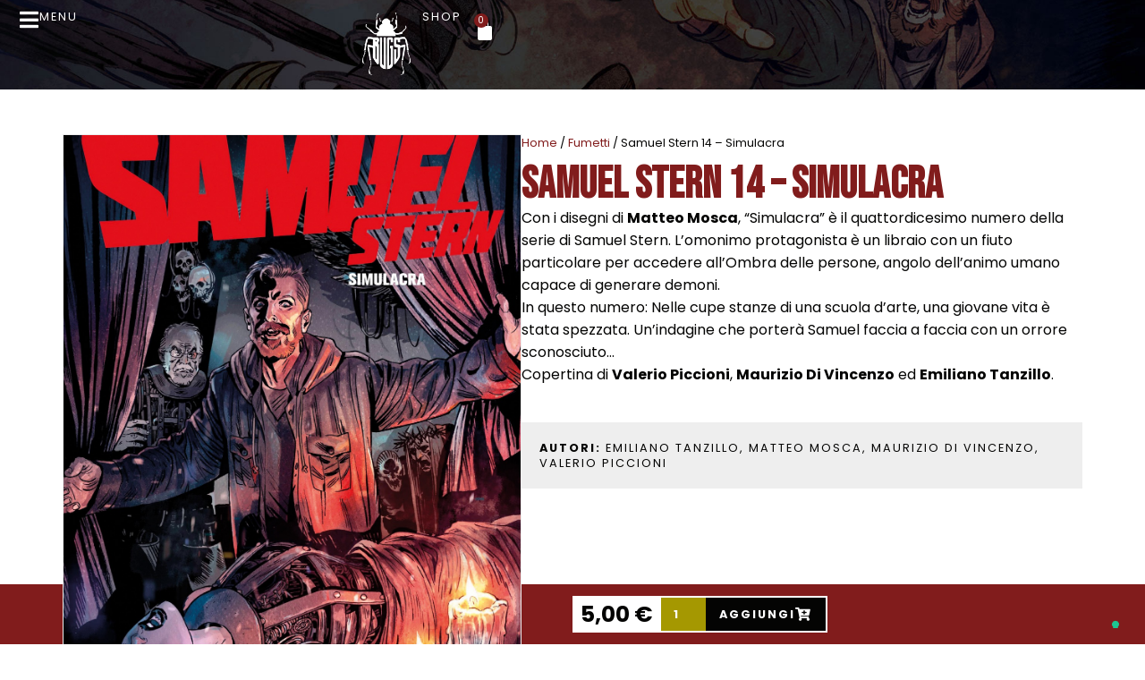

--- FILE ---
content_type: text/html; charset=UTF-8
request_url: https://www.bugscomics.com/prodotto/samuel-stern-14/
body_size: 30459
content:
<!DOCTYPE html>
<html lang="it-IT" prefix="og: https://ogp.me/ns#">
<head>
	<meta charset="UTF-8">
	<meta name="viewport" content="width=device-width, initial-scale=1">
	<link rel="profile" href="https://gmpg.org/xfn/11">
	
<!-- Google Tag Manager for WordPress by gtm4wp.com -->
<script data-cfasync="false" data-pagespeed-no-defer>
	var gtm4wp_datalayer_name = "dataLayer";
	var dataLayer = dataLayer || [];
	const gtm4wp_use_sku_instead = false;
	const gtm4wp_currency = 'EUR';
	const gtm4wp_product_per_impression = 10;
	const gtm4wp_clear_ecommerce = false;
</script>
<!-- End Google Tag Manager for WordPress by gtm4wp.com -->
<!-- Ottimizzazione per i motori di ricerca di Rank Math - https://rankmath.com/ -->
<title>Samuel Stern 14 - Simulacra - Bugs Comics</title>
<link rel="preload" data-rocket-preload as="style" href="https://fonts.googleapis.com/css?family=Poppins%3A100%2C100italic%2C200%2C200italic%2C300%2C300italic%2C400%2C400italic%2C500%2C500italic%2C600%2C600italic%2C700%2C700italic%2C800%2C800italic%2C900%2C900italic%7CBebas%20Neue%3A100%2C100italic%2C200%2C200italic%2C300%2C300italic%2C400%2C400italic%2C500%2C500italic%2C600%2C600italic%2C700%2C700italic%2C800%2C800italic%2C900%2C900italic%7CMontserrat%3A100%2C100italic%2C200%2C200italic%2C300%2C300italic%2C400%2C400italic%2C500%2C500italic%2C600%2C600italic%2C700%2C700italic%2C800%2C800italic%2C900%2C900italic&amp;display=swap">
<link rel="stylesheet" href="https://fonts.googleapis.com/css?family=Poppins%3A100%2C100italic%2C200%2C200italic%2C300%2C300italic%2C400%2C400italic%2C500%2C500italic%2C600%2C600italic%2C700%2C700italic%2C800%2C800italic%2C900%2C900italic%7CBebas%20Neue%3A100%2C100italic%2C200%2C200italic%2C300%2C300italic%2C400%2C400italic%2C500%2C500italic%2C600%2C600italic%2C700%2C700italic%2C800%2C800italic%2C900%2C900italic%7CMontserrat%3A100%2C100italic%2C200%2C200italic%2C300%2C300italic%2C400%2C400italic%2C500%2C500italic%2C600%2C600italic%2C700%2C700italic%2C800%2C800italic%2C900%2C900italic&amp;display=swap" media="print" onload="this.media='all'">
<noscript><link rel="stylesheet" href="https://fonts.googleapis.com/css?family=Poppins%3A100%2C100italic%2C200%2C200italic%2C300%2C300italic%2C400%2C400italic%2C500%2C500italic%2C600%2C600italic%2C700%2C700italic%2C800%2C800italic%2C900%2C900italic%7CBebas%20Neue%3A100%2C100italic%2C200%2C200italic%2C300%2C300italic%2C400%2C400italic%2C500%2C500italic%2C600%2C600italic%2C700%2C700italic%2C800%2C800italic%2C900%2C900italic%7CMontserrat%3A100%2C100italic%2C200%2C200italic%2C300%2C300italic%2C400%2C400italic%2C500%2C500italic%2C600%2C600italic%2C700%2C700italic%2C800%2C800italic%2C900%2C900italic&amp;display=swap"></noscript>
<meta name="description" content="Con i disegni di Matteo Mosca, &quot;Simulacra&quot; &egrave; il quattordicesimo numero della serie di Samuel Stern. L'omonimo protagonista &egrave; un libraio con un fiuto">
<meta name="robots" content="index, follow, max-snippet:-1, max-video-preview:-1, max-image-preview:large">
<link rel="canonical" href="https://www.bugscomics.com/prodotto/samuel-stern-14/">
<meta property="og:locale" content="it_IT">
<meta property="og:type" content="product">
<meta property="og:title" content="Samuel Stern 14 - Simulacra - Bugs Comics">
<meta property="og:description" content="Con i disegni di Matteo Mosca, &quot;Simulacra&quot; &egrave; il quattordicesimo numero della serie di Samuel Stern. L'omonimo protagonista &egrave; un libraio con un fiuto">
<meta property="og:url" content="https://www.bugscomics.com/prodotto/samuel-stern-14/">
<meta property="og:site_name" content="Bugs Comics">
<meta property="og:updated_time" content="2026-01-02T16:22:50+01:00">
<meta property="og:image" content="https://www.bugscomics.com/wp-content/uploads/2023/03/Samuel-Stern-14-Simulacra.jpg">
<meta property="og:image:secure_url" content="https://www.bugscomics.com/wp-content/uploads/2023/03/Samuel-Stern-14-Simulacra.jpg">
<meta property="og:image:width" content="1200">
<meta property="og:image:height" content="1575">
<meta property="og:image:alt" content="Samuel Stern 14 &ndash; Simulacra">
<meta property="og:image:type" content="image/jpeg">
<meta property="product:price:amount" content="5.00">
<meta property="product:price:currency" content="EUR">
<meta property="product:availability" content="instock">
<meta name="twitter:card" content="summary_large_image">
<meta name="twitter:title" content="Samuel Stern 14 - Simulacra - Bugs Comics">
<meta name="twitter:description" content="Con i disegni di Matteo Mosca, &quot;Simulacra&quot; &egrave; il quattordicesimo numero della serie di Samuel Stern. L'omonimo protagonista &egrave; un libraio con un fiuto">
<meta name="twitter:image" content="https://www.bugscomics.com/wp-content/uploads/2023/03/Samuel-Stern-14-Simulacra.jpg">
<meta name="twitter:label1" content="Prezzo">
<meta name="twitter:data1" content="5,00&nbsp;&euro;">
<meta name="twitter:label2" content="Disponibilit&agrave;">
<meta name="twitter:data2" content="In stock">
<script type="application/ld+json" class="rank-math-schema">{"@context":"https://schema.org","@graph":[{"@type":"Organization","@id":"https://www.bugscomics.com/#organization","name":"Bugs Comics","url":"https://www.bugscomics.com","logo":{"@type":"ImageObject","@id":"https://www.bugscomics.com/#logo","url":"https://www.bugscomics.com/wp-content/uploads/2023/03/cropped-bugs-logo.png","contentUrl":"https://www.bugscomics.com/wp-content/uploads/2023/03/cropped-bugs-logo.png","caption":"Bugs Comics","inLanguage":"it-IT","width":"70","height":"90"}},{"@type":"WebSite","@id":"https://www.bugscomics.com/#website","url":"https://www.bugscomics.com","name":"Bugs Comics","alternateName":"Bugs comics","publisher":{"@id":"https://www.bugscomics.com/#organization"},"inLanguage":"it-IT"},{"@type":"ImageObject","@id":"https://www.bugscomics.com/wp-content/uploads/2023/03/Samuel-Stern-14-Simulacra.jpg","url":"https://www.bugscomics.com/wp-content/uploads/2023/03/Samuel-Stern-14-Simulacra.jpg","width":"1200","height":"1575","inLanguage":"it-IT"},{"@type":"ItemPage","@id":"https://www.bugscomics.com/prodotto/samuel-stern-14/#webpage","url":"https://www.bugscomics.com/prodotto/samuel-stern-14/","name":"Samuel Stern 14 - Simulacra - Bugs Comics","datePublished":"2021-06-02T17:59:22+02:00","dateModified":"2026-01-02T16:22:50+01:00","isPartOf":{"@id":"https://www.bugscomics.com/#website"},"primaryImageOfPage":{"@id":"https://www.bugscomics.com/wp-content/uploads/2023/03/Samuel-Stern-14-Simulacra.jpg"},"inLanguage":"it-IT"},{"@type":"Product","name":"Samuel Stern 14 - Simulacra - Bugs Comics","description":"Con i disegni di Matteo Mosca, \"Simulacra\" \u00e8 il quattordicesimo numero della serie di Samuel Stern. L'omonimo protagonista \u00e8 un libraio con un fiuto particolare per accedere all'Ombra delle persone, angolo dell'animo umano capace di generare demoni. In questo numero: Nelle cupe stanze di una scuola d'arte, una giovane vita \u00e8 stata spezzata. Un'indagine che porter\u00e0 Samuel faccia a faccia con un orrore sconosciuto... Copertina di Valerio Piccioni, Maurizio Di Vincenzo ed Emiliano Tanzillo.","category":"Fumetti","mainEntityOfPage":{"@id":"https://www.bugscomics.com/prodotto/samuel-stern-14/#webpage"},"weight":{"@type":"QuantitativeValue","unitCode":"KGM","value":"0.065"},"height":{"@type":"QuantitativeValue","unitCode":"CMT","value":"0.5"},"width":{"@type":"QuantitativeValue","unitCode":"CMT","value":"21"},"depth":{"@type":"QuantitativeValue","unitCode":"CMT","value":"16"},"image":[{"@type":"ImageObject","url":"https://www.bugscomics.com/wp-content/uploads/2023/03/Samuel-Stern-14-Simulacra.jpg","height":"1575","width":"1200"},{"@type":"ImageObject","url":"https://www.bugscomics.com/wp-content/uploads/2023/03/SAMUEL-S-14-SIMULACRA-interni-26.jpg","height":"1313","width":"1000"},{"@type":"ImageObject","url":"https://www.bugscomics.com/wp-content/uploads/2023/03/SAMUEL-S-14-SIMULACRA-interni-22.jpg","height":"1313","width":"1000"},{"@type":"ImageObject","url":"https://www.bugscomics.com/wp-content/uploads/2023/03/SAMUEL-S-14-SIMULACRA-interni-21.jpg","height":"1313","width":"1000"},{"@type":"ImageObject","url":"https://www.bugscomics.com/wp-content/uploads/2023/03/SAMUEL-S-14-SIMULACRA-interni-20.jpg","height":"1313","width":"1000"},{"@type":"ImageObject","url":"https://www.bugscomics.com/wp-content/uploads/2023/03/SAMUEL-S-14-SIMULACRA-interni-8.jpg","height":"1313","width":"1000"}],"offers":{"@type":"Offer","price":"5.00","priceCurrency":"EUR","priceValidUntil":"2027-12-31","availability":"https://schema.org/InStock","itemCondition":"NewCondition","url":"https://www.bugscomics.com/prodotto/samuel-stern-14/","seller":{"@type":"Organization","@id":"https://www.bugscomics.com/","name":"Bugs Comics","url":"https://www.bugscomics.com","logo":"https://www.bugscomics.com/wp-content/uploads/2023/03/cropped-bugs-logo.png"},"priceSpecification":{"price":"5.00","priceCurrency":"EUR","valueAddedTaxIncluded":"true"}},"additionalProperty":[{"@type":"PropertyValue","name":"pa_autori","value":"Emiliano Tanzillo, Matteo Mosca, Maurizio di Vincenzo, Valerio Piccioni"}],"@id":"https://www.bugscomics.com/prodotto/samuel-stern-14/#richSnippet"}]}</script>
<!-- /Rank Math WordPress SEO plugin -->

<link rel="dns-prefetch" href="//cdn.iubenda.com">
<link rel="dns-prefetch" href="//www.googletagmanager.com">
<link href="https://fonts.gstatic.com" crossorigin rel="preconnect">
<link rel="alternate" type="application/rss+xml" title="Bugs Comics &raquo; Feed" href="https://www.bugscomics.com/feed/">
<link rel="alternate" type="application/rss+xml" title="Bugs Comics &raquo; Feed dei commenti" href="https://www.bugscomics.com/comments/feed/">
<link rel="alternate" title="oEmbed (JSON)" type="application/json+oembed" href="https://www.bugscomics.com/wp-json/oembed/1.0/embed?url=https%3A%2F%2Fwww.bugscomics.com%2Fprodotto%2Fsamuel-stern-14%2F">
<link rel="alternate" title="oEmbed (XML)" type="text/xml+oembed" href="https://www.bugscomics.com/wp-json/oembed/1.0/embed?url=https%3A%2F%2Fwww.bugscomics.com%2Fprodotto%2Fsamuel-stern-14%2F&amp;format=xml">
<style id="wp-img-auto-sizes-contain-inline-css">
img:is([sizes=auto i],[sizes^="auto," i]){contain-intrinsic-size:3000px 1500px}
/*# sourceURL=wp-img-auto-sizes-contain-inline-css */
</style>
<style id="wp-emoji-styles-inline-css">

	img.wp-smiley, img.emoji {
		display: inline !important;
		border: none !important;
		box-shadow: none !important;
		height: 1em !important;
		width: 1em !important;
		margin: 0 0.07em !important;
		vertical-align: -0.1em !important;
		background: none !important;
		padding: 0 !important;
	}
/*# sourceURL=wp-emoji-styles-inline-css */
</style>
<link rel="stylesheet" id="wp-block-library-css" href="https://www.bugscomics.com/wp-includes/css/dist/block-library/style.min.css?ver=6.9" media="all">
<link rel="stylesheet" id="wc-blocks-style-css" href="https://www.bugscomics.com/wp-content/plugins/woocommerce/assets/client/blocks/wc-blocks.css?ver=wc-9.2.4" media="all">
<style id="global-styles-inline-css">
:root{--wp--preset--aspect-ratio--square: 1;--wp--preset--aspect-ratio--4-3: 4/3;--wp--preset--aspect-ratio--3-4: 3/4;--wp--preset--aspect-ratio--3-2: 3/2;--wp--preset--aspect-ratio--2-3: 2/3;--wp--preset--aspect-ratio--16-9: 16/9;--wp--preset--aspect-ratio--9-16: 9/16;--wp--preset--color--black: #000000;--wp--preset--color--cyan-bluish-gray: #abb8c3;--wp--preset--color--white: #ffffff;--wp--preset--color--pale-pink: #f78da7;--wp--preset--color--vivid-red: #cf2e2e;--wp--preset--color--luminous-vivid-orange: #ff6900;--wp--preset--color--luminous-vivid-amber: #fcb900;--wp--preset--color--light-green-cyan: #7bdcb5;--wp--preset--color--vivid-green-cyan: #00d084;--wp--preset--color--pale-cyan-blue: #8ed1fc;--wp--preset--color--vivid-cyan-blue: #0693e3;--wp--preset--color--vivid-purple: #9b51e0;--wp--preset--gradient--vivid-cyan-blue-to-vivid-purple: linear-gradient(135deg,rgb(6,147,227) 0%,rgb(155,81,224) 100%);--wp--preset--gradient--light-green-cyan-to-vivid-green-cyan: linear-gradient(135deg,rgb(122,220,180) 0%,rgb(0,208,130) 100%);--wp--preset--gradient--luminous-vivid-amber-to-luminous-vivid-orange: linear-gradient(135deg,rgb(252,185,0) 0%,rgb(255,105,0) 100%);--wp--preset--gradient--luminous-vivid-orange-to-vivid-red: linear-gradient(135deg,rgb(255,105,0) 0%,rgb(207,46,46) 100%);--wp--preset--gradient--very-light-gray-to-cyan-bluish-gray: linear-gradient(135deg,rgb(238,238,238) 0%,rgb(169,184,195) 100%);--wp--preset--gradient--cool-to-warm-spectrum: linear-gradient(135deg,rgb(74,234,220) 0%,rgb(151,120,209) 20%,rgb(207,42,186) 40%,rgb(238,44,130) 60%,rgb(251,105,98) 80%,rgb(254,248,76) 100%);--wp--preset--gradient--blush-light-purple: linear-gradient(135deg,rgb(255,206,236) 0%,rgb(152,150,240) 100%);--wp--preset--gradient--blush-bordeaux: linear-gradient(135deg,rgb(254,205,165) 0%,rgb(254,45,45) 50%,rgb(107,0,62) 100%);--wp--preset--gradient--luminous-dusk: linear-gradient(135deg,rgb(255,203,112) 0%,rgb(199,81,192) 50%,rgb(65,88,208) 100%);--wp--preset--gradient--pale-ocean: linear-gradient(135deg,rgb(255,245,203) 0%,rgb(182,227,212) 50%,rgb(51,167,181) 100%);--wp--preset--gradient--electric-grass: linear-gradient(135deg,rgb(202,248,128) 0%,rgb(113,206,126) 100%);--wp--preset--gradient--midnight: linear-gradient(135deg,rgb(2,3,129) 0%,rgb(40,116,252) 100%);--wp--preset--font-size--small: 13px;--wp--preset--font-size--medium: 20px;--wp--preset--font-size--large: 36px;--wp--preset--font-size--x-large: 42px;--wp--preset--font-family--inter: "Inter", sans-serif;--wp--preset--font-family--cardo: Cardo;--wp--preset--spacing--20: 0.44rem;--wp--preset--spacing--30: 0.67rem;--wp--preset--spacing--40: 1rem;--wp--preset--spacing--50: 1.5rem;--wp--preset--spacing--60: 2.25rem;--wp--preset--spacing--70: 3.38rem;--wp--preset--spacing--80: 5.06rem;--wp--preset--shadow--natural: 6px 6px 9px rgba(0, 0, 0, 0.2);--wp--preset--shadow--deep: 12px 12px 50px rgba(0, 0, 0, 0.4);--wp--preset--shadow--sharp: 6px 6px 0px rgba(0, 0, 0, 0.2);--wp--preset--shadow--outlined: 6px 6px 0px -3px rgb(255, 255, 255), 6px 6px rgb(0, 0, 0);--wp--preset--shadow--crisp: 6px 6px 0px rgb(0, 0, 0);}:root { --wp--style--global--content-size: 800px;--wp--style--global--wide-size: 1200px; }:where(body) { margin: 0; }.wp-site-blocks > .alignleft { float: left; margin-right: 2em; }.wp-site-blocks > .alignright { float: right; margin-left: 2em; }.wp-site-blocks > .aligncenter { justify-content: center; margin-left: auto; margin-right: auto; }:where(.wp-site-blocks) > * { margin-block-start: 24px; margin-block-end: 0; }:where(.wp-site-blocks) > :first-child { margin-block-start: 0; }:where(.wp-site-blocks) > :last-child { margin-block-end: 0; }:root { --wp--style--block-gap: 24px; }:root :where(.is-layout-flow) > :first-child{margin-block-start: 0;}:root :where(.is-layout-flow) > :last-child{margin-block-end: 0;}:root :where(.is-layout-flow) > *{margin-block-start: 24px;margin-block-end: 0;}:root :where(.is-layout-constrained) > :first-child{margin-block-start: 0;}:root :where(.is-layout-constrained) > :last-child{margin-block-end: 0;}:root :where(.is-layout-constrained) > *{margin-block-start: 24px;margin-block-end: 0;}:root :where(.is-layout-flex){gap: 24px;}:root :where(.is-layout-grid){gap: 24px;}.is-layout-flow > .alignleft{float: left;margin-inline-start: 0;margin-inline-end: 2em;}.is-layout-flow > .alignright{float: right;margin-inline-start: 2em;margin-inline-end: 0;}.is-layout-flow > .aligncenter{margin-left: auto !important;margin-right: auto !important;}.is-layout-constrained > .alignleft{float: left;margin-inline-start: 0;margin-inline-end: 2em;}.is-layout-constrained > .alignright{float: right;margin-inline-start: 2em;margin-inline-end: 0;}.is-layout-constrained > .aligncenter{margin-left: auto !important;margin-right: auto !important;}.is-layout-constrained > :where(:not(.alignleft):not(.alignright):not(.alignfull)){max-width: var(--wp--style--global--content-size);margin-left: auto !important;margin-right: auto !important;}.is-layout-constrained > .alignwide{max-width: var(--wp--style--global--wide-size);}body .is-layout-flex{display: flex;}.is-layout-flex{flex-wrap: wrap;align-items: center;}.is-layout-flex > :is(*, div){margin: 0;}body .is-layout-grid{display: grid;}.is-layout-grid > :is(*, div){margin: 0;}body{padding-top: 0px;padding-right: 0px;padding-bottom: 0px;padding-left: 0px;}a:where(:not(.wp-element-button)){text-decoration: underline;}:root :where(.wp-element-button, .wp-block-button__link){background-color: #32373c;border-width: 0;color: #fff;font-family: inherit;font-size: inherit;font-style: inherit;font-weight: inherit;letter-spacing: inherit;line-height: inherit;padding-top: calc(0.667em + 2px);padding-right: calc(1.333em + 2px);padding-bottom: calc(0.667em + 2px);padding-left: calc(1.333em + 2px);text-decoration: none;text-transform: inherit;}.has-black-color{color: var(--wp--preset--color--black) !important;}.has-cyan-bluish-gray-color{color: var(--wp--preset--color--cyan-bluish-gray) !important;}.has-white-color{color: var(--wp--preset--color--white) !important;}.has-pale-pink-color{color: var(--wp--preset--color--pale-pink) !important;}.has-vivid-red-color{color: var(--wp--preset--color--vivid-red) !important;}.has-luminous-vivid-orange-color{color: var(--wp--preset--color--luminous-vivid-orange) !important;}.has-luminous-vivid-amber-color{color: var(--wp--preset--color--luminous-vivid-amber) !important;}.has-light-green-cyan-color{color: var(--wp--preset--color--light-green-cyan) !important;}.has-vivid-green-cyan-color{color: var(--wp--preset--color--vivid-green-cyan) !important;}.has-pale-cyan-blue-color{color: var(--wp--preset--color--pale-cyan-blue) !important;}.has-vivid-cyan-blue-color{color: var(--wp--preset--color--vivid-cyan-blue) !important;}.has-vivid-purple-color{color: var(--wp--preset--color--vivid-purple) !important;}.has-black-background-color{background-color: var(--wp--preset--color--black) !important;}.has-cyan-bluish-gray-background-color{background-color: var(--wp--preset--color--cyan-bluish-gray) !important;}.has-white-background-color{background-color: var(--wp--preset--color--white) !important;}.has-pale-pink-background-color{background-color: var(--wp--preset--color--pale-pink) !important;}.has-vivid-red-background-color{background-color: var(--wp--preset--color--vivid-red) !important;}.has-luminous-vivid-orange-background-color{background-color: var(--wp--preset--color--luminous-vivid-orange) !important;}.has-luminous-vivid-amber-background-color{background-color: var(--wp--preset--color--luminous-vivid-amber) !important;}.has-light-green-cyan-background-color{background-color: var(--wp--preset--color--light-green-cyan) !important;}.has-vivid-green-cyan-background-color{background-color: var(--wp--preset--color--vivid-green-cyan) !important;}.has-pale-cyan-blue-background-color{background-color: var(--wp--preset--color--pale-cyan-blue) !important;}.has-vivid-cyan-blue-background-color{background-color: var(--wp--preset--color--vivid-cyan-blue) !important;}.has-vivid-purple-background-color{background-color: var(--wp--preset--color--vivid-purple) !important;}.has-black-border-color{border-color: var(--wp--preset--color--black) !important;}.has-cyan-bluish-gray-border-color{border-color: var(--wp--preset--color--cyan-bluish-gray) !important;}.has-white-border-color{border-color: var(--wp--preset--color--white) !important;}.has-pale-pink-border-color{border-color: var(--wp--preset--color--pale-pink) !important;}.has-vivid-red-border-color{border-color: var(--wp--preset--color--vivid-red) !important;}.has-luminous-vivid-orange-border-color{border-color: var(--wp--preset--color--luminous-vivid-orange) !important;}.has-luminous-vivid-amber-border-color{border-color: var(--wp--preset--color--luminous-vivid-amber) !important;}.has-light-green-cyan-border-color{border-color: var(--wp--preset--color--light-green-cyan) !important;}.has-vivid-green-cyan-border-color{border-color: var(--wp--preset--color--vivid-green-cyan) !important;}.has-pale-cyan-blue-border-color{border-color: var(--wp--preset--color--pale-cyan-blue) !important;}.has-vivid-cyan-blue-border-color{border-color: var(--wp--preset--color--vivid-cyan-blue) !important;}.has-vivid-purple-border-color{border-color: var(--wp--preset--color--vivid-purple) !important;}.has-vivid-cyan-blue-to-vivid-purple-gradient-background{background: var(--wp--preset--gradient--vivid-cyan-blue-to-vivid-purple) !important;}.has-light-green-cyan-to-vivid-green-cyan-gradient-background{background: var(--wp--preset--gradient--light-green-cyan-to-vivid-green-cyan) !important;}.has-luminous-vivid-amber-to-luminous-vivid-orange-gradient-background{background: var(--wp--preset--gradient--luminous-vivid-amber-to-luminous-vivid-orange) !important;}.has-luminous-vivid-orange-to-vivid-red-gradient-background{background: var(--wp--preset--gradient--luminous-vivid-orange-to-vivid-red) !important;}.has-very-light-gray-to-cyan-bluish-gray-gradient-background{background: var(--wp--preset--gradient--very-light-gray-to-cyan-bluish-gray) !important;}.has-cool-to-warm-spectrum-gradient-background{background: var(--wp--preset--gradient--cool-to-warm-spectrum) !important;}.has-blush-light-purple-gradient-background{background: var(--wp--preset--gradient--blush-light-purple) !important;}.has-blush-bordeaux-gradient-background{background: var(--wp--preset--gradient--blush-bordeaux) !important;}.has-luminous-dusk-gradient-background{background: var(--wp--preset--gradient--luminous-dusk) !important;}.has-pale-ocean-gradient-background{background: var(--wp--preset--gradient--pale-ocean) !important;}.has-electric-grass-gradient-background{background: var(--wp--preset--gradient--electric-grass) !important;}.has-midnight-gradient-background{background: var(--wp--preset--gradient--midnight) !important;}.has-small-font-size{font-size: var(--wp--preset--font-size--small) !important;}.has-medium-font-size{font-size: var(--wp--preset--font-size--medium) !important;}.has-large-font-size{font-size: var(--wp--preset--font-size--large) !important;}.has-x-large-font-size{font-size: var(--wp--preset--font-size--x-large) !important;}.has-inter-font-family{font-family: var(--wp--preset--font-family--inter) !important;}.has-cardo-font-family{font-family: var(--wp--preset--font-family--cardo) !important;}
/*# sourceURL=global-styles-inline-css */
</style>

<link rel="stylesheet" id="photoswipe-css" href="https://www.bugscomics.com/wp-content/plugins/woocommerce/assets/css/photoswipe/photoswipe.min.css?ver=9.2.4" media="all">
<link rel="stylesheet" id="photoswipe-default-skin-css" href="https://www.bugscomics.com/wp-content/plugins/woocommerce/assets/css/photoswipe/default-skin/default-skin.min.css?ver=9.2.4" media="all">
<link rel="stylesheet" id="woocommerce-layout-css" href="https://www.bugscomics.com/wp-content/plugins/woocommerce/assets/css/woocommerce-layout.css?ver=9.2.4" media="all">
<link rel="stylesheet" id="woocommerce-smallscreen-css" href="https://www.bugscomics.com/wp-content/plugins/woocommerce/assets/css/woocommerce-smallscreen.css?ver=9.2.4" media="only screen and (max-width: 768px)">
<link rel="stylesheet" id="woocommerce-general-css" href="https://www.bugscomics.com/wp-content/plugins/woocommerce/assets/css/woocommerce.css?ver=9.2.4" media="all">
<style id="woocommerce-inline-inline-css">
.woocommerce form .form-row .required { visibility: visible; }
/*# sourceURL=woocommerce-inline-inline-css */
</style>
<link rel="stylesheet" id="hello-elementor-css" href="https://www.bugscomics.com/wp-content/themes/hello-elementor/style.min.css?ver=3.4.3" media="all">
<link rel="stylesheet" id="hello-elementor-theme-style-css" href="https://www.bugscomics.com/wp-content/themes/hello-elementor/theme.min.css?ver=3.4.3" media="all">
<link rel="stylesheet" id="hello-elementor-header-footer-css" href="https://www.bugscomics.com/wp-content/themes/hello-elementor/header-footer.min.css?ver=3.4.3" media="all">
<link rel="stylesheet" id="mediaelement-css" href="https://www.bugscomics.com/wp-includes/js/mediaelement/mediaelementplayer-legacy.min.css?ver=4.2.17" media="all">
<link rel="stylesheet" id="jet-woo-product-gallery-css" href="https://www.bugscomics.com/wp-content/plugins/jet-woo-product-gallery/assets/css/jet-woo-product-gallery.css?ver=2.1.18" media="all">
<link rel="stylesheet" id="widget-heading-css" href="https://www.bugscomics.com/wp-content/plugins/elementor/assets/css/widget-heading.min.css?ver=3.24.0" media="all">
<link rel="stylesheet" id="e-animation-buzz-out-css" href="https://www.bugscomics.com/wp-content/plugins/elementor/assets/lib/animations/styles/e-animation-buzz-out.min.css?ver=3.24.0" media="all">
<link rel="stylesheet" id="widget-image-css" href="https://www.bugscomics.com/wp-content/plugins/elementor/assets/css/widget-image.min.css?ver=3.24.0" media="all">
<link rel="stylesheet" id="widget-forms-css" href="https://www.bugscomics.com/wp-content/plugins/elementor-pro/assets/css/widget-forms.min.css?ver=3.24.0" media="all">
<link rel="stylesheet" id="flatpickr-css" href="https://www.bugscomics.com/wp-content/plugins/elementor/assets/lib/flatpickr/flatpickr.min.css?ver=4.1.4" media="all">
<link rel="stylesheet" id="widget-text-editor-css" href="https://www.bugscomics.com/wp-content/plugins/elementor/assets/css/widget-text-editor.min.css?ver=3.24.0" media="all">
<link rel="stylesheet" id="e-animation-sink-css" href="https://www.bugscomics.com/wp-content/plugins/elementor/assets/lib/animations/styles/e-animation-sink.min.css?ver=3.24.0" media="all">
<link rel="stylesheet" id="widget-icon-list-css" href="https://www.bugscomics.com/wp-content/plugins/elementor/assets/css/widget-icon-list.min.css?ver=3.24.0" media="all">
<link rel="stylesheet" id="widget-social-icons-css" href="https://www.bugscomics.com/wp-content/plugins/elementor/assets/css/widget-social-icons.min.css?ver=3.24.0" media="all">
<link rel="stylesheet" id="e-apple-webkit-css" href="https://www.bugscomics.com/wp-content/plugins/elementor/assets/css/conditionals/apple-webkit.min.css?ver=3.24.0" media="all">
<link rel="stylesheet" id="widget-posts-css" href="https://www.bugscomics.com/wp-content/plugins/elementor-pro/assets/css/widget-posts.min.css?ver=3.24.0" media="all">
<link rel="stylesheet" id="widget-video-css" href="https://www.bugscomics.com/wp-content/plugins/elementor/assets/css/widget-video.min.css?ver=3.24.0" media="all">
<link rel="stylesheet" id="widget-divider-css" href="https://www.bugscomics.com/wp-content/plugins/elementor/assets/css/widget-divider.min.css?ver=3.24.0" media="all">
<link rel="stylesheet" id="jet-elements-css" href="https://www.bugscomics.com/wp-content/plugins/jet-elements/assets/css/jet-elements.css?ver=2.6.20.1" media="all">
<link rel="stylesheet" id="jet-elements-skin-css" href="https://www.bugscomics.com/wp-content/plugins/jet-elements/assets/css/jet-elements-skin.css?ver=2.6.20.1" media="all">
<link rel="stylesheet" id="elementor-icons-css" href="https://www.bugscomics.com/wp-content/plugins/elementor/assets/lib/eicons/css/elementor-icons.min.css?ver=5.31.0" media="all">
<link rel="stylesheet" id="elementor-frontend-css" href="https://www.bugscomics.com/wp-content/plugins/elementor/assets/css/frontend.min.css?ver=3.24.0" media="all">
<link rel="stylesheet" id="swiper-css" href="https://www.bugscomics.com/wp-content/plugins/elementor/assets/lib/swiper/css/swiper.min.css?ver=5.3.6" media="all">
<link rel="stylesheet" id="e-swiper-css" href="https://www.bugscomics.com/wp-content/plugins/elementor/assets/css/conditionals/e-swiper.min.css?ver=3.24.0" media="all">
<link rel="stylesheet" id="elementor-post-5-css" href="https://www.bugscomics.com/wp-content/uploads/elementor/css/post-5.css?ver=1760712075" media="all">
<link rel="stylesheet" id="elementor-pro-css" href="https://www.bugscomics.com/wp-content/plugins/elementor-pro/assets/css/frontend.min.css?ver=3.24.0" media="all">
<link rel="stylesheet" id="ooohboi-steroids-styles-css" href="https://www.bugscomics.com/wp-content/plugins/ooohboi-steroids-for-elementor/assets/css/main.css?ver=2.1.626082023" media="all">
<link rel="stylesheet" id="jet-engine-frontend-css" href="https://www.bugscomics.com/wp-content/plugins/jet-engine/assets/css/frontend.css?ver=3.5.4" media="all">
<link rel="stylesheet" id="elementor-post-476-css" href="https://www.bugscomics.com/wp-content/uploads/elementor/css/post-476.css?ver=1726043192" media="all">
<link rel="stylesheet" id="elementor-post-1642-css" href="https://www.bugscomics.com/wp-content/uploads/elementor/css/post-1642.css?ver=1726043192" media="all">
<link rel="stylesheet" id="elementor-post-2131-css" href="https://www.bugscomics.com/wp-content/uploads/elementor/css/post-2131.css?ver=1760092715" media="all">
<link rel="stylesheet" id="elementor-post-1486-css" href="https://www.bugscomics.com/wp-content/uploads/elementor/css/post-1486.css?ver=1726043201" media="all">
<link rel="stylesheet" id="e-woocommerce-notices-css" href="https://www.bugscomics.com/wp-content/plugins/elementor-pro/assets/css/woocommerce-notices.min.css?ver=3.24.0" media="all">
<link rel="stylesheet" id="widget-woocommerce-css" href="https://www.bugscomics.com/wp-content/plugins/elementor-pro/assets/css/widget-woocommerce.min.css?ver=3.24.0" media="all">
<link rel="stylesheet" id="dashicons-css" href="https://www.bugscomics.com/wp-includes/css/dashicons.min.css?ver=6.9" media="all">
<link rel="stylesheet" id="thwepof-public-style-css" href="https://www.bugscomics.com/wp-content/plugins/woo-extra-product-options/public/assets/css/thwepof-public.min.css?ver=6.9" media="all">
<link rel="stylesheet" id="jquery-ui-style-css" href="https://www.bugscomics.com/wp-content/plugins/woo-extra-product-options/public/assets/css/jquery-ui/jquery-ui.css?ver=6.9" media="all">
<link rel="stylesheet" id="stripe_styles-css" href="https://www.bugscomics.com/wp-content/plugins/woocommerce-gateway-stripe/assets/css/stripe-styles.css?ver=8.6.1" media="all">
<link rel="stylesheet" id="hello-elementor-child-style-css" href="https://www.bugscomics.com/wp-content/themes/hello-theme-child-bugscomics/style.css?ver=2.0.0" media="all">
<link rel="stylesheet" id="jquery-chosen-css" href="https://www.bugscomics.com/wp-content/plugins/jet-search/assets/lib/chosen/chosen.min.css?ver=1.8.7" media="all">
<link rel="stylesheet" id="jet-search-css" href="https://www.bugscomics.com/wp-content/plugins/jet-search/assets/css/jet-search.css?ver=3.5.3" media="all">
<link rel="stylesheet" id="sib-front-css-css" href="https://www.bugscomics.com/wp-content/plugins/mailin/css/mailin-front.css?ver=6.9" media="all">

<link rel="stylesheet" id="elementor-icons-shared-0-css" href="https://www.bugscomics.com/wp-content/plugins/elementor/assets/lib/font-awesome/css/fontawesome.min.css?ver=5.15.3" media="all">
<link rel="stylesheet" id="elementor-icons-fa-solid-css" href="https://www.bugscomics.com/wp-content/plugins/elementor/assets/lib/font-awesome/css/solid.min.css?ver=5.15.3" media="all">
<link rel="stylesheet" id="elementor-icons-fa-brands-css" href="https://www.bugscomics.com/wp-content/plugins/elementor/assets/lib/font-awesome/css/brands.min.css?ver=5.15.3" media="all">
<link rel="preconnect" href="https://fonts.gstatic.com/" crossorigin>
<script type="text/javascript" class=" _iub_cs_skip" id="iubenda-head-inline-scripts-0">
var _iub = _iub || [];
_iub.csConfiguration = {"askConsentAtCookiePolicyUpdate":true,"countryDetection":true,"enableUspr":true,"perPurposeConsent":true,"siteId":3426697,"cookiePolicyId":18721493,"lang":"it", "banner":{ "acceptButtonDisplay":true,"closeButtonRejects":true,"customizeButtonDisplay":true,"explicitWithdrawal":true,"listPurposes":true,"rejectButtonDisplay":true,"showPurposesToggles":true }};

//# sourceURL=iubenda-head-inline-scripts-0
</script>
<script type="text/javascript" class=" _iub_cs_skip" src="//cdn.iubenda.com/cs/gpp/stub.js?ver=3.11.0" id="iubenda-head-scripts-1-js"></script>
<script type="text/javascript" charset="UTF-8" async="" class=" _iub_cs_skip" src="//cdn.iubenda.com/cs/iubenda_cs.js?ver=3.11.0" id="iubenda-head-scripts-2-js"></script>
<script src="https://www.bugscomics.com/wp-includes/js/jquery/jquery.min.js?ver=3.7.1" id="jquery-core-js"></script>
<script src="https://www.bugscomics.com/wp-includes/js/jquery/jquery-migrate.min.js?ver=3.4.1" id="jquery-migrate-js"></script>
<script id="print-invoices-packing-slip-labels-for-woocommerce_public-js-extra">
var wf_pklist_params_public = {"show_document_preview":"No","document_access_type":"logged_in","is_user_logged_in":"","msgs":{"invoice_number_prompt_free_order":"\u2018Genera fattura per gli ordini gratuiti\u2019 \u00e8 disabilitato in Fattura \u003E Generali \u003E Opzioni avanzate. Stai cercando di generare la fattura per questo ordine gratuito. Procedere?","creditnote_number_prompt":"Il rimborso in questo ordine sembra non avere ancora un numero di credito. Vuoi generarne uno manualmente?","invoice_number_prompt_no_from_addr":"Compila il campo `indirizzo del mittente` nelle impostazioni generali del plugin.","invoice_title_prompt":"Fattura","invoice_number_prompt":"il numero non \u00e8 stato ancora generato. Vuoi generarne uno manualmente?","pop_dont_show_again":false,"request_error":"Errore nella richiesta.","error_loading_data":"Errore durante il caricamento dei dati.","min_value_error":"il valore minimo dovrebbe essere","generating_document_text":"Generazione documento...","new_tab_open_error":"Impossibile aprire una nuova scheda. Controlla le impostazioni del browser."}};
//# sourceURL=print-invoices-packing-slip-labels-for-woocommerce_public-js-extra
</script>
<script src="https://www.bugscomics.com/wp-content/plugins/print-invoices-packing-slip-labels-for-woocommerce/public/js/wf-woocommerce-packing-list-public.js?ver=4.6.1" id="print-invoices-packing-slip-labels-for-woocommerce_public-js"></script>
<script src="https://www.bugscomics.com/wp-content/plugins/woocommerce/assets/js/jquery-blockui/jquery.blockUI.min.js?ver=2.7.0-wc.9.2.4" id="jquery-blockui-js" defer data-wp-strategy="defer"></script>
<script id="wc-add-to-cart-js-extra">
var wc_add_to_cart_params = {"ajax_url":"/wp-admin/admin-ajax.php","wc_ajax_url":"/?wc-ajax=%%endpoint%%","i18n_view_cart":"View cart","cart_url":"https://www.bugscomics.com/carrello/","is_cart":"","cart_redirect_after_add":"no"};
//# sourceURL=wc-add-to-cart-js-extra
</script>
<script src="https://www.bugscomics.com/wp-content/plugins/woocommerce/assets/js/frontend/add-to-cart.min.js?ver=9.2.4" id="wc-add-to-cart-js" defer data-wp-strategy="defer"></script>
<script src="https://www.bugscomics.com/wp-content/plugins/woocommerce/assets/js/zoom/jquery.zoom.min.js?ver=1.7.21-wc.9.2.4" id="zoom-js" defer data-wp-strategy="defer"></script>
<script src="https://www.bugscomics.com/wp-content/plugins/woocommerce/assets/js/flexslider/jquery.flexslider.min.js?ver=2.7.2-wc.9.2.4" id="flexslider-js" defer data-wp-strategy="defer"></script>
<script src="https://www.bugscomics.com/wp-content/plugins/woocommerce/assets/js/photoswipe/photoswipe.min.js?ver=4.1.1-wc.9.2.4" id="photoswipe-js" defer data-wp-strategy="defer"></script>
<script src="https://www.bugscomics.com/wp-content/plugins/woocommerce/assets/js/photoswipe/photoswipe-ui-default.min.js?ver=4.1.1-wc.9.2.4" id="photoswipe-ui-default-js" defer data-wp-strategy="defer"></script>
<script id="wc-single-product-js-extra">
var wc_single_product_params = {"i18n_required_rating_text":"Please select a rating","review_rating_required":"yes","flexslider":{"rtl":false,"animation":"slide","smoothHeight":true,"directionNav":false,"controlNav":"thumbnails","slideshow":false,"animationSpeed":500,"animationLoop":false,"allowOneSlide":false},"zoom_enabled":"1","zoom_options":[],"photoswipe_enabled":"1","photoswipe_options":{"shareEl":false,"closeOnScroll":false,"history":false,"hideAnimationDuration":0,"showAnimationDuration":0},"flexslider_enabled":"1"};
//# sourceURL=wc-single-product-js-extra
</script>
<script src="https://www.bugscomics.com/wp-content/plugins/woocommerce/assets/js/frontend/single-product.min.js?ver=9.2.4" id="wc-single-product-js" defer data-wp-strategy="defer"></script>
<script src="https://www.bugscomics.com/wp-content/plugins/woocommerce/assets/js/js-cookie/js.cookie.min.js?ver=2.1.4-wc.9.2.4" id="js-cookie-js" defer data-wp-strategy="defer"></script>
<script id="woocommerce-js-extra">
var woocommerce_params = {"ajax_url":"/wp-admin/admin-ajax.php","wc_ajax_url":"/?wc-ajax=%%endpoint%%"};
//# sourceURL=woocommerce-js-extra
</script>
<script src="https://www.bugscomics.com/wp-content/plugins/woocommerce/assets/js/frontend/woocommerce.min.js?ver=9.2.4" id="woocommerce-js" defer data-wp-strategy="defer"></script>
<script id="woocommerce-tokenization-form-js-extra">
var wc_tokenization_form_params = {"is_registration_required":"1","is_logged_in":""};
//# sourceURL=woocommerce-tokenization-form-js-extra
</script>
<script src="https://www.bugscomics.com/wp-content/plugins/woocommerce/assets/js/frontend/tokenization-form.min.js?ver=9.2.4" id="woocommerce-tokenization-form-js"></script>
<script id="sib-front-js-js-extra">
var sibErrMsg = {"invalidMail":"Please fill out valid email address","requiredField":"Please fill out required fields","invalidDateFormat":"Please fill out valid date format","invalidSMSFormat":"Please fill out valid phone number"};
var ajax_sib_front_object = {"ajax_url":"https://www.bugscomics.com/wp-admin/admin-ajax.php","ajax_nonce":"d9c9afcc25","flag_url":"https://www.bugscomics.com/wp-content/plugins/mailin/img/flags/"};
//# sourceURL=sib-front-js-js-extra
</script>
<script src="https://www.bugscomics.com/wp-content/plugins/mailin/js/mailin-front.js?ver=1726043074" id="sib-front-js-js"></script>
<link rel="https://api.w.org/" href="https://www.bugscomics.com/wp-json/">
<link rel="alternate" title="JSON" type="application/json" href="https://www.bugscomics.com/wp-json/wp/v2/product/84005">
<link rel="EditURI" type="application/rsd+xml" title="RSD" href="https://www.bugscomics.com/xmlrpc.php?rsd">
<meta name="generator" content="WordPress 6.9">
<link rel="shortlink" href="https://www.bugscomics.com/?p=84005">
<meta name="generator" content="Site Kit by Google 1.170.0">
<!-- Google Tag Manager for WordPress by gtm4wp.com -->
<!-- GTM Container placement set to automatic -->
<script data-cfasync="false" data-pagespeed-no-defer type="text/javascript">
	var dataLayer_content = {"visitorLoginState":"logged-out","customerTotalOrders":0,"customerTotalOrderValue":0,"customerFirstName":"","customerLastName":"","customerBillingFirstName":"","customerBillingLastName":"","customerBillingCompany":"","customerBillingAddress1":"","customerBillingAddress2":"","customerBillingCity":"","customerBillingState":"","customerBillingPostcode":"","customerBillingCountry":"","customerBillingEmail":"","customerBillingEmailHash":"","customerBillingPhone":"","customerShippingFirstName":"","customerShippingLastName":"","customerShippingCompany":"","customerShippingAddress1":"","customerShippingAddress2":"","customerShippingCity":"","customerShippingState":"","customerShippingPostcode":"","customerShippingCountry":"","productRatingCounts":[],"productAverageRating":0,"productReviewCount":0,"productType":"simple","productIsVariable":0};
	dataLayer.push( dataLayer_content );
</script>
<script data-cfasync="false">
(function(w,d,s,l,i){w[l]=w[l]||[];w[l].push({'gtm.start':
new Date().getTime(),event:'gtm.js'});var f=d.getElementsByTagName(s)[0],
j=d.createElement(s),dl=l!='dataLayer'?'&l='+l:'';j.async=true;j.src=
'//www.googletagmanager.com/gtm.js?id='+i+dl;f.parentNode.insertBefore(j,f);
})(window,document,'script','dataLayer','GTM-5BPQ72LV');
</script>
<!-- End Google Tag Manager for WordPress by gtm4wp.com -->	<noscript><style>.woocommerce-product-gallery{ opacity: 1 !important; }</style></noscript>
	<meta name="generator" content="Elementor 3.24.0; settings: css_print_method-external, google_font-enabled, font_display-swap">
<meta name="facebook-domain-verification" content="kiv5ueh2jf79jums6yti6hfmenj4iz">
			<script type="text/plain" class=" _iub_cs_activate-inline" data-iub-purposes="3">
				!function(f,b,e,v,n,t,s){if(f.fbq)return;n=f.fbq=function(){n.callMethod?
					n.callMethod.apply(n,arguments):n.queue.push(arguments)};if(!f._fbq)f._fbq=n;
					n.push=n;n.loaded=!0;n.version='2.0';n.queue=[];t=b.createElement(e);t.async=!0;
					t.src=v;s=b.getElementsByTagName(e)[0];s.parentNode.insertBefore(t,s)}(window,
					document,'script','https://connect.facebook.net/en_US/fbevents.js');
			</script>
			<!-- WooCommerce Facebook Integration Begin -->
			<script type="text/javascript">

				fbq('init', '2134191950138651', {}, {
    "agent": "woocommerce-9.2.4-3.2.8"
});

				fbq( 'track', 'PageView', {
    "source": "woocommerce",
    "version": "9.2.4",
    "pluginVersion": "3.2.8"
} );

				document.addEventListener( 'DOMContentLoaded', function() {
					// Insert placeholder for events injected when a product is added to the cart through AJAX.
					document.body.insertAdjacentHTML( 'beforeend', '<div class=\"wc-facebook-pixel-event-placeholder\"></div>' );
				}, false );

			</script>
			<!-- WooCommerce Facebook Integration End -->
						<style>
				.e-con.e-parent:nth-of-type(n+4):not(.e-lazyloaded):not(.e-no-lazyload),
				.e-con.e-parent:nth-of-type(n+4):not(.e-lazyloaded):not(.e-no-lazyload) * {
					background-image: none !important;
				}
				@media screen and (max-height: 1024px) {
					.e-con.e-parent:nth-of-type(n+3):not(.e-lazyloaded):not(.e-no-lazyload),
					.e-con.e-parent:nth-of-type(n+3):not(.e-lazyloaded):not(.e-no-lazyload) * {
						background-image: none !important;
					}
				}
				@media screen and (max-height: 640px) {
					.e-con.e-parent:nth-of-type(n+2):not(.e-lazyloaded):not(.e-no-lazyload),
					.e-con.e-parent:nth-of-type(n+2):not(.e-lazyloaded):not(.e-no-lazyload) * {
						background-image: none !important;
					}
				}
			</style>
			<style class="wp-fonts-local">
@font-face{font-family:Inter;font-style:normal;font-weight:300 900;font-display:fallback;src:url('https://www.bugscomics.com/wp-content/plugins/woocommerce/assets/fonts/Inter-VariableFont_slnt,wght.woff2') format('woff2');font-stretch:normal;}
@font-face{font-family:Cardo;font-style:normal;font-weight:400;font-display:fallback;src:url('https://www.bugscomics.com/wp-content/plugins/woocommerce/assets/fonts/cardo_normal_400.woff2') format('woff2');}
</style>
<link rel="stylesheet" id="e-animation-shrink-css" href="https://www.bugscomics.com/wp-content/plugins/elementor/assets/lib/animations/styles/e-animation-shrink.min.css?ver=3.24.0" media="all">
<link rel="stylesheet" id="elementor-post-488-css" href="https://www.bugscomics.com/wp-content/uploads/elementor/css/post-488.css?ver=1726043194" media="all">
<link rel="stylesheet" id="widget-nav-menu-css" href="https://www.bugscomics.com/wp-content/plugins/elementor-pro/assets/css/widget-nav-menu.min.css?ver=3.24.0" media="all">
<link rel="stylesheet" id="e-animation-slideInDown-css" href="https://www.bugscomics.com/wp-content/plugins/elementor/assets/lib/animations/styles/slideInDown.min.css?ver=3.24.0" media="all">
</head>
<body class="wp-singular product-template-default single single-product postid-84005 wp-embed-responsive wp-theme-hello-elementor wp-child-theme-hello-theme-child-bugscomics theme-hello-elementor woocommerce woocommerce-page woocommerce-no-js hello-elementor-default e-wc-error-notice e-wc-message-notice e-wc-info-notice elementor-default elementor-template-full-width elementor-kit-5 elementor-page-2131">


<!-- GTM Container placement set to automatic -->
<!-- Google Tag Manager (noscript) -->
				<noscript><iframe src="https://www.googletagmanager.com/ns.html?id=GTM-5BPQ72LV" height="0" width="0" style="display:none;visibility:hidden" aria-hidden="true"></iframe></noscript>
<!-- End Google Tag Manager (noscript) -->

		<header data-elementor-type="header" data-elementor-id="476" class="elementor elementor-476 elementor-location-header" data-elementor-post-type="elementor_library">
			<div class="elementor-element elementor-element-9883a1f e-con-full e-flex e-con e-parent" data-id="9883a1f" data-element_type="container" data-settings='{"_ob_use_container_extras":"no","_ob_column_hoveranimator":"no","_ob_glider_is_slider":"no","_ob_column_has_pseudo":"no"}'>
				<div class="elementor-element elementor-element-f3bc85d ob-has-background-overlay elementor-widget elementor-widget-woocommerce-notices" data-id="f3bc85d" data-element_type="widget" data-settings='{"_ob_widget_stalker_use":"no","_ob_poopart_use":"yes","_ob_shadough_use":"no","_ob_allow_hoveranimator":"no"}' data-widget_type="woocommerce-notices.default">
				<div class="elementor-widget-container">
					<style>
			.woocommerce-notices-wrapper,
			.woocommerce-message,
			.woocommerce-error,
			.woocommerce-info {
				display: none;
			}
		</style>
					<div class="e-woocommerce-notices-wrapper e-woocommerce-notices-wrapper-loading">
				<div class="woocommerce-notices-wrapper"></div>			</div>
					</div>
				</div>
				</div>
		<div class="elementor-element elementor-element-5b1c2f5 e-con-full e-flex e-con e-parent" data-id="5b1c2f5" data-element_type="container" data-settings='{"sticky_effects_offset":100,"sticky":"top","_ob_use_container_extras":"no","_ob_column_hoveranimator":"no","_ob_glider_is_slider":"no","_ob_column_has_pseudo":"no","sticky_on":["desktop","tablet","mobile"],"sticky_offset":0}'>
		<div class="elementor-element elementor-element-bd0a25f e-con-full e-flex e-con e-child" data-id="bd0a25f" data-element_type="container" data-settings='{"_ob_use_container_extras":"no","_ob_column_hoveranimator":"no","_ob_glider_is_slider":"no","_ob_column_has_pseudo":"no"}'>
				<div class="elementor-element elementor-element-b91e08b elementor-view-default ob-has-background-overlay elementor-widget elementor-widget-icon" data-id="b91e08b" data-element_type="widget" data-settings='{"_ob_shadough_use":"yes","_ob_widget_stalker_use":"no","_ob_poopart_use":"yes","_ob_allow_hoveranimator":"no"}' data-widget_type="icon.default">
				<div class="elementor-widget-container">
					<div class="elementor-icon-wrapper">
			<a class="elementor-icon" href="#elementor-action%3Aaction%3Dpopup%3Aopen%26settings%3DeyJpZCI6IjQ4OCIsInRvZ2dsZSI6ZmFsc2V9">
			<i aria-hidden="true" class="fas fa-bars"></i>			</a>
		</div>
				</div>
				</div>
				<div class="elementor-element elementor-element-2e4fc81 ob-has-background-overlay elementor-widget elementor-widget-heading" data-id="2e4fc81" data-element_type="widget" data-settings='{"_ob_shadough_use":"yes","_ob_widget_stalker_use":"no","_ob_poopart_use":"yes","_ob_allow_hoveranimator":"no"}' data-widget_type="heading.default">
				<div class="elementor-widget-container">
			<div class="elementor-heading-title elementor-size-default">Menu</div>		</div>
				</div>
				</div>
				<div class="elementor-element elementor-element-f9df61a ob-has-background-overlay elementor-widget elementor-widget-image" data-id="f9df61a" data-element_type="widget" id="headlogo" data-settings='{"_ob_shadough_use":"yes","_ob_photomorph_use":"no","_ob_widget_stalker_use":"no","_ob_poopart_use":"yes","_ob_allow_hoveranimator":"no"}' data-widget_type="image.default">
				<div class="elementor-widget-container">
														<a href="https://www.bugscomics.com">
							<img width="150" height="150" src="https://www.bugscomics.com/wp-content/uploads/2022/11/logo-BUGS-bianco-150x150.png" class="elementor-animation-buzz-out attachment-thumbnail size-thumbnail wp-image-478" alt="" srcset="https://www.bugscomics.com/wp-content/uploads/2022/11/logo-BUGS-bianco-150x150.png 150w, https://www.bugscomics.com/wp-content/uploads/2022/11/logo-BUGS-bianco-300x300.png 300w, https://www.bugscomics.com/wp-content/uploads/2022/11/logo-BUGS-bianco-100x100.png 100w, https://www.bugscomics.com/wp-content/uploads/2022/11/logo-BUGS-bianco-600x600.png 600w, https://www.bugscomics.com/wp-content/uploads/2022/11/logo-BUGS-bianco-768x768.png 768w, https://www.bugscomics.com/wp-content/uploads/2022/11/elementor/thumbs/logo-BUGS-bianco-pyh1uqdzcbn1ra9b6hk3btxn6s8ydjbmqmmx2ks040.png 40w, https://www.bugscomics.com/wp-content/uploads/2022/11/elementor/thumbs/logo-BUGS-bianco-pyh1uqdztv5mehisy1wk69gzlpxlu8lx3cgzj4yw4g.png 80w, https://www.bugscomics.com/wp-content/uploads/2022/11/elementor/thumbs/logo-BUGS-bianco-pyh1uqdzl3ec2vw229qbr1pbe93a3vyrwzjyauvg48.png 60w, https://www.bugscomics.com/wp-content/uploads/2022/11/elementor/thumbs/logo-BUGS-bianco-pyh1uqe0beo71osapm910p0c0nm9axw7g2b1zp5s4w.png 120w, https://www.bugscomics.com/wp-content/uploads/2022/11/logo-BUGS-bianco.png 1000w" sizes="(max-width: 150px) 100vw, 150px">								</a>
													</div>
				</div>
		<div class="elementor-element elementor-element-8aafa7b e-con-full e-flex e-con e-child" data-id="8aafa7b" data-element_type="container" data-settings='{"_ob_use_container_extras":"no","_ob_column_hoveranimator":"no","_ob_glider_is_slider":"no","_ob_column_has_pseudo":"no"}'>
				<div class="elementor-element elementor-element-4c33f55 ob-has-background-overlay elementor-widget elementor-widget-heading" data-id="4c33f55" data-element_type="widget" data-settings='{"_ob_shadough_use":"yes","_ob_widget_stalker_use":"no","_ob_poopart_use":"yes","_ob_allow_hoveranimator":"no"}' data-widget_type="heading.default">
				<div class="elementor-widget-container">
			<div class="elementor-heading-title elementor-size-default"><a href="https://www.bugscomics.com/negozio/">Shop</a></div>		</div>
				</div>
				<div class="elementor-element elementor-element-79597dc toggle-icon--bag-solid elementor-menu-cart--cart-type-mini-cart remove-item-position--top elementor-menu-cart--items-indicator-bubble elementor-menu-cart--show-remove-button-yes ob-has-background-overlay elementor-widget elementor-widget-woocommerce-menu-cart" data-id="79597dc" data-element_type="widget" data-settings='{"cart_type":"mini-cart","automatically_open_cart":"yes","_ob_shadough_use":"yes","open_cart":"click","_ob_widget_stalker_use":"no","_ob_poopart_use":"yes","_ob_allow_hoveranimator":"no"}' data-widget_type="woocommerce-menu-cart.default">
				<div class="elementor-widget-container">
					<div class="elementor-menu-cart__wrapper">
							<div class="elementor-menu-cart__toggle_wrapper">
					<div class="elementor-menu-cart__container elementor-lightbox" aria-hidden="true">
						<div class="elementor-menu-cart__main" aria-hidden="true">
									<div class="elementor-menu-cart__close-button">
					</div>
									<div class="widget_shopping_cart_content">
															</div>
						</div>
					</div>
							<div class="elementor-menu-cart__toggle elementor-button-wrapper">
			<a id="elementor-menu-cart__toggle_button" href="#" class="elementor-menu-cart__toggle_button elementor-button elementor-size-sm" aria-expanded="false">
				<span class="elementor-button-text"><span class="woocommerce-Price-amount amount"><bdi>0,00&nbsp;<span class="woocommerce-Price-currencySymbol">&euro;</span></bdi></span></span>
				<span class="elementor-button-icon">
					<span class="elementor-button-icon-qty" data-counter="0">0</span>
					<i class="eicon-bag-solid"></i>					<span class="elementor-screen-only">Carrello</span>
				</span>
			</a>
		</div>
						</div>
					</div> <!-- close elementor-menu-cart__wrapper -->
				</div>
				</div>
				</div>
				</div>
				</header>
		<div class="woocommerce-notices-wrapper"></div>		<div data-elementor-type="product" data-elementor-id="2131" class="elementor elementor-2131 elementor-location-single post-84005 product type-product status-publish has-post-thumbnail product_cat-fumetti product_tag-samuel-stern pa_autori-emiliano-tanzillo pa_autori-matteo-mosca pa_autori-maurizio-di-vincenzo pa_autori-valerio-piccioni first instock taxable shipping-taxable purchasable product-type-simple product" data-elementor-post-type="elementor_library">
			<div class="elementor-element elementor-element-32364ac6 e-con-full e-flex e-con e-parent" data-id="32364ac6" data-element_type="container" data-settings='{"background_background":"classic","_ob_use_container_extras":"no","_ob_column_hoveranimator":"no","_ob_glider_is_slider":"no","_ob_column_has_pseudo":"no"}'>
				</div>
		<div class="elementor-element elementor-element-5491e557 e-flex e-con-boxed e-con e-parent" data-id="5491e557" data-element_type="container" data-settings='{"_ob_use_container_extras":"no","_ob_column_hoveranimator":"no","_ob_glider_is_slider":"no","_ob_column_has_pseudo":"no"}'>
					<div class="e-con-inner">
		<div class="elementor-element elementor-element-7bb8783b e-con-full e-flex e-con e-child" data-id="7bb8783b" data-element_type="container" data-settings='{"_ob_use_container_extras":"no","_ob_column_hoveranimator":"no","_ob_glider_is_slider":"no","_ob_column_has_pseudo":"no"}'>
				<div class="elementor-element elementor-element-5983efa ob-has-background-overlay elementor-widget elementor-widget-jet-woo-product-gallery-slider" data-id="5983efa" data-element_type="widget" data-settings='{"pagination_thumbnails_columns":"6","pagination_thumbnails_columns_mobile":"3","pagination_thumbnails_space_between_mobile":10,"pagination_thumbnails_space_between":10,"_ob_widget_stalker_use":"no","_ob_poopart_use":"yes","_ob_shadough_use":"no","_ob_allow_hoveranimator":"no"}' data-widget_type="jet-woo-product-gallery-slider.default">
				<div class="elementor-widget-container">
			<div class="jet-woo-product-gallery" data-gallery-settings='{"enableGallery":true,"enableZoom":false,"zoomMagnify":1,"caption":false,"zoom":false,"fullscreen":true,"share":false,"counter":true,"arrows":true,"hasVideo":false,"videoType":"youtube","videoIn":"content","videoAutoplay":false,"videoLoop":false,"videoFirst":false}'>
<div class="jet-woo-product-gallery__content" data-featured-image="1">
	<div class="jet-woo-swiper jet-woo-swiper-horizontal jet-gallery-swiper-horizontal-pos-bottom">
		<div class="jet-gallery-swiper-slider">
			<div class="jet-woo-product-gallery-slider swiper-container" data-swiper-settings='{"autoHeight":false,"centeredSlides":false,"direction":"horizontal","effect":"slide","longSwipesRatio":0.8,"showNavigation":false,"showPagination":true,"loop":false,"paginationControllerType":"bullets","paginationType":"thumbnails","dynamicBullets":false}' data-swiper-thumb-settings='{"direction":"horizontal","showNavigation":false,"breakpoints":{"0":{"slidesPerView":"3","spaceBetween":10},"768":{"slidesPerView":"","spaceBetween":""},"1025":{"slidesPerView":"6","spaceBetween":10}}}' dir="ltr">
				<div class="swiper-wrapper">
					
<div class="jet-woo-product-gallery__image-item featured swiper-slide">
	<div class="jet-woo-product-gallery__image">
		<a class="jet-woo-product-gallery__image-link jet-woo-product-gallery__trigger" href="https://www.bugscomics.com/wp-content/uploads/2023/03/Samuel-Stern-14-Simulacra.jpg" itemprop="image" title="Samuel-Stern-14-Simulacra.jpg" rel="prettyPhoto[jet-gallery]" data-e-disable-page-transition=""><img fetchpriority="high" width="1200" height="1575" src="https://www.bugscomics.com/wp-content/uploads/2023/03/Samuel-Stern-14-Simulacra.jpg" class="wp-post-image" alt="" title="Samuel-Stern-14-Simulacra.jpg" data-caption="" data-src="https://www.bugscomics.com/wp-content/uploads/2023/03/Samuel-Stern-14-Simulacra.jpg" data-large_image="https://www.bugscomics.com/wp-content/uploads/2023/03/Samuel-Stern-14-Simulacra.jpg" data-large_image_width="1200" data-large_image_height="1575" decoding="async" srcset="https://www.bugscomics.com/wp-content/uploads/2023/03/Samuel-Stern-14-Simulacra.jpg 1200w, https://www.bugscomics.com/wp-content/uploads/2023/03/Samuel-Stern-14-Simulacra-600x788.jpg 600w, https://www.bugscomics.com/wp-content/uploads/2023/03/Samuel-Stern-14-Simulacra-229x300.jpg 229w, https://www.bugscomics.com/wp-content/uploads/2023/03/Samuel-Stern-14-Simulacra-780x1024.jpg 780w, https://www.bugscomics.com/wp-content/uploads/2023/03/Samuel-Stern-14-Simulacra-768x1008.jpg 768w, https://www.bugscomics.com/wp-content/uploads/2023/03/Samuel-Stern-14-Simulacra-1170x1536.jpg 1170w, https://www.bugscomics.com/wp-content/uploads/2023/03/Samuel-Stern-14-Simulacra-100x131.jpg 100w" sizes="(max-width: 1200px) 100vw, 1200px"></a>	</div>
</div>
<div class="jet-woo-product-gallery__image-item swiper-slide">
	<div class="jet-woo-product-gallery__image">
		<a class="jet-woo-product-gallery__image-link jet-woo-product-gallery__trigger" href="https://www.bugscomics.com/wp-content/uploads/2023/03/SAMUEL-S-14-SIMULACRA-interni-26.jpg" itemprop="image" title="SAMUEL-S-14-SIMULACRA-interni-26.jpg" rel="prettyPhoto[jet-gallery]" data-e-disable-page-transition=""><img width="1000" height="1313" src="https://www.bugscomics.com/wp-content/uploads/2023/03/SAMUEL-S-14-SIMULACRA-interni-26.jpg" class="wp-post-gallery" alt="" title="SAMUEL-S-14-SIMULACRA-interni-26.jpg" data-caption="" data-src="https://www.bugscomics.com/wp-content/uploads/2023/03/SAMUEL-S-14-SIMULACRA-interni-26.jpg" data-large_image="https://www.bugscomics.com/wp-content/uploads/2023/03/SAMUEL-S-14-SIMULACRA-interni-26.jpg" data-large_image_width="1000" data-large_image_height="1313" decoding="async" srcset="https://www.bugscomics.com/wp-content/uploads/2023/03/SAMUEL-S-14-SIMULACRA-interni-26.jpg 1000w, https://www.bugscomics.com/wp-content/uploads/2023/03/SAMUEL-S-14-SIMULACRA-interni-26-600x788.jpg 600w, https://www.bugscomics.com/wp-content/uploads/2023/03/SAMUEL-S-14-SIMULACRA-interni-26-228x300.jpg 228w, https://www.bugscomics.com/wp-content/uploads/2023/03/SAMUEL-S-14-SIMULACRA-interni-26-780x1024.jpg 780w, https://www.bugscomics.com/wp-content/uploads/2023/03/SAMUEL-S-14-SIMULACRA-interni-26-768x1008.jpg 768w, https://www.bugscomics.com/wp-content/uploads/2023/03/SAMUEL-S-14-SIMULACRA-interni-26-100x131.jpg 100w" sizes="(max-width: 1000px) 100vw, 1000px"></a>	</div>
</div>
<div class="jet-woo-product-gallery__image-item swiper-slide">
	<div class="jet-woo-product-gallery__image">
		<a class="jet-woo-product-gallery__image-link jet-woo-product-gallery__trigger" href="https://www.bugscomics.com/wp-content/uploads/2023/03/SAMUEL-S-14-SIMULACRA-interni-22.jpg" itemprop="image" title="SAMUEL-S-14-SIMULACRA-interni-22.jpg" rel="prettyPhoto[jet-gallery]" data-e-disable-page-transition=""><img loading="lazy" width="1000" height="1313" src="https://www.bugscomics.com/wp-content/uploads/2023/03/SAMUEL-S-14-SIMULACRA-interni-22.jpg" class="wp-post-gallery" alt="" title="SAMUEL-S-14-SIMULACRA-interni-22.jpg" data-caption="" data-src="https://www.bugscomics.com/wp-content/uploads/2023/03/SAMUEL-S-14-SIMULACRA-interni-22.jpg" data-large_image="https://www.bugscomics.com/wp-content/uploads/2023/03/SAMUEL-S-14-SIMULACRA-interni-22.jpg" data-large_image_width="1000" data-large_image_height="1313" decoding="async" srcset="https://www.bugscomics.com/wp-content/uploads/2023/03/SAMUEL-S-14-SIMULACRA-interni-22.jpg 1000w, https://www.bugscomics.com/wp-content/uploads/2023/03/SAMUEL-S-14-SIMULACRA-interni-22-600x788.jpg 600w, https://www.bugscomics.com/wp-content/uploads/2023/03/SAMUEL-S-14-SIMULACRA-interni-22-228x300.jpg 228w, https://www.bugscomics.com/wp-content/uploads/2023/03/SAMUEL-S-14-SIMULACRA-interni-22-780x1024.jpg 780w, https://www.bugscomics.com/wp-content/uploads/2023/03/SAMUEL-S-14-SIMULACRA-interni-22-768x1008.jpg 768w, https://www.bugscomics.com/wp-content/uploads/2023/03/SAMUEL-S-14-SIMULACRA-interni-22-100x131.jpg 100w" sizes="(max-width: 1000px) 100vw, 1000px"></a>	</div>
</div>
<div class="jet-woo-product-gallery__image-item swiper-slide">
	<div class="jet-woo-product-gallery__image">
		<a class="jet-woo-product-gallery__image-link jet-woo-product-gallery__trigger" href="https://www.bugscomics.com/wp-content/uploads/2023/03/SAMUEL-S-14-SIMULACRA-interni-21.jpg" itemprop="image" title="SAMUEL-S-14-SIMULACRA-interni-21.jpg" rel="prettyPhoto[jet-gallery]" data-e-disable-page-transition=""><img loading="lazy" width="1000" height="1313" src="https://www.bugscomics.com/wp-content/uploads/2023/03/SAMUEL-S-14-SIMULACRA-interni-21.jpg" class="wp-post-gallery" alt="" title="SAMUEL-S-14-SIMULACRA-interni-21.jpg" data-caption="" data-src="https://www.bugscomics.com/wp-content/uploads/2023/03/SAMUEL-S-14-SIMULACRA-interni-21.jpg" data-large_image="https://www.bugscomics.com/wp-content/uploads/2023/03/SAMUEL-S-14-SIMULACRA-interni-21.jpg" data-large_image_width="1000" data-large_image_height="1313" decoding="async" srcset="https://www.bugscomics.com/wp-content/uploads/2023/03/SAMUEL-S-14-SIMULACRA-interni-21.jpg 1000w, https://www.bugscomics.com/wp-content/uploads/2023/03/SAMUEL-S-14-SIMULACRA-interni-21-600x788.jpg 600w, https://www.bugscomics.com/wp-content/uploads/2023/03/SAMUEL-S-14-SIMULACRA-interni-21-228x300.jpg 228w, https://www.bugscomics.com/wp-content/uploads/2023/03/SAMUEL-S-14-SIMULACRA-interni-21-780x1024.jpg 780w, https://www.bugscomics.com/wp-content/uploads/2023/03/SAMUEL-S-14-SIMULACRA-interni-21-768x1008.jpg 768w, https://www.bugscomics.com/wp-content/uploads/2023/03/SAMUEL-S-14-SIMULACRA-interni-21-100x131.jpg 100w" sizes="(max-width: 1000px) 100vw, 1000px"></a>	</div>
</div>
<div class="jet-woo-product-gallery__image-item swiper-slide">
	<div class="jet-woo-product-gallery__image">
		<a class="jet-woo-product-gallery__image-link jet-woo-product-gallery__trigger" href="https://www.bugscomics.com/wp-content/uploads/2023/03/SAMUEL-S-14-SIMULACRA-interni-20.jpg" itemprop="image" title="SAMUEL-S-14-SIMULACRA-interni-20.jpg" rel="prettyPhoto[jet-gallery]" data-e-disable-page-transition=""><img loading="lazy" width="1000" height="1313" src="https://www.bugscomics.com/wp-content/uploads/2023/03/SAMUEL-S-14-SIMULACRA-interni-20.jpg" class="wp-post-gallery" alt="" title="SAMUEL-S-14-SIMULACRA-interni-20.jpg" data-caption="" data-src="https://www.bugscomics.com/wp-content/uploads/2023/03/SAMUEL-S-14-SIMULACRA-interni-20.jpg" data-large_image="https://www.bugscomics.com/wp-content/uploads/2023/03/SAMUEL-S-14-SIMULACRA-interni-20.jpg" data-large_image_width="1000" data-large_image_height="1313" decoding="async" srcset="https://www.bugscomics.com/wp-content/uploads/2023/03/SAMUEL-S-14-SIMULACRA-interni-20.jpg 1000w, https://www.bugscomics.com/wp-content/uploads/2023/03/SAMUEL-S-14-SIMULACRA-interni-20-600x788.jpg 600w, https://www.bugscomics.com/wp-content/uploads/2023/03/SAMUEL-S-14-SIMULACRA-interni-20-228x300.jpg 228w, https://www.bugscomics.com/wp-content/uploads/2023/03/SAMUEL-S-14-SIMULACRA-interni-20-780x1024.jpg 780w, https://www.bugscomics.com/wp-content/uploads/2023/03/SAMUEL-S-14-SIMULACRA-interni-20-768x1008.jpg 768w, https://www.bugscomics.com/wp-content/uploads/2023/03/SAMUEL-S-14-SIMULACRA-interni-20-100x131.jpg 100w" sizes="(max-width: 1000px) 100vw, 1000px"></a>	</div>
</div>
<div class="jet-woo-product-gallery__image-item swiper-slide">
	<div class="jet-woo-product-gallery__image">
		<a class="jet-woo-product-gallery__image-link jet-woo-product-gallery__trigger" href="https://www.bugscomics.com/wp-content/uploads/2023/03/SAMUEL-S-14-SIMULACRA-interni-8.jpg" itemprop="image" title="SAMUEL-S-14-SIMULACRA-interni-8.jpg" rel="prettyPhoto[jet-gallery]" data-e-disable-page-transition=""><img loading="lazy" width="1000" height="1313" src="https://www.bugscomics.com/wp-content/uploads/2023/03/SAMUEL-S-14-SIMULACRA-interni-8.jpg" class="wp-post-gallery" alt="" title="SAMUEL-S-14-SIMULACRA-interni-8.jpg" data-caption="" data-src="https://www.bugscomics.com/wp-content/uploads/2023/03/SAMUEL-S-14-SIMULACRA-interni-8.jpg" data-large_image="https://www.bugscomics.com/wp-content/uploads/2023/03/SAMUEL-S-14-SIMULACRA-interni-8.jpg" data-large_image_width="1000" data-large_image_height="1313" decoding="async" srcset="https://www.bugscomics.com/wp-content/uploads/2023/03/SAMUEL-S-14-SIMULACRA-interni-8.jpg 1000w, https://www.bugscomics.com/wp-content/uploads/2023/03/SAMUEL-S-14-SIMULACRA-interni-8-600x788.jpg 600w, https://www.bugscomics.com/wp-content/uploads/2023/03/SAMUEL-S-14-SIMULACRA-interni-8-228x300.jpg 228w, https://www.bugscomics.com/wp-content/uploads/2023/03/SAMUEL-S-14-SIMULACRA-interni-8-780x1024.jpg 780w, https://www.bugscomics.com/wp-content/uploads/2023/03/SAMUEL-S-14-SIMULACRA-interni-8-768x1008.jpg 768w, https://www.bugscomics.com/wp-content/uploads/2023/03/SAMUEL-S-14-SIMULACRA-interni-8-100x131.jpg 100w" sizes="(max-width: 1000px) 100vw, 1000px"></a>	</div>
</div>				</div>

				
							</div>
		</div>

		
<div class="jet-gallery-swiper-thumb">
	<div class="jet-woo-swiper-control-nav jet-woo-swiper-gallery-thumbs swiper-container">
		<div class="swiper-wrapper">
			<div data-thumb="https://www.bugscomics.com/wp-content/uploads/2023/03/Samuel-Stern-14-Simulacra.jpg" class="jet-woo-swiper-control-thumbs__item swiper-slide"><div class="jet-woo-swiper-control-thumbs__item-image"><img loading="lazy" width="100" height="131" src="https://www.bugscomics.com/wp-content/uploads/2023/03/Samuel-Stern-14-Simulacra-100x131.jpg" class="wp-post-gallery" alt="" title="Samuel-Stern-14-Simulacra.jpg" data-caption="" data-src="https://www.bugscomics.com/wp-content/uploads/2023/03/Samuel-Stern-14-Simulacra.jpg" data-large_image="https://www.bugscomics.com/wp-content/uploads/2023/03/Samuel-Stern-14-Simulacra.jpg" data-large_image_width="1200" data-large_image_height="1575" decoding="async" srcset="https://www.bugscomics.com/wp-content/uploads/2023/03/Samuel-Stern-14-Simulacra-100x131.jpg 100w, https://www.bugscomics.com/wp-content/uploads/2023/03/Samuel-Stern-14-Simulacra-600x788.jpg 600w, https://www.bugscomics.com/wp-content/uploads/2023/03/Samuel-Stern-14-Simulacra-229x300.jpg 229w, https://www.bugscomics.com/wp-content/uploads/2023/03/Samuel-Stern-14-Simulacra-780x1024.jpg 780w, https://www.bugscomics.com/wp-content/uploads/2023/03/Samuel-Stern-14-Simulacra-768x1008.jpg 768w, https://www.bugscomics.com/wp-content/uploads/2023/03/Samuel-Stern-14-Simulacra-1170x1536.jpg 1170w, https://www.bugscomics.com/wp-content/uploads/2023/03/Samuel-Stern-14-Simulacra.jpg 1200w" sizes="(max-width: 100px) 100vw, 100px"></div></div>
<div data-thumb="https://www.bugscomics.com/wp-content/uploads/2023/03/SAMUEL-S-14-SIMULACRA-interni-26.jpg" class="jet-woo-swiper-control-thumbs__item swiper-slide"><div class="jet-woo-swiper-control-thumbs__item-image"><img loading="lazy" width="100" height="131" src="https://www.bugscomics.com/wp-content/uploads/2023/03/SAMUEL-S-14-SIMULACRA-interni-26-100x131.jpg" class="wp-post-gallery" alt="" title="SAMUEL-S-14-SIMULACRA-interni-26.jpg" data-caption="" data-src="https://www.bugscomics.com/wp-content/uploads/2023/03/SAMUEL-S-14-SIMULACRA-interni-26.jpg" data-large_image="https://www.bugscomics.com/wp-content/uploads/2023/03/SAMUEL-S-14-SIMULACRA-interni-26.jpg" data-large_image_width="1000" data-large_image_height="1313" decoding="async" srcset="https://www.bugscomics.com/wp-content/uploads/2023/03/SAMUEL-S-14-SIMULACRA-interni-26-100x131.jpg 100w, https://www.bugscomics.com/wp-content/uploads/2023/03/SAMUEL-S-14-SIMULACRA-interni-26-600x788.jpg 600w, https://www.bugscomics.com/wp-content/uploads/2023/03/SAMUEL-S-14-SIMULACRA-interni-26-228x300.jpg 228w, https://www.bugscomics.com/wp-content/uploads/2023/03/SAMUEL-S-14-SIMULACRA-interni-26-780x1024.jpg 780w, https://www.bugscomics.com/wp-content/uploads/2023/03/SAMUEL-S-14-SIMULACRA-interni-26-768x1008.jpg 768w, https://www.bugscomics.com/wp-content/uploads/2023/03/SAMUEL-S-14-SIMULACRA-interni-26.jpg 1000w" sizes="(max-width: 100px) 100vw, 100px"></div></div>
<div data-thumb="https://www.bugscomics.com/wp-content/uploads/2023/03/SAMUEL-S-14-SIMULACRA-interni-22.jpg" class="jet-woo-swiper-control-thumbs__item swiper-slide"><div class="jet-woo-swiper-control-thumbs__item-image"><img loading="lazy" width="100" height="131" src="https://www.bugscomics.com/wp-content/uploads/2023/03/SAMUEL-S-14-SIMULACRA-interni-22-100x131.jpg" class="wp-post-gallery" alt="" title="SAMUEL-S-14-SIMULACRA-interni-22.jpg" data-caption="" data-src="https://www.bugscomics.com/wp-content/uploads/2023/03/SAMUEL-S-14-SIMULACRA-interni-22.jpg" data-large_image="https://www.bugscomics.com/wp-content/uploads/2023/03/SAMUEL-S-14-SIMULACRA-interni-22.jpg" data-large_image_width="1000" data-large_image_height="1313" decoding="async" srcset="https://www.bugscomics.com/wp-content/uploads/2023/03/SAMUEL-S-14-SIMULACRA-interni-22-100x131.jpg 100w, https://www.bugscomics.com/wp-content/uploads/2023/03/SAMUEL-S-14-SIMULACRA-interni-22-600x788.jpg 600w, https://www.bugscomics.com/wp-content/uploads/2023/03/SAMUEL-S-14-SIMULACRA-interni-22-228x300.jpg 228w, https://www.bugscomics.com/wp-content/uploads/2023/03/SAMUEL-S-14-SIMULACRA-interni-22-780x1024.jpg 780w, https://www.bugscomics.com/wp-content/uploads/2023/03/SAMUEL-S-14-SIMULACRA-interni-22-768x1008.jpg 768w, https://www.bugscomics.com/wp-content/uploads/2023/03/SAMUEL-S-14-SIMULACRA-interni-22.jpg 1000w" sizes="(max-width: 100px) 100vw, 100px"></div></div>
<div data-thumb="https://www.bugscomics.com/wp-content/uploads/2023/03/SAMUEL-S-14-SIMULACRA-interni-21.jpg" class="jet-woo-swiper-control-thumbs__item swiper-slide"><div class="jet-woo-swiper-control-thumbs__item-image"><img loading="lazy" width="100" height="131" src="https://www.bugscomics.com/wp-content/uploads/2023/03/SAMUEL-S-14-SIMULACRA-interni-21-100x131.jpg" class="wp-post-gallery" alt="" title="SAMUEL-S-14-SIMULACRA-interni-21.jpg" data-caption="" data-src="https://www.bugscomics.com/wp-content/uploads/2023/03/SAMUEL-S-14-SIMULACRA-interni-21.jpg" data-large_image="https://www.bugscomics.com/wp-content/uploads/2023/03/SAMUEL-S-14-SIMULACRA-interni-21.jpg" data-large_image_width="1000" data-large_image_height="1313" decoding="async" srcset="https://www.bugscomics.com/wp-content/uploads/2023/03/SAMUEL-S-14-SIMULACRA-interni-21-100x131.jpg 100w, https://www.bugscomics.com/wp-content/uploads/2023/03/SAMUEL-S-14-SIMULACRA-interni-21-600x788.jpg 600w, https://www.bugscomics.com/wp-content/uploads/2023/03/SAMUEL-S-14-SIMULACRA-interni-21-228x300.jpg 228w, https://www.bugscomics.com/wp-content/uploads/2023/03/SAMUEL-S-14-SIMULACRA-interni-21-780x1024.jpg 780w, https://www.bugscomics.com/wp-content/uploads/2023/03/SAMUEL-S-14-SIMULACRA-interni-21-768x1008.jpg 768w, https://www.bugscomics.com/wp-content/uploads/2023/03/SAMUEL-S-14-SIMULACRA-interni-21.jpg 1000w" sizes="(max-width: 100px) 100vw, 100px"></div></div>
<div data-thumb="https://www.bugscomics.com/wp-content/uploads/2023/03/SAMUEL-S-14-SIMULACRA-interni-20.jpg" class="jet-woo-swiper-control-thumbs__item swiper-slide"><div class="jet-woo-swiper-control-thumbs__item-image"><img loading="lazy" width="100" height="131" src="https://www.bugscomics.com/wp-content/uploads/2023/03/SAMUEL-S-14-SIMULACRA-interni-20-100x131.jpg" class="wp-post-gallery" alt="" title="SAMUEL-S-14-SIMULACRA-interni-20.jpg" data-caption="" data-src="https://www.bugscomics.com/wp-content/uploads/2023/03/SAMUEL-S-14-SIMULACRA-interni-20.jpg" data-large_image="https://www.bugscomics.com/wp-content/uploads/2023/03/SAMUEL-S-14-SIMULACRA-interni-20.jpg" data-large_image_width="1000" data-large_image_height="1313" decoding="async" srcset="https://www.bugscomics.com/wp-content/uploads/2023/03/SAMUEL-S-14-SIMULACRA-interni-20-100x131.jpg 100w, https://www.bugscomics.com/wp-content/uploads/2023/03/SAMUEL-S-14-SIMULACRA-interni-20-600x788.jpg 600w, https://www.bugscomics.com/wp-content/uploads/2023/03/SAMUEL-S-14-SIMULACRA-interni-20-228x300.jpg 228w, https://www.bugscomics.com/wp-content/uploads/2023/03/SAMUEL-S-14-SIMULACRA-interni-20-780x1024.jpg 780w, https://www.bugscomics.com/wp-content/uploads/2023/03/SAMUEL-S-14-SIMULACRA-interni-20-768x1008.jpg 768w, https://www.bugscomics.com/wp-content/uploads/2023/03/SAMUEL-S-14-SIMULACRA-interni-20.jpg 1000w" sizes="(max-width: 100px) 100vw, 100px"></div></div>
<div data-thumb="https://www.bugscomics.com/wp-content/uploads/2023/03/SAMUEL-S-14-SIMULACRA-interni-8.jpg" class="jet-woo-swiper-control-thumbs__item swiper-slide"><div class="jet-woo-swiper-control-thumbs__item-image"><img loading="lazy" width="100" height="131" src="https://www.bugscomics.com/wp-content/uploads/2023/03/SAMUEL-S-14-SIMULACRA-interni-8-100x131.jpg" class="wp-post-gallery" alt="" title="SAMUEL-S-14-SIMULACRA-interni-8.jpg" data-caption="" data-src="https://www.bugscomics.com/wp-content/uploads/2023/03/SAMUEL-S-14-SIMULACRA-interni-8.jpg" data-large_image="https://www.bugscomics.com/wp-content/uploads/2023/03/SAMUEL-S-14-SIMULACRA-interni-8.jpg" data-large_image_width="1000" data-large_image_height="1313" decoding="async" srcset="https://www.bugscomics.com/wp-content/uploads/2023/03/SAMUEL-S-14-SIMULACRA-interni-8-100x131.jpg 100w, https://www.bugscomics.com/wp-content/uploads/2023/03/SAMUEL-S-14-SIMULACRA-interni-8-600x788.jpg 600w, https://www.bugscomics.com/wp-content/uploads/2023/03/SAMUEL-S-14-SIMULACRA-interni-8-228x300.jpg 228w, https://www.bugscomics.com/wp-content/uploads/2023/03/SAMUEL-S-14-SIMULACRA-interni-8-780x1024.jpg 780w, https://www.bugscomics.com/wp-content/uploads/2023/03/SAMUEL-S-14-SIMULACRA-interni-8-768x1008.jpg 768w, https://www.bugscomics.com/wp-content/uploads/2023/03/SAMUEL-S-14-SIMULACRA-interni-8.jpg 1000w" sizes="(max-width: 100px) 100vw, 100px"></div></div>		</div>
			</div>
</div>

	</div>

	
</div>
</div>		</div>
				</div>
				</div>
		<div class="elementor-element elementor-element-7a041a19 e-con-full e-flex e-con e-child" data-id="7a041a19" data-element_type="container" data-settings='{"sticky":"top","sticky_offset":100,"sticky_parent":"yes","sticky_on":["desktop","tablet"],"_ob_use_container_extras":"no","_ob_column_hoveranimator":"no","_ob_glider_is_slider":"no","_ob_column_has_pseudo":"no","sticky_effects_offset":0}'>
				<div class="elementor-element elementor-element-d140fe1 ob-has-background-overlay elementor-widget elementor-widget-woocommerce-breadcrumb" data-id="d140fe1" data-element_type="widget" data-settings='{"_ob_widget_stalker_use":"no","_ob_poopart_use":"yes","_ob_shadough_use":"no","_ob_allow_hoveranimator":"no"}' data-widget_type="woocommerce-breadcrumb.default">
				<div class="elementor-widget-container">
			<nav class="woocommerce-breadcrumb" aria-label="Breadcrumb"><a href="https://www.bugscomics.com">Home</a>&nbsp;/&nbsp;<a href="https://www.bugscomics.com/prodotti/fumetti/">Fumetti</a>&nbsp;/&nbsp;Samuel Stern 14 &ndash; Simulacra</nav>		</div>
				</div>
				<div class="elementor-element elementor-element-d80e6f7 ob-has-background-overlay elementor-widget elementor-widget-woocommerce-product-title elementor-page-title elementor-widget-heading" data-id="d80e6f7" data-element_type="widget" data-settings='{"_ob_widget_stalker_use":"no","_ob_poopart_use":"yes","_ob_shadough_use":"no","_ob_allow_hoveranimator":"no"}' data-widget_type="woocommerce-product-title.default">
				<div class="elementor-widget-container">
			<h1 class="product_title entry-title elementor-heading-title elementor-size-default">Samuel Stern 14 &ndash; Simulacra</h1>		</div>
				</div>
				<div class="elementor-element elementor-element-35be13f9 ob-has-background-overlay elementor-widget elementor-widget-woocommerce-product-content" data-id="35be13f9" data-element_type="widget" data-settings='{"_ob_widget_stalker_use":"no","_ob_poopart_use":"yes","_ob_shadough_use":"no","_ob_allow_hoveranimator":"no"}' data-widget_type="woocommerce-product-content.default">
				<div class="elementor-widget-container">
			<div>
<div>Con i disegni di <strong>Matteo Mosca</strong>, &ldquo;Simulacra&rdquo; &egrave; il quattordicesimo numero della serie di Samuel Stern. L&rsquo;omonimo protagonista &egrave; un libraio con un fiuto particolare per accedere all&rsquo;Ombra delle persone, angolo dell&rsquo;animo umano capace di generare demoni.</div>
<div></div>
<div>In questo numero: Nelle cupe stanze di una scuola d&rsquo;arte, una giovane vita &egrave; stata spezzata. Un&rsquo;indagine che porter&agrave; Samuel faccia a faccia con un orrore sconosciuto&hellip;</div>
</div>
<div></div>
<div>
<div>Copertina di <strong>Valerio Piccioni</strong>, <strong>Maurizio Di Vincenzo</strong> ed <strong>Emiliano Tanzillo</strong>.</div>
<p>&nbsp;</p>
</div>
		</div>
				</div>
		<div class="elementor-element elementor-element-c2a889b e-con-full e-flex e-con e-child" data-id="c2a889b" data-element_type="container" data-settings='{"background_background":"classic","_ob_use_container_extras":"no","_ob_column_hoveranimator":"no","_ob_glider_is_slider":"no","_ob_column_has_pseudo":"no"}'>
				<div class="elementor-element elementor-element-f8d3782 ob-has-background-overlay elementor-widget elementor-widget-jet-listing-dynamic-field" data-id="f8d3782" data-element_type="widget" data-settings='{"_ob_widget_stalker_use":"no","_ob_poopart_use":"yes","_ob_shadough_use":"no","_ob_allow_hoveranimator":"no"}' data-widget_type="jet-listing-dynamic-field.default">
				<div class="elementor-widget-container">
			<div class="jet-listing jet-listing-dynamic-field display-inline"><div class="jet-listing-dynamic-field__inline-wrap"><div class="jet-listing-dynamic-field__content">
<b>Autori:</b> Emiliano Tanzillo, Matteo Mosca, Maurizio di Vincenzo, Valerio Piccioni</div></div></div>		</div>
				</div>
				</div>
				</div>
					</div>
				</div>
		<div class="elementor-element elementor-element-3c04a1d5 jedv-enabled--yes e-flex e-con-boxed e-con e-parent" data-id="3c04a1d5" data-element_type="container" data-settings='{"background_background":"classic","sticky":"bottom","_ob_use_container_extras":"no","_ob_column_hoveranimator":"no","_ob_glider_is_slider":"no","_ob_column_has_pseudo":"no","sticky_on":["desktop","tablet","mobile"],"sticky_offset":0,"sticky_effects_offset":0}'>
					<div class="e-con-inner">
				<div class="elementor-element elementor-element-3c8e875f elementor-icon-list--layout-inline elementor-align-left elementor-mobile-align-left elementor-list-item-link-full_width ob-has-background-overlay elementor-widget elementor-widget-icon-list" data-id="3c8e875f" data-element_type="widget" data-settings='{"_ob_widget_stalker_use":"no","_ob_poopart_use":"yes","_ob_shadough_use":"no","_ob_allow_hoveranimator":"no"}' data-widget_type="icon-list.default">
				<div class="elementor-widget-container">
					<ul class="elementor-icon-list-items elementor-inline-items">
							<li class="elementor-icon-list-item elementor-inline-item">
											<span class="elementor-icon-list-icon">
							<i aria-hidden="true" class="fas fa-book-open"></i>						</span>
										<span class="elementor-icon-list-text">Samuel Stern 14 &ndash; Simulacra</span>
									</li>
						</ul>
				</div>
				</div>
		<div class="elementor-element elementor-element-70e9ff82 e-con-full jedv-enabled--yes e-flex e-con e-child" data-id="70e9ff82" data-element_type="container" data-settings='{"_ob_use_container_extras":"no","_ob_column_hoveranimator":"no","_ob_glider_is_slider":"no","_ob_column_has_pseudo":"no"}'>
				<div class="elementor-element elementor-element-73603735 jedv-enabled--yes ob-has-background-overlay elementor-widget elementor-widget-woocommerce-product-price" data-id="73603735" data-element_type="widget" data-settings='{"_ob_widget_stalker_use":"no","_ob_poopart_use":"yes","_ob_shadough_use":"no","_ob_allow_hoveranimator":"no"}' data-widget_type="woocommerce-product-price.default">
				<div class="elementor-widget-container">
			<p class="price"><span class="woocommerce-Price-amount amount"><bdi>5,00&nbsp;<span class="woocommerce-Price-currencySymbol">&euro;</span></bdi></span></p>
		</div>
				</div>
				<div class="elementor-element elementor-element-4000143 elementor-widget__width-auto ob-has-background-overlay elementor-widget elementor-widget-jet-listing-dynamic-link" data-id="4000143" data-element_type="widget" data-settings='{"_ob_widget_stalker_use":"no","_ob_poopart_use":"yes","_ob_shadough_use":"no","_ob_allow_hoveranimator":"no"}' data-widget_type="jet-listing-dynamic-link.default">
				<div class="elementor-widget-container">
			<div class="jet-listing jet-listing-dynamic-link"><form action="?add-to-cart=84005" class="cart" method="post" enctype="multipart/form-data">
<div class="quantity">
		<label class="screen-reader-text" for="quantity_69699126a643c">Samuel Stern 14 - Simulacra quantity</label>
	<input type="number" id="quantity_69699126a643c" class="input-text qty text" name="quantity" value="1" aria-label="Product quantity" size="4" min="1" max="" step="1" placeholder="" inputmode="numeric" autocomplete="off">
	</div>
<button type="submit" data-quantity="1" class="button jet-listing-dynamic-link__link product_type_simple jet-woo-add-to-cart add_to_cart_button ajax_add_to_cart alt" data-product_id="84005" data-product_sku="" aria-label="Add to cart: &ldquo;Samuel Stern 14 - Simulacra&rdquo;"><i class="jet-listing-dynamic-link__icon fas fa-cart-plus" aria-hidden="true"></i> <span class="jet-listing-dynamic-link__label">Aggiungi</span></button>
</form></div>		</div>
				</div>
				</div>
					</div>
				</div>
		<div class="elementor-element elementor-element-6e733795 e-flex e-con-boxed e-con e-parent" data-id="6e733795" data-element_type="container" data-settings='{"_ob_use_container_extras":"no","_ob_column_hoveranimator":"no","_ob_glider_is_slider":"no","_ob_column_has_pseudo":"no"}'>
					<div class="e-con-inner">
				<div class="elementor-element elementor-element-173319c elementor-widget-divider--view-line_text elementor-widget-divider--element-align-left ob-has-background-overlay elementor-widget elementor-widget-divider" data-id="173319c" data-element_type="widget" data-settings='{"_ob_widget_stalker_use":"no","_ob_poopart_use":"yes","_ob_shadough_use":"no","_ob_allow_hoveranimator":"no"}' data-widget_type="divider.default">
				<div class="elementor-widget-container">
					<div class="elementor-divider">
			<span class="elementor-divider-separator">
							<h3 class="elementor-divider__text elementor-divider__element">
				Potrebbero interessarti				</h3>
						</span>
		</div>
				</div>
				</div>
				<div class="elementor-element elementor-element-4ffa45c ob-has-background-overlay elementor-widget elementor-widget-jet-listing-grid" data-id="4ffa45c" data-element_type="widget" data-settings='{"columns":"4","columns_mobile":"2","_ob_widget_stalker_use":"no","_ob_poopart_use":"yes","_ob_shadough_use":"no","_ob_allow_hoveranimator":"no"}' data-widget_type="jet-listing-grid.default">
				<div class="elementor-widget-container">
			<div class="jet-listing-grid jet-listing"><div class="jet-listing-grid__slider" data-slider_options="{&quot;autoplaySpeed&quot;:5000,&quot;autoplay&quot;:true,&quot;pauseOnHover&quot;:true,&quot;infinite&quot;:true,&quot;centerMode&quot;:false,&quot;speed&quot;:500,&quot;arrows&quot;:false,&quot;dots&quot;:true,&quot;slidesToScroll&quot;:2,&quot;prevArrow&quot;:&quot;&lt;div class='jet-listing-grid__slider-icon prev-arrow ' role='button' aria-label='Previous'&gt;&lt;svg width='180' height='180' viewBox='0 0 180 180' fill='none' xmlns='http:\/\/www.w3.org\/2000\/svg'&gt;&lt;path d='M119 47.3166C119 48.185 118.668 48.9532 118.003 49.6212L78.8385 89L118.003 128.379C118.668 129.047 119 129.815 119 130.683C119 131.552 118.668 132.32 118.003 132.988L113.021 137.998C112.356 138.666 111.592 139 110.729 139C109.865 139 109.101 138.666 108.436 137.998L61.9966 91.3046C61.3322 90.6366 61 89.8684 61 89C61 88.1316 61.3322 87.3634 61.9966 86.6954L108.436 40.002C109.101 39.334 109.865 39 110.729 39C111.592 39 112.356 39.334 113.021 40.002L118.003 45.012C118.668 45.68 119 46.4482 119 47.3166Z' fill='black'\/&gt;&lt;\/svg&gt;&lt;\/div&gt;&quot;,&quot;nextArrow&quot;:&quot;&lt;div class='jet-listing-grid__slider-icon next-arrow ' role='button' aria-label='Next'&gt;&lt;svg width='180' height='180' viewBox='0 0 180 180' fill='none' xmlns='http:\/\/www.w3.org\/2000\/svg'&gt;&lt;path d='M119 47.3166C119 48.185 118.668 48.9532 118.003 49.6212L78.8385 89L118.003 128.379C118.668 129.047 119 129.815 119 130.683C119 131.552 118.668 132.32 118.003 132.988L113.021 137.998C112.356 138.666 111.592 139 110.729 139C109.865 139 109.101 138.666 108.436 137.998L61.9966 91.3046C61.3322 90.6366 61 89.8684 61 89C61 88.1316 61.3322 87.3634 61.9966 86.6954L108.436 40.002C109.101 39.334 109.865 39 110.729 39C111.592 39 112.356 39.334 113.021 40.002L118.003 45.012C118.668 45.68 119 46.4482 119 47.3166Z' fill='black'\/&gt;&lt;\/svg&gt;&lt;\/div&gt;&quot;,&quot;rtl&quot;:false,&quot;itemsCount&quot;:8,&quot;fade&quot;:false,&quot;slidesToShow&quot;:{&quot;desktop&quot;:4,&quot;tablet&quot;:4,&quot;mobile&quot;:2}}" dir="ltr"><div class="jet-listing-grid__items grid-col-desk-4 grid-col-tablet-4 grid-col-mobile-2 jet-listing-grid--1486 woocommerce" data-queried-id="84005|WP_Post" data-nav='{"enabled":false,"type":null,"more_el":null,"query":[],"widget_settings":{"lisitng_id":1486,"posts_num":6,"columns":4,"columns_tablet":4,"columns_mobile":2,"is_archive_template":"","post_status":["publish"],"use_random_posts_num":"","max_posts_num":9,"not_found_message":"No data was found","is_masonry":false,"equal_columns_height":"","use_load_more":"","load_more_id":"","load_more_type":"click","load_more_offset":{"unit":"px","size":0,"sizes":[]},"use_custom_post_types":"","custom_post_types":[],"hide_widget_if":"","carousel_enabled":"yes","slides_to_scroll":"2","arrows":"true","arrow_icon":"fa fa-angle-left","dots":"true","autoplay":"true","pause_on_hover":"true","autoplay_speed":5000,"infinite":"true","center_mode":"","effect":"slide","speed":500,"inject_alternative_items":"","injection_items":[],"scroll_slider_enabled":"","scroll_slider_on":["desktop","tablet","mobile"],"custom_query":"yes","custom_query_id":"23","_element_id":""}}' data-page="1" data-pages="30" data-listing-source="query" data-listing-id="1486" data-query-id="23">
<div class="jet-listing-grid__item jet-listing-dynamic-post-94325" data-post-id="94325">		<div data-elementor-type="jet-listing-items" data-elementor-id="1486" class="elementor elementor-1486" data-elementor-post-type="jet-engine">
				<article class="elementor-element elementor-element-bc97855 e-con-full e-flex e-con e-parent" data-id="bc97855" data-element_type="container" data-settings='{"_ob_use_container_extras":"no","_ob_column_hoveranimator":"no","_ob_glider_is_slider":"no","_ob_column_has_pseudo":"no"}'>
				<div class="elementor-element elementor-element-1575986 ob-has-background-overlay elementor-widget elementor-widget-image" data-id="1575986" data-element_type="widget" data-settings='{"_ob_shadough_use":"yes","_ob_photomorph_use":"no","_ob_widget_stalker_use":"no","_ob_poopart_use":"yes","_ob_allow_hoveranimator":"no"}' data-widget_type="image.default">
				<div class="elementor-widget-container">
														<a href="https://www.bugscomics.com/prodotto/samuel-stern-69-lilith/">
							<img loading="lazy" width="780" height="1024" src="https://www.bugscomics.com/wp-content/uploads/2025/12/SAMUEL-S-069-LILITH-Cover-780x1024.jpg" class="elementor-animation-shrink attachment-large size-large wp-image-94326" alt="" srcset="https://www.bugscomics.com/wp-content/uploads/2025/12/SAMUEL-S-069-LILITH-Cover-780x1024.jpg 780w, https://www.bugscomics.com/wp-content/uploads/2025/12/SAMUEL-S-069-LILITH-Cover-229x300.jpg 229w, https://www.bugscomics.com/wp-content/uploads/2025/12/SAMUEL-S-069-LILITH-Cover-768x1008.jpg 768w, https://www.bugscomics.com/wp-content/uploads/2025/12/SAMUEL-S-069-LILITH-Cover-1170x1536.jpg 1170w, https://www.bugscomics.com/wp-content/uploads/2025/12/SAMUEL-S-069-LILITH-Cover-100x131.jpg 100w, https://www.bugscomics.com/wp-content/uploads/2025/12/SAMUEL-S-069-LILITH-Cover-600x788.jpg 600w, https://www.bugscomics.com/wp-content/uploads/2025/12/SAMUEL-S-069-LILITH-Cover.jpg 1200w" sizes="(max-width: 780px) 100vw, 780px">								</a>
													</div>
				</div>
				</article>
				</div>
		</div>
<div class="jet-listing-grid__item jet-listing-dynamic-post-94318" data-post-id="94318">		<div data-elementor-type="jet-listing-items" data-elementor-id="1486" class="elementor elementor-1486" data-elementor-post-type="jet-engine">
				<article class="elementor-element elementor-element-bc97855 e-con-full e-flex e-con e-parent" data-id="bc97855" data-element_type="container" data-settings='{"_ob_use_container_extras":"no","_ob_column_hoveranimator":"no","_ob_glider_is_slider":"no","_ob_column_has_pseudo":"no"}'>
				<div class="elementor-element elementor-element-1575986 ob-has-background-overlay elementor-widget elementor-widget-image" data-id="1575986" data-element_type="widget" data-settings='{"_ob_shadough_use":"yes","_ob_photomorph_use":"no","_ob_widget_stalker_use":"no","_ob_poopart_use":"yes","_ob_allow_hoveranimator":"no"}' data-widget_type="image.default">
				<div class="elementor-widget-container">
														<a href="https://www.bugscomics.com/prodotto/toni-bellasalma-2-la-botte-dei-morti-viventi/">
							<img loading="lazy" width="780" height="1024" src="https://www.bugscomics.com/wp-content/uploads/2025/12/T-BELLASALMA-002-LA-BOTTE-DEI-MORTI-VIVENTI-Cov-REGULAR-780x1024.jpg" class="elementor-animation-shrink attachment-large size-large wp-image-94319" alt="" srcset="https://www.bugscomics.com/wp-content/uploads/2025/12/T-BELLASALMA-002-LA-BOTTE-DEI-MORTI-VIVENTI-Cov-REGULAR-780x1024.jpg 780w, https://www.bugscomics.com/wp-content/uploads/2025/12/T-BELLASALMA-002-LA-BOTTE-DEI-MORTI-VIVENTI-Cov-REGULAR-229x300.jpg 229w, https://www.bugscomics.com/wp-content/uploads/2025/12/T-BELLASALMA-002-LA-BOTTE-DEI-MORTI-VIVENTI-Cov-REGULAR-768x1008.jpg 768w, https://www.bugscomics.com/wp-content/uploads/2025/12/T-BELLASALMA-002-LA-BOTTE-DEI-MORTI-VIVENTI-Cov-REGULAR-1170x1536.jpg 1170w, https://www.bugscomics.com/wp-content/uploads/2025/12/T-BELLASALMA-002-LA-BOTTE-DEI-MORTI-VIVENTI-Cov-REGULAR-100x131.jpg 100w, https://www.bugscomics.com/wp-content/uploads/2025/12/T-BELLASALMA-002-LA-BOTTE-DEI-MORTI-VIVENTI-Cov-REGULAR-600x788.jpg 600w, https://www.bugscomics.com/wp-content/uploads/2025/12/T-BELLASALMA-002-LA-BOTTE-DEI-MORTI-VIVENTI-Cov-REGULAR.jpg 1200w" sizes="(max-width: 780px) 100vw, 780px">								</a>
													</div>
				</div>
				</article>
				</div>
		</div>
<div class="jet-listing-grid__item jet-listing-dynamic-post-93807" data-post-id="93807">		<div data-elementor-type="jet-listing-items" data-elementor-id="1486" class="elementor elementor-1486" data-elementor-post-type="jet-engine">
				<article class="elementor-element elementor-element-bc97855 e-con-full e-flex e-con e-parent" data-id="bc97855" data-element_type="container" data-settings='{"_ob_use_container_extras":"no","_ob_column_hoveranimator":"no","_ob_glider_is_slider":"no","_ob_column_has_pseudo":"no"}'>
				<div class="elementor-element elementor-element-1575986 ob-has-background-overlay elementor-widget elementor-widget-image" data-id="1575986" data-element_type="widget" data-settings='{"_ob_shadough_use":"yes","_ob_photomorph_use":"no","_ob_widget_stalker_use":"no","_ob_poopart_use":"yes","_ob_allow_hoveranimator":"no"}' data-widget_type="image.default">
				<div class="elementor-widget-container">
														<a href="https://www.bugscomics.com/prodotto/toni-bellasalma-1-sfida-con-la-morte/">
							<img loading="lazy" width="780" height="1024" src="https://www.bugscomics.com/wp-content/uploads/2025/10/T-BELLASALMA-001-SFIDA-CON-LA-MORTE-Cover-780x1024.jpg" class="elementor-animation-shrink attachment-large size-large wp-image-93830" alt="" srcset="https://www.bugscomics.com/wp-content/uploads/2025/10/T-BELLASALMA-001-SFIDA-CON-LA-MORTE-Cover-780x1024.jpg 780w, https://www.bugscomics.com/wp-content/uploads/2025/10/T-BELLASALMA-001-SFIDA-CON-LA-MORTE-Cover-229x300.jpg 229w, https://www.bugscomics.com/wp-content/uploads/2025/10/T-BELLASALMA-001-SFIDA-CON-LA-MORTE-Cover-768x1008.jpg 768w, https://www.bugscomics.com/wp-content/uploads/2025/10/T-BELLASALMA-001-SFIDA-CON-LA-MORTE-Cover-1170x1536.jpg 1170w, https://www.bugscomics.com/wp-content/uploads/2025/10/T-BELLASALMA-001-SFIDA-CON-LA-MORTE-Cover-100x131.jpg 100w, https://www.bugscomics.com/wp-content/uploads/2025/10/T-BELLASALMA-001-SFIDA-CON-LA-MORTE-Cover-600x788.jpg 600w, https://www.bugscomics.com/wp-content/uploads/2025/10/T-BELLASALMA-001-SFIDA-CON-LA-MORTE-Cover.jpg 1200w" sizes="(max-width: 780px) 100vw, 780px">								</a>
													</div>
				</div>
				</article>
				</div>
		</div>
<div class="jet-listing-grid__item jet-listing-dynamic-post-94044" data-post-id="94044">		<div data-elementor-type="jet-listing-items" data-elementor-id="1486" class="elementor elementor-1486" data-elementor-post-type="jet-engine">
				<article class="elementor-element elementor-element-bc97855 e-con-full e-flex e-con e-parent" data-id="bc97855" data-element_type="container" data-settings='{"_ob_use_container_extras":"no","_ob_column_hoveranimator":"no","_ob_glider_is_slider":"no","_ob_column_has_pseudo":"no"}'>
				<div class="elementor-element elementor-element-1575986 ob-has-background-overlay elementor-widget elementor-widget-image" data-id="1575986" data-element_type="widget" data-settings='{"_ob_shadough_use":"yes","_ob_photomorph_use":"no","_ob_widget_stalker_use":"no","_ob_poopart_use":"yes","_ob_allow_hoveranimator":"no"}' data-widget_type="image.default">
				<div class="elementor-widget-container">
														<a href="https://www.bugscomics.com/prodotto/kalya-34-fine-di-unera/">
							<img loading="lazy" width="780" height="1024" src="https://www.bugscomics.com/wp-content/uploads/2025/11/K-034-FINE-DI-UNERA-Cover-780x1024.jpg" class="elementor-animation-shrink attachment-large size-large wp-image-94045" alt="" srcset="https://www.bugscomics.com/wp-content/uploads/2025/11/K-034-FINE-DI-UNERA-Cover-780x1024.jpg 780w, https://www.bugscomics.com/wp-content/uploads/2025/11/K-034-FINE-DI-UNERA-Cover-229x300.jpg 229w, https://www.bugscomics.com/wp-content/uploads/2025/11/K-034-FINE-DI-UNERA-Cover-768x1008.jpg 768w, https://www.bugscomics.com/wp-content/uploads/2025/11/K-034-FINE-DI-UNERA-Cover-1171x1536.jpg 1171w, https://www.bugscomics.com/wp-content/uploads/2025/11/K-034-FINE-DI-UNERA-Cover-1561x2048.jpg 1561w, https://www.bugscomics.com/wp-content/uploads/2025/11/K-034-FINE-DI-UNERA-Cover-100x131.jpg 100w, https://www.bugscomics.com/wp-content/uploads/2025/11/K-034-FINE-DI-UNERA-Cover-600x787.jpg 600w, https://www.bugscomics.com/wp-content/uploads/2025/11/K-034-FINE-DI-UNERA-Cover.jpg 1890w" sizes="(max-width: 780px) 100vw, 780px">								</a>
													</div>
				</div>
				</article>
				</div>
		</div>
<div class="jet-listing-grid__item jet-listing-dynamic-post-93780" data-post-id="93780">		<div data-elementor-type="jet-listing-items" data-elementor-id="1486" class="elementor elementor-1486" data-elementor-post-type="jet-engine">
				<article class="elementor-element elementor-element-bc97855 e-con-full e-flex e-con e-parent" data-id="bc97855" data-element_type="container" data-settings='{"_ob_use_container_extras":"no","_ob_column_hoveranimator":"no","_ob_glider_is_slider":"no","_ob_column_has_pseudo":"no"}'>
				<div class="elementor-element elementor-element-1575986 ob-has-background-overlay elementor-widget elementor-widget-image" data-id="1575986" data-element_type="widget" data-settings='{"_ob_shadough_use":"yes","_ob_photomorph_use":"no","_ob_widget_stalker_use":"no","_ob_poopart_use":"yes","_ob_allow_hoveranimator":"no"}' data-widget_type="image.default">
				<div class="elementor-widget-container">
														<a href="https://www.bugscomics.com/prodotto/kalya-lenciclopedia-dei-personaggi/">
							<img loading="lazy" width="750" height="1024" src="https://www.bugscomics.com/wp-content/uploads/2025/10/KALYA-Enciclopedia-dei-personaggi-cover-REGULAR-vol-III-750x1024.jpg" class="elementor-animation-shrink attachment-large size-large wp-image-93781" alt="" srcset="https://www.bugscomics.com/wp-content/uploads/2025/10/KALYA-Enciclopedia-dei-personaggi-cover-REGULAR-vol-III-750x1024.jpg 750w, https://www.bugscomics.com/wp-content/uploads/2025/10/KALYA-Enciclopedia-dei-personaggi-cover-REGULAR-vol-III-220x300.jpg 220w, https://www.bugscomics.com/wp-content/uploads/2025/10/KALYA-Enciclopedia-dei-personaggi-cover-REGULAR-vol-III-768x1048.jpg 768w, https://www.bugscomics.com/wp-content/uploads/2025/10/KALYA-Enciclopedia-dei-personaggi-cover-REGULAR-vol-III-1125x1536.jpg 1125w, https://www.bugscomics.com/wp-content/uploads/2025/10/KALYA-Enciclopedia-dei-personaggi-cover-REGULAR-vol-III-100x137.jpg 100w, https://www.bugscomics.com/wp-content/uploads/2025/10/KALYA-Enciclopedia-dei-personaggi-cover-REGULAR-vol-III-600x819.jpg 600w, https://www.bugscomics.com/wp-content/uploads/2025/10/KALYA-Enciclopedia-dei-personaggi-cover-REGULAR-vol-III.jpg 1200w" sizes="(max-width: 750px) 100vw, 750px">								</a>
													</div>
				</div>
				</article>
				</div>
		</div>
<div class="jet-listing-grid__item jet-listing-dynamic-post-93767" data-post-id="93767">		<div data-elementor-type="jet-listing-items" data-elementor-id="1486" class="elementor elementor-1486" data-elementor-post-type="jet-engine">
				<article class="elementor-element elementor-element-bc97855 e-con-full e-flex e-con e-parent" data-id="bc97855" data-element_type="container" data-settings='{"_ob_use_container_extras":"no","_ob_column_hoveranimator":"no","_ob_glider_is_slider":"no","_ob_column_has_pseudo":"no"}'>
				<div class="elementor-element elementor-element-1575986 ob-has-background-overlay elementor-widget elementor-widget-image" data-id="1575986" data-element_type="widget" data-settings='{"_ob_shadough_use":"yes","_ob_photomorph_use":"no","_ob_widget_stalker_use":"no","_ob_poopart_use":"yes","_ob_allow_hoveranimator":"no"}' data-widget_type="image.default">
				<div class="elementor-widget-container">
														<a href="https://www.bugscomics.com/prodotto/linsonne-ingranaggi-umani-2/">
							<img loading="lazy" width="748" height="1024" src="https://www.bugscomics.com/wp-content/uploads/2025/10/L_INSONNE-INGRANAGGI-UMANI-cover-REGULAR-748x1024.jpg" class="elementor-animation-shrink attachment-large size-large wp-image-93769" alt="" srcset="https://www.bugscomics.com/wp-content/uploads/2025/10/L_INSONNE-INGRANAGGI-UMANI-cover-REGULAR-748x1024.jpg 748w, https://www.bugscomics.com/wp-content/uploads/2025/10/L_INSONNE-INGRANAGGI-UMANI-cover-REGULAR-219x300.jpg 219w, https://www.bugscomics.com/wp-content/uploads/2025/10/L_INSONNE-INGRANAGGI-UMANI-cover-REGULAR-768x1051.jpg 768w, https://www.bugscomics.com/wp-content/uploads/2025/10/L_INSONNE-INGRANAGGI-UMANI-cover-REGULAR-1123x1536.jpg 1123w, https://www.bugscomics.com/wp-content/uploads/2025/10/L_INSONNE-INGRANAGGI-UMANI-cover-REGULAR-100x137.jpg 100w, https://www.bugscomics.com/wp-content/uploads/2025/10/L_INSONNE-INGRANAGGI-UMANI-cover-REGULAR-600x821.jpg 600w, https://www.bugscomics.com/wp-content/uploads/2025/10/L_INSONNE-INGRANAGGI-UMANI-cover-REGULAR.jpg 1200w" sizes="(max-width: 748px) 100vw, 748px">								</a>
													</div>
				</div>
				</article>
				</div>
		</div>
<div class="jet-listing-grid__item jet-listing-dynamic-post-93786" data-post-id="93786">		<div data-elementor-type="jet-listing-items" data-elementor-id="1486" class="elementor elementor-1486" data-elementor-post-type="jet-engine">
				<article class="elementor-element elementor-element-bc97855 e-con-full e-flex e-con e-parent" data-id="bc97855" data-element_type="container" data-settings='{"_ob_use_container_extras":"no","_ob_column_hoveranimator":"no","_ob_glider_is_slider":"no","_ob_column_has_pseudo":"no"}'>
				<div class="elementor-element elementor-element-1575986 ob-has-background-overlay elementor-widget elementor-widget-image" data-id="1575986" data-element_type="widget" data-settings='{"_ob_shadough_use":"yes","_ob_photomorph_use":"no","_ob_widget_stalker_use":"no","_ob_poopart_use":"yes","_ob_allow_hoveranimator":"no"}' data-widget_type="image.default">
				<div class="elementor-widget-container">
														<a href="https://www.bugscomics.com/prodotto/mostri-10-variant/">
							<img loading="lazy" width="748" height="1024" src="https://www.bugscomics.com/wp-content/uploads/2025/10/MOSTRI-10-cover-VARIANT-748x1024.jpg" class="elementor-animation-shrink attachment-large size-large wp-image-93787" alt="" srcset="https://www.bugscomics.com/wp-content/uploads/2025/10/MOSTRI-10-cover-VARIANT-748x1024.jpg 748w, https://www.bugscomics.com/wp-content/uploads/2025/10/MOSTRI-10-cover-VARIANT-219x300.jpg 219w, https://www.bugscomics.com/wp-content/uploads/2025/10/MOSTRI-10-cover-VARIANT-768x1051.jpg 768w, https://www.bugscomics.com/wp-content/uploads/2025/10/MOSTRI-10-cover-VARIANT-1123x1536.jpg 1123w, https://www.bugscomics.com/wp-content/uploads/2025/10/MOSTRI-10-cover-VARIANT-100x137.jpg 100w, https://www.bugscomics.com/wp-content/uploads/2025/10/MOSTRI-10-cover-VARIANT-600x821.jpg 600w, https://www.bugscomics.com/wp-content/uploads/2025/10/MOSTRI-10-cover-VARIANT.jpg 1200w" sizes="(max-width: 748px) 100vw, 748px">								</a>
													</div>
				</div>
				</article>
				</div>
		</div>
<div class="jet-listing-grid__item jet-listing-dynamic-post-93776" data-post-id="93776">		<div data-elementor-type="jet-listing-items" data-elementor-id="1486" class="elementor elementor-1486" data-elementor-post-type="jet-engine">
				<article class="elementor-element elementor-element-bc97855 e-con-full e-flex e-con e-parent" data-id="bc97855" data-element_type="container" data-settings='{"_ob_use_container_extras":"no","_ob_column_hoveranimator":"no","_ob_glider_is_slider":"no","_ob_column_has_pseudo":"no"}'>
				<div class="elementor-element elementor-element-1575986 ob-has-background-overlay elementor-widget elementor-widget-image" data-id="1575986" data-element_type="widget" data-settings='{"_ob_shadough_use":"yes","_ob_photomorph_use":"no","_ob_widget_stalker_use":"no","_ob_poopart_use":"yes","_ob_allow_hoveranimator":"no"}' data-widget_type="image.default">
				<div class="elementor-widget-container">
														<a href="https://www.bugscomics.com/prodotto/kalya-la-ballata-di-morte-e-vita/">
							<img loading="lazy" width="754" height="1024" src="https://www.bugscomics.com/wp-content/uploads/2025/10/KALYA-LA-BALLATA-DI-MORTE-E-VITA-cover-REGULAR-754x1024.jpg" class="elementor-animation-shrink attachment-large size-large wp-image-93777" alt="" srcset="https://www.bugscomics.com/wp-content/uploads/2025/10/KALYA-LA-BALLATA-DI-MORTE-E-VITA-cover-REGULAR-754x1024.jpg 754w, https://www.bugscomics.com/wp-content/uploads/2025/10/KALYA-LA-BALLATA-DI-MORTE-E-VITA-cover-REGULAR-221x300.jpg 221w, https://www.bugscomics.com/wp-content/uploads/2025/10/KALYA-LA-BALLATA-DI-MORTE-E-VITA-cover-REGULAR-768x1043.jpg 768w, https://www.bugscomics.com/wp-content/uploads/2025/10/KALYA-LA-BALLATA-DI-MORTE-E-VITA-cover-REGULAR-1131x1536.jpg 1131w, https://www.bugscomics.com/wp-content/uploads/2025/10/KALYA-LA-BALLATA-DI-MORTE-E-VITA-cover-REGULAR-100x136.jpg 100w, https://www.bugscomics.com/wp-content/uploads/2025/10/KALYA-LA-BALLATA-DI-MORTE-E-VITA-cover-REGULAR-600x815.jpg 600w, https://www.bugscomics.com/wp-content/uploads/2025/10/KALYA-LA-BALLATA-DI-MORTE-E-VITA-cover-REGULAR.jpg 1200w" sizes="(max-width: 754px) 100vw, 754px">								</a>
													</div>
				</div>
				</article>
				</div>
		</div>
</div></div></div>		</div>
				</div>
					</div>
				</div>
				</div>
				<footer data-elementor-type="footer" data-elementor-id="1642" class="elementor elementor-1642 elementor-location-footer" data-elementor-post-type="elementor_library">
			<div class="elementor-element elementor-element-5e56e14 e-flex e-con-boxed e-con e-parent" data-id="5e56e14" data-element_type="container" id="newsletter" data-settings='{"background_background":"classic","_ob_use_container_extras":"no","_ob_column_hoveranimator":"no","_ob_glider_is_slider":"no","_ob_column_has_pseudo":"no"}'>
					<div class="e-con-inner">
		<div class="elementor-element elementor-element-e403932 e-flex e-con-boxed e-con e-child" data-id="e403932" data-element_type="container" data-settings='{"background_background":"classic","_ob_use_container_extras":"no","_ob_column_hoveranimator":"no","_ob_glider_is_slider":"no","_ob_column_has_pseudo":"no"}'>
					<div class="e-con-inner">
				<div class="elementor-element elementor-element-81133f2 elementor-widget__width-initial elementor-widget-tablet__width-inherit ob-harakiri-inherit ob-has-background-overlay elementor-widget elementor-widget-heading" data-id="81133f2" data-element_type="widget" data-settings='{"_ob_use_harakiri":"yes","_ob_harakiri_writing_mode":"inherit","_ob_harakiri_text_clip":"none","_ob_widget_stalker_use":"no","_ob_poopart_use":"yes","_ob_shadough_use":"no","_ob_allow_hoveranimator":"no"}' data-widget_type="heading.default">
				<div class="elementor-widget-container">
			<h2 class="elementor-heading-title elementor-size-default">Vuoi ricevere news, offerte e curiosit&agrave; in anteprima? Lasciaci la tua email...&#8203;</h2>		</div>
				</div>
				<div class="elementor-element elementor-element-da0eff7 elementor-widget__width-initial elementor-widget-tablet__width-inherit elementor-button-align-stretch ob-has-background-overlay elementor-widget elementor-widget-form" data-id="da0eff7" data-element_type="widget" data-settings='{"button_width":"33","step_next_label":"Next","step_previous_label":"Previous","step_type":"number_text","step_icon_shape":"circle","_ob_widget_stalker_use":"no","_ob_poopart_use":"yes","_ob_shadough_use":"no","_ob_allow_hoveranimator":"no"}' data-widget_type="form.default">
				<div class="elementor-widget-container">
					<form class="elementor-form" method="post" name="Newsletter signup">
			<input type="hidden" name="post_id" value="1642">
			<input type="hidden" name="form_id" value="da0eff7">
			<input type="hidden" name="referer_title" value="Samuel Stern 14 - Simulacra - Bugs Comics">

							<input type="hidden" name="queried_id" value="84005">
			
			<div class="elementor-form-fields-wrapper elementor-labels-">
								<div class="elementor-field-type-email elementor-field-group elementor-column elementor-field-group-email elementor-col-66 elementor-field-required">
												<label for="form-field-email" class="elementor-field-label elementor-screen-only">
								Email							</label>
														<input size="1" type="email" name="form_fields[email]" id="form-field-email" class="elementor-field elementor-size-sm  elementor-field-textual" placeholder="Email" required="required" aria-required="true">
											</div>
								<div class="elementor-field-type-acceptance elementor-field-group elementor-column elementor-field-group-privacy elementor-col-100 elementor-field-required">
												<label for="form-field-privacy" class="elementor-field-label elementor-screen-only">
								Marketing &amp; Privacy							</label>
								<div class="elementor-field-subgroup">
			<span class="elementor-field-option">
				<input type="checkbox" name="form_fields[privacy]" id="form-field-privacy" class="elementor-field elementor-size-sm  elementor-acceptance-field" required="required" aria-required="true">
				<label for="form-field-privacy"><small> Ho preso visione della privacy policy ed acconsento al trattamento dei dati.</small></label>			</span>
		</div>
						</div>
								<div class="elementor-field-group elementor-column elementor-field-type-submit elementor-col-33 e-form__buttons">
					<button class="elementor-button elementor-size-sm" type="submit">
						<span class="elementor-button-content-wrapper">
																						<span class="elementor-button-text">Iscriviti ora</span>
													</span>
					</button>
				</div>
			</div>
		</form>
				</div>
				</div>
					</div>
				</div>
					</div>
				</div>
		<div class="elementor-element elementor-element-14fbd8a e-flex e-con-boxed e-con e-parent" data-id="14fbd8a" data-element_type="container" data-settings='{"background_background":"classic","_ob_use_container_extras":"no","_ob_column_hoveranimator":"no","_ob_glider_is_slider":"no","_ob_column_has_pseudo":"no"}'>
					<div class="e-con-inner">
		<div class="elementor-element elementor-element-6259136 e-con-full e-flex e-con e-child" data-id="6259136" data-element_type="container" data-settings='{"_ob_use_container_extras":"no","_ob_column_hoveranimator":"no","_ob_glider_is_slider":"no","_ob_column_has_pseudo":"no"}'>
				<div class="elementor-element elementor-element-3241148 elementor-widget__width-inherit ob-has-background-overlay elementor-widget elementor-widget-image" data-id="3241148" data-element_type="widget" data-settings='{"_ob_photomorph_use":"no","_ob_widget_stalker_use":"no","_ob_poopart_use":"yes","_ob_shadough_use":"no","_ob_allow_hoveranimator":"no"}' data-widget_type="image.default">
				<div class="elementor-widget-container">
													<img loading="lazy" width="300" height="300" src="https://www.bugscomics.com/wp-content/uploads/2022/11/logo-BUGS-bianco-300x300.png" class="attachment-medium size-medium wp-image-478" alt="" srcset="https://www.bugscomics.com/wp-content/uploads/2022/11/logo-BUGS-bianco-300x300.png 300w, https://www.bugscomics.com/wp-content/uploads/2022/11/logo-BUGS-bianco-100x100.png 100w, https://www.bugscomics.com/wp-content/uploads/2022/11/logo-BUGS-bianco-600x600.png 600w, https://www.bugscomics.com/wp-content/uploads/2022/11/logo-BUGS-bianco-150x150.png 150w, https://www.bugscomics.com/wp-content/uploads/2022/11/logo-BUGS-bianco-768x768.png 768w, https://www.bugscomics.com/wp-content/uploads/2022/11/elementor/thumbs/logo-BUGS-bianco-pyh1uqdzcbn1ra9b6hk3btxn6s8ydjbmqmmx2ks040.png 40w, https://www.bugscomics.com/wp-content/uploads/2022/11/elementor/thumbs/logo-BUGS-bianco-pyh1uqdztv5mehisy1wk69gzlpxlu8lx3cgzj4yw4g.png 80w, https://www.bugscomics.com/wp-content/uploads/2022/11/elementor/thumbs/logo-BUGS-bianco-pyh1uqdzl3ec2vw229qbr1pbe93a3vyrwzjyauvg48.png 60w, https://www.bugscomics.com/wp-content/uploads/2022/11/elementor/thumbs/logo-BUGS-bianco-pyh1uqe0beo71osapm910p0c0nm9axw7g2b1zp5s4w.png 120w, https://www.bugscomics.com/wp-content/uploads/2022/11/logo-BUGS-bianco.png 1000w" sizes="(max-width: 300px) 100vw, 300px">													</div>
				</div>
		<div class="elementor-element elementor-element-88d82db e-con-full e-flex e-con e-child" data-id="88d82db" data-element_type="container" data-settings='{"_ob_use_container_extras":"no","_ob_column_hoveranimator":"no","_ob_glider_is_slider":"no","_ob_column_has_pseudo":"no"}'>
				<div class="elementor-element elementor-element-bcbdd20 ob-harakiri-inherit ob-has-background-overlay elementor-widget elementor-widget-heading" data-id="bcbdd20" data-element_type="widget" data-settings='{"_ob_use_harakiri":"yes","_ob_harakiri_writing_mode":"inherit","_ob_harakiri_text_clip":"none","_ob_widget_stalker_use":"no","_ob_poopart_use":"yes","_ob_shadough_use":"no","_ob_allow_hoveranimator":"no"}' data-widget_type="heading.default">
				<div class="elementor-widget-container">
			<h4 class="elementor-heading-title elementor-size-default">Bugs Comics S.r.l.&#8203;</h4>		</div>
				</div>
				<div class="elementor-element elementor-element-c1ef03e ob-harakiri-inherit ob-has-background-overlay elementor-widget elementor-widget-text-editor" data-id="c1ef03e" data-element_type="widget" data-settings='{"_ob_use_harakiri":"yes","_ob_harakiri_writing_mode":"inherit","_ob_postman_use":"no","_ob_widget_stalker_use":"no","_ob_poopart_use":"yes","_ob_shadough_use":"no","_ob_allow_hoveranimator":"no"}' data-widget_type="text-editor.default">
				<div class="elementor-widget-container">
							<p>BUGS nasce nel 2015, dalla passione di un gruppo di autori e professionisti del settore che hanno deciso di sposare un progetto comune e, con sacrificio, abnegazione e impegno costante, sono cresciuti di anno in anno per raggiungere i vari obiettivi che si erano prefissati&hellip;</p>						</div>
				</div>
				<div class="elementor-element elementor-element-3e15c08 elementor-align-left elementor-mobile-align-center ob-has-background-overlay elementor-widget elementor-widget-button" data-id="3e15c08" data-element_type="widget" data-settings='{"_ob_butterbutton_use_it":"no","_ob_widget_stalker_use":"no","_ob_poopart_use":"yes","_ob_shadough_use":"no","_ob_allow_hoveranimator":"no"}' data-widget_type="button.default">
				<div class="elementor-widget-container">
					<div class="elementor-button-wrapper">
			<a class="elementor-button elementor-button-link elementor-size-sm elementor-animation-sink" href="https://www.bugscomics.com/chi-siamo/">
						<span class="elementor-button-content-wrapper">
									<span class="elementor-button-text">Scopri di pi&ugrave;</span>
					</span>
					</a>
		</div>
				</div>
				</div>
				</div>
		<div class="elementor-element elementor-element-89c86ae e-con-full e-flex e-con e-child" data-id="89c86ae" data-element_type="container" data-settings='{"_ob_use_container_extras":"no","_ob_column_hoveranimator":"no","_ob_glider_is_slider":"no","_ob_column_has_pseudo":"no"}'>
				<div class="elementor-element elementor-element-c3f1ace ob-harakiri-inherit ob-has-background-overlay elementor-widget elementor-widget-heading" data-id="c3f1ace" data-element_type="widget" data-settings='{"_ob_use_harakiri":"yes","_ob_harakiri_writing_mode":"inherit","_ob_harakiri_text_clip":"none","_ob_widget_stalker_use":"no","_ob_poopart_use":"yes","_ob_shadough_use":"no","_ob_allow_hoveranimator":"no"}' data-widget_type="heading.default">
				<div class="elementor-widget-container">
			<h4 class="elementor-heading-title elementor-size-default">PUOI CONTATTARCI COS&Igrave;&#8203;</h4>		</div>
				</div>
				<div class="elementor-element elementor-element-8837578 elementor-mobile-align-center elementor-icon-list--layout-traditional elementor-list-item-link-full_width ob-has-background-overlay elementor-widget elementor-widget-icon-list" data-id="8837578" data-element_type="widget" data-settings='{"_ob_widget_stalker_use":"no","_ob_poopart_use":"yes","_ob_shadough_use":"no","_ob_allow_hoveranimator":"no"}' data-widget_type="icon-list.default">
				<div class="elementor-widget-container">
					<ul class="elementor-icon-list-items">
							<li class="elementor-icon-list-item">
										<span class="elementor-icon-list-text">Informazioni: info@bugscomics.com</span>
									</li>
								<li class="elementor-icon-list-item">
										<span class="elementor-icon-list-text">Shop: distribuzione@bugscomics.com</span>
									</li>
								<li class="elementor-icon-list-item">
										<span class="elementor-icon-list-text">Sede legale: Piazza di villa Carpegna 43, 00165 Roma (Italia)</span>
									</li>
						</ul>
				</div>
				</div>
				<div class="elementor-element elementor-element-7063ac9 ob-harakiri-inherit ob-has-background-overlay elementor-widget elementor-widget-heading" data-id="7063ac9" data-element_type="widget" data-settings='{"_ob_use_harakiri":"yes","_ob_harakiri_writing_mode":"inherit","_ob_harakiri_text_clip":"none","_ob_widget_stalker_use":"no","_ob_poopart_use":"yes","_ob_shadough_use":"no","_ob_allow_hoveranimator":"no"}' data-widget_type="heading.default">
				<div class="elementor-widget-container">
			<h4 class="elementor-heading-title elementor-size-default">Seguici</h4>		</div>
				</div>
				<div class="elementor-element elementor-element-61bcc83 elementor-shape-square e-grid-align-left e-grid-align-mobile-center elementor-grid-0 ob-has-background-overlay elementor-widget elementor-widget-social-icons" data-id="61bcc83" data-element_type="widget" data-settings='{"_ob_widget_stalker_use":"no","_ob_poopart_use":"yes","_ob_shadough_use":"no","_ob_allow_hoveranimator":"no"}' data-widget_type="social-icons.default">
				<div class="elementor-widget-container">
					<div class="elementor-social-icons-wrapper elementor-grid">
							<span class="elementor-grid-item">
					<a class="elementor-icon elementor-social-icon elementor-social-icon-facebook elementor-repeater-item-a8def3c" href="https://www.facebook.com/bugscomics" target="_blank">
						<span class="elementor-screen-only">Facebook</span>
						<i class="fab fa-facebook"></i>					</a>
				</span>
							<span class="elementor-grid-item">
					<a class="elementor-icon elementor-social-icon elementor-social-icon-instagram elementor-repeater-item-b45be8e" href="https://www.instagram.com/bugscomics/" target="_blank">
						<span class="elementor-screen-only">Instagram</span>
						<i class="fab fa-instagram"></i>					</a>
				</span>
							<span class="elementor-grid-item">
					<a class="elementor-icon elementor-social-icon elementor-social-icon-youtube elementor-repeater-item-71428e1" href="https://www.youtube.com/@BugsComics" target="_blank">
						<span class="elementor-screen-only">Youtube</span>
						<i class="fab fa-youtube"></i>					</a>
				</span>
							<span class="elementor-grid-item">
					<a class="elementor-icon elementor-social-icon elementor-social-icon-twitch elementor-repeater-item-7af19b5" href="https://www.twitch.tv/bugscomics" target="_blank">
						<span class="elementor-screen-only">Twitch</span>
						<i class="fab fa-twitch"></i>					</a>
				</span>
					</div>
				</div>
				</div>
				</div>
		<div class="elementor-element elementor-element-30f4b6f e-con-full e-flex e-con e-child" data-id="30f4b6f" data-element_type="container" data-settings='{"_ob_use_container_extras":"no","_ob_column_hoveranimator":"no","_ob_glider_is_slider":"no","_ob_column_has_pseudo":"no"}'>
				<div class="elementor-element elementor-element-d09cb0d ob-harakiri-inherit ob-has-background-overlay elementor-widget elementor-widget-heading" data-id="d09cb0d" data-element_type="widget" data-settings='{"_ob_use_harakiri":"yes","_ob_harakiri_writing_mode":"inherit","_ob_harakiri_text_clip":"none","_ob_widget_stalker_use":"no","_ob_poopart_use":"yes","_ob_shadough_use":"no","_ob_allow_hoveranimator":"no"}' data-widget_type="heading.default">
				<div class="elementor-widget-container">
			<h4 class="elementor-heading-title elementor-size-default">Ultime novit&agrave; da Bugs</h4>		</div>
				</div>
				<div class="elementor-element elementor-element-eced8c1 elementor-grid-1 elementor-posts--thumbnail-left elementor-posts--align-left elementor-grid-tablet-2 elementor-grid-mobile-1 ob-has-background-overlay elementor-widget elementor-widget-posts" data-id="eced8c1" data-element_type="widget" data-settings='{"classic_columns":"1","classic_columns_tablet":"2","classic_columns_mobile":"1","classic_row_gap":{"unit":"px","size":35,"sizes":[]},"classic_row_gap_tablet":{"unit":"px","size":"","sizes":[]},"classic_row_gap_mobile":{"unit":"px","size":"","sizes":[]},"_ob_widget_stalker_use":"no","_ob_poopart_use":"yes","_ob_shadough_use":"no","_ob_allow_hoveranimator":"no"}' data-widget_type="posts.classic">
				<div class="elementor-widget-container">
					<div class="elementor-posts-container elementor-posts elementor-posts--skin-classic elementor-grid">
				<article class="elementor-post elementor-grid-item post-93740 post type-post status-publish format-standard has-post-thumbnail hentry category-novita">
				<a class="elementor-post__thumbnail__link" href="https://www.bugscomics.com/b-u-g-s-bureau-unit-for-global-security/" tabindex="-1">
			<div class="elementor-post__thumbnail"><img loading="lazy" width="1600" height="1200" src="https://www.bugscomics.com/wp-content/uploads/2025/10/BUGS-slide.jpg" class="attachment-full size-full wp-image-93718" alt=""></div>
		</a>
				<div class="elementor-post__text">
				<h4 class="elementor-post__title">
			<a href="https://www.bugscomics.com/b-u-g-s-bureau-unit-for-global-security/">
				B.U.G.S. Bureau unit for Global Security			</a>
		</h4>
		
		<a class="elementor-post__read-more" href="https://www.bugscomics.com/b-u-g-s-bureau-unit-for-global-security/" aria-label="Leggi tutto B.U.G.S. Bureau unit for Global Security" tabindex="-1">
			Leggi tutto		</a>

				</div>
				</article>
				<article class="elementor-post elementor-grid-item post-93727 post type-post status-publish format-standard has-post-thumbnail hentry category-novita tag-insonne">
				<a class="elementor-post__thumbnail__link" href="https://www.bugscomics.com/linsonne-a-lucca-cg/" tabindex="-1">
			<div class="elementor-post__thumbnail"><img loading="lazy" width="1600" height="1200" src="https://www.bugscomics.com/wp-content/uploads/2025/10/l-insonne-slide-.jpg" class="attachment-full size-full wp-image-93716" alt=""></div>
		</a>
				<div class="elementor-post__text">
				<h4 class="elementor-post__title">
			<a href="https://www.bugscomics.com/linsonne-a-lucca-cg/">
				L&rsquo;Insonne a Lucca C&amp;G			</a>
		</h4>
		
		<a class="elementor-post__read-more" href="https://www.bugscomics.com/linsonne-a-lucca-cg/" aria-label="Leggi tutto L&rsquo;Insonne a Lucca C&amp;G" tabindex="-1">
			Leggi tutto		</a>

				</div>
				</article>
				</div>
		
				</div>
				</div>
				</div>
				</div>
					</div>
				</div>
		<div class="elementor-element elementor-element-3f68439 e-flex e-con-boxed e-con e-parent" data-id="3f68439" data-element_type="container" data-settings='{"background_background":"classic","_ob_use_container_extras":"no","_ob_column_hoveranimator":"no","_ob_glider_is_slider":"no","_ob_column_has_pseudo":"no"}'>
					<div class="e-con-inner">
		<div class="elementor-element elementor-element-48e9910 e-con-full e-flex e-con e-child" data-id="48e9910" data-element_type="container" data-settings='{"_ob_use_container_extras":"no","_ob_column_hoveranimator":"no","_ob_glider_is_slider":"no","_ob_column_has_pseudo":"no"}'>
				<div class="elementor-element elementor-element-983c0a5 elementor-align-center elementor-widget__width-initial elementor-icon-list--layout-inline elementor-list-item-link-full_width ob-has-background-overlay elementor-widget elementor-widget-icon-list" data-id="983c0a5" data-element_type="widget" data-settings='{"_ob_widget_stalker_use":"no","_ob_poopart_use":"yes","_ob_shadough_use":"no","_ob_allow_hoveranimator":"no"}' data-widget_type="icon-list.default">
				<div class="elementor-widget-container">
					<ul class="elementor-icon-list-items elementor-inline-items">
							<li class="elementor-icon-list-item elementor-inline-item">
											<a href="https://www.iubenda.com/privacy-policy/18721493" target="_blank">

											<span class="elementor-icon-list-text">Privacy Policy</span>
											</a>
									</li>
								<li class="elementor-icon-list-item elementor-inline-item">
											<a href="https://www.iubenda.com/privacy-policy/18721493/cookie-policy" target="_blank">

											<span class="elementor-icon-list-text">Cookie Policy</span>
											</a>
									</li>
						</ul>
				</div>
				</div>
				<div class="elementor-element elementor-element-fc1c31b elementor-align-center elementor-widget__width-initial elementor-icon-list--layout-inline elementor-list-item-link-full_width ob-has-background-overlay elementor-widget elementor-widget-icon-list" data-id="fc1c31b" data-element_type="widget" data-settings='{"_ob_widget_stalker_use":"no","_ob_poopart_use":"yes","_ob_shadough_use":"no","_ob_allow_hoveranimator":"no"}' data-widget_type="icon-list.default">
				<div class="elementor-widget-container">
					<ul class="elementor-icon-list-items elementor-inline-items">
							<li class="elementor-icon-list-item elementor-inline-item">
										<span class="elementor-icon-list-text">Sede legale: Piazza di Villa Carpegna 43, 00165 Roma</span>
									</li>
								<li class="elementor-icon-list-item elementor-inline-item">
										<span class="elementor-icon-list-text">p.iva 14677731001</span>
									</li>
						</ul>
				</div>
				</div>
				</div>
					</div>
				</div>
				</footer>
		
<script type="speculationrules">
{"prefetch":[{"source":"document","where":{"and":[{"href_matches":"/*"},{"not":{"href_matches":["/wp-*.php","/wp-admin/*","/wp-content/uploads/*","/wp-content/*","/wp-content/plugins/*","/wp-content/themes/hello-theme-child-bugscomics/*","/wp-content/themes/hello-elementor/*","/*\\?(.+)"]}},{"not":{"selector_matches":"a[rel~=\"nofollow\"]"}},{"not":{"selector_matches":".no-prefetch, .no-prefetch a"}}]},"eagerness":"conservative"}]}
</script>
<div class="pswp jet-woo-product-gallery-pswp" tabindex="-1" role="dialog" aria-hidden="true" style="visibility:hidden;">
	<div class="pswp__bg"></div>
	<div class="pswp__scroll-wrap">
		<div class="pswp__container">
			<div class="pswp__item"></div>
			<div class="pswp__item"></div>
			<div class="pswp__item"></div>
		</div>
		<div class="pswp__ui pswp__ui--hidden">
			<div class="pswp__top-bar">
				<div class="pswp__counter"></div>
				<button class="pswp__button pswp__button--close" aria-label="Close (Esc)"></button>
				<button class="pswp__button pswp__button--share" aria-label="Share"></button>
				<button class="pswp__button pswp__button--fs" aria-label="Toggle fullscreen"></button>
				<button class="pswp__button pswp__button--zoom" aria-label="Zoom in/out"></button>
				<div class="pswp__preloader">
					<div class="pswp__preloader__icn">
						<div class="pswp__preloader__cut">
							<div class="pswp__preloader__donut"></div>
						</div>
					</div>
				</div>
			</div>
			<div class="pswp__share-modal pswp__share-modal--hidden pswp__single-tap">
				<div class="pswp__share-tooltip"></div>
			</div>
			<button class="pswp__button pswp__button--arrow--left" aria-label="Previous (arrow left)"></button>
			<button class="pswp__button pswp__button--arrow--right" aria-label="Next (arrow right)"></button>
			<div class="pswp__caption">
				<div class="pswp__caption__center"></div>
			</div>
		</div>
	</div>
</div>		<div data-elementor-type="popup" data-elementor-id="488" class="elementor elementor-488 elementor-location-popup" data-elementor-settings='{"entrance_animation":"slideInDown","exit_animation":"slideInDown","entrance_animation_duration":{"unit":"px","size":0.3,"sizes":[]},"a11y_navigation":"yes","timing":[]}' data-elementor-post-type="elementor_library">
			<header class="elementor-element elementor-element-62c75168 e-flex e-con-boxed e-con e-parent" data-id="62c75168" data-element_type="container" data-settings='{"_ob_use_container_extras":"no","_ob_column_hoveranimator":"no","_ob_glider_is_slider":"no","_ob_column_has_pseudo":"no"}'>
					<div class="e-con-inner">
		<div class="elementor-element elementor-element-0f1b912 e-con-full e-flex e-con e-child" data-id="0f1b912" data-element_type="container" data-settings='{"_ob_use_container_extras":"no","_ob_column_hoveranimator":"no","_ob_glider_is_slider":"no","_ob_column_has_pseudo":"no"}'>
				<div class="elementor-element elementor-element-6635e0fb elementor-widget-divider--view-line_text elementor-widget-divider--element-align-center ob-has-background-overlay elementor-widget elementor-widget-divider" data-id="6635e0fb" data-element_type="widget" data-settings='{"_ob_widget_stalker_use":"no","_ob_poopart_use":"yes","_ob_shadough_use":"no","_ob_allow_hoveranimator":"no"}' data-widget_type="divider.default">
				<div class="elementor-widget-container">
					<div class="elementor-divider">
			<span class="elementor-divider-separator">
							<span class="elementor-divider__text elementor-divider__element">
				BUGS COMICS				</span>
						</span>
		</div>
				</div>
				</div>
				<div class="elementor-element elementor-element-4ebc2029 elementor-nav-menu__align-center elementor-nav-menu--dropdown-none ob-has-background-overlay elementor-widget elementor-widget-nav-menu" data-id="4ebc2029" data-element_type="widget" data-settings='{"layout":"vertical","submenu_icon":{"value":"&lt;i class=\"fas fa-caret-down\"&gt;&lt;\/i&gt;","library":"fa-solid"},"_ob_widget_stalker_use":"no","_ob_poopart_use":"yes","_ob_shadough_use":"no","_ob_allow_hoveranimator":"no"}' data-widget_type="nav-menu.default">
				<div class="elementor-widget-container">
						<nav aria-label="Menu" class="elementor-nav-menu--main elementor-nav-menu__container elementor-nav-menu--layout-vertical e--pointer-none">
				<ul id="menu-1-4ebc2029" class="elementor-nav-menu sm-vertical">
<li class="menu-item menu-item-type-post_type menu-item-object-page menu-item-93871"><a href="https://www.bugscomics.com/toni-bellasalma/" class="elementor-item">Toni Bellasalma</a></li>
<li class="menu-item menu-item-type-post_type menu-item-object-page menu-item-658"><a href="https://www.bugscomics.com/samuel-stern/" class="elementor-item">Samuel Stern</a></li>
<li class="menu-item menu-item-type-post_type menu-item-object-page menu-item-2501"><a href="https://www.bugscomics.com/kalya/" class="elementor-item">Kalya</a></li>
<li class="menu-item menu-item-type-post_type menu-item-object-page menu-item-89567"><a href="https://www.bugscomics.com/bugs-friends-club/" class="elementor-item">Bugs Friends&rsquo; Club</a></li>
<li class="menu-item menu-item-type-post_type menu-item-object-page current_page_parent menu-item-2112"><a href="https://www.bugscomics.com/negozio/" class="elementor-item">Shop</a></li>
<li class="menu-item menu-item-type-post_type menu-item-object-page menu-item-89331"><a href="https://www.bugscomics.com/bugs-academy/" class="elementor-item">Academy</a></li>
</ul>			</nav>
						<nav class="elementor-nav-menu--dropdown elementor-nav-menu__container" aria-hidden="true">
				<ul id="menu-2-4ebc2029" class="elementor-nav-menu sm-vertical">
<li class="menu-item menu-item-type-post_type menu-item-object-page menu-item-93871"><a href="https://www.bugscomics.com/toni-bellasalma/" class="elementor-item" tabindex="-1">Toni Bellasalma</a></li>
<li class="menu-item menu-item-type-post_type menu-item-object-page menu-item-658"><a href="https://www.bugscomics.com/samuel-stern/" class="elementor-item" tabindex="-1">Samuel Stern</a></li>
<li class="menu-item menu-item-type-post_type menu-item-object-page menu-item-2501"><a href="https://www.bugscomics.com/kalya/" class="elementor-item" tabindex="-1">Kalya</a></li>
<li class="menu-item menu-item-type-post_type menu-item-object-page menu-item-89567"><a href="https://www.bugscomics.com/bugs-friends-club/" class="elementor-item" tabindex="-1">Bugs Friends&rsquo; Club</a></li>
<li class="menu-item menu-item-type-post_type menu-item-object-page current_page_parent menu-item-2112"><a href="https://www.bugscomics.com/negozio/" class="elementor-item" tabindex="-1">Shop</a></li>
<li class="menu-item menu-item-type-post_type menu-item-object-page menu-item-89331"><a href="https://www.bugscomics.com/bugs-academy/" class="elementor-item" tabindex="-1">Academy</a></li>
</ul>			</nav>
				</div>
				</div>
				<div class="elementor-element elementor-element-47c792ba elementor-widget-divider--view-line_text elementor-widget-divider--element-align-center ob-has-background-overlay elementor-widget elementor-widget-divider" data-id="47c792ba" data-element_type="widget" data-settings='{"_ob_widget_stalker_use":"no","_ob_poopart_use":"yes","_ob_shadough_use":"no","_ob_allow_hoveranimator":"no"}' data-widget_type="divider.default">
				<div class="elementor-widget-container">
					<div class="elementor-divider">
			<span class="elementor-divider-separator">
							<span class="elementor-divider__text elementor-divider__element">
				About US				</span>
						</span>
		</div>
				</div>
				</div>
				<div class="elementor-element elementor-element-221d88e6 elementor-nav-menu--dropdown-none elementor-nav-menu__align-center ob-has-background-overlay elementor-widget elementor-widget-nav-menu" data-id="221d88e6" data-element_type="widget" data-settings='{"layout":"vertical","submenu_icon":{"value":"&lt;i class=\"fas fa-caret-down\"&gt;&lt;\/i&gt;","library":"fa-solid"},"_ob_widget_stalker_use":"no","_ob_poopart_use":"yes","_ob_shadough_use":"no","_ob_allow_hoveranimator":"no"}' data-widget_type="nav-menu.default">
				<div class="elementor-widget-container">
						<nav aria-label="Menu" class="elementor-nav-menu--main elementor-nav-menu__container elementor-nav-menu--layout-vertical e--pointer-none">
				<ul id="menu-1-221d88e6" class="elementor-nav-menu sm-vertical">
<li class="menu-item menu-item-type-post_type menu-item-object-page menu-item-89568"><a href="https://www.bugscomics.com/news/" class="elementor-item">News</a></li>
<li class="menu-item menu-item-type-post_type menu-item-object-page menu-item-2608"><a href="https://www.bugscomics.com/chi-siamo/" class="elementor-item">Chi siamo</a></li>
<li class="menu-item menu-item-type-post_type menu-item-object-page menu-item-2738"><a href="https://www.bugscomics.com/condizioni/" class="elementor-item">Termini e condizioni</a></li>
<li class="menu-item menu-item-type-post_type menu-item-object-page menu-item-89224"><a href="https://www.bugscomics.com/mio-account/" class="elementor-item">Il mio account</a></li>
</ul>			</nav>
						<nav class="elementor-nav-menu--dropdown elementor-nav-menu__container" aria-hidden="true">
				<ul id="menu-2-221d88e6" class="elementor-nav-menu sm-vertical">
<li class="menu-item menu-item-type-post_type menu-item-object-page menu-item-89568"><a href="https://www.bugscomics.com/news/" class="elementor-item" tabindex="-1">News</a></li>
<li class="menu-item menu-item-type-post_type menu-item-object-page menu-item-2608"><a href="https://www.bugscomics.com/chi-siamo/" class="elementor-item" tabindex="-1">Chi siamo</a></li>
<li class="menu-item menu-item-type-post_type menu-item-object-page menu-item-2738"><a href="https://www.bugscomics.com/condizioni/" class="elementor-item" tabindex="-1">Termini e condizioni</a></li>
<li class="menu-item menu-item-type-post_type menu-item-object-page menu-item-89224"><a href="https://www.bugscomics.com/mio-account/" class="elementor-item" tabindex="-1">Il mio account</a></li>
</ul>			</nav>
				</div>
				</div>
				</div>
				<div class="elementor-element elementor-element-da5bd78 elementor-shape-square elementor-grid-0 e-grid-align-center ob-has-background-overlay elementor-widget elementor-widget-social-icons" data-id="da5bd78" data-element_type="widget" data-settings='{"_ob_widget_stalker_use":"no","_ob_poopart_use":"yes","_ob_shadough_use":"no","_ob_allow_hoveranimator":"no"}' data-widget_type="social-icons.default">
				<div class="elementor-widget-container">
					<div class="elementor-social-icons-wrapper elementor-grid">
							<span class="elementor-grid-item">
					<a class="elementor-icon elementor-social-icon elementor-social-icon-facebook elementor-repeater-item-a8def3c" href="https://www.facebook.com/bugscomics" target="_blank" rel="nofollow">
						<span class="elementor-screen-only">Facebook</span>
						<i class="fab fa-facebook"></i>					</a>
				</span>
							<span class="elementor-grid-item">
					<a class="elementor-icon elementor-social-icon elementor-social-icon-instagram elementor-repeater-item-b45be8e" href="https://www.instagram.com/bugscomics/" target="_blank" rel="nofollow">
						<span class="elementor-screen-only">Instagram</span>
						<i class="fab fa-instagram"></i>					</a>
				</span>
							<span class="elementor-grid-item">
					<a class="elementor-icon elementor-social-icon elementor-social-icon-youtube elementor-repeater-item-e3fccbb" href="https://www.youtube.com/@BugsComics" target="_blank" rel="nofollow">
						<span class="elementor-screen-only">Youtube</span>
						<i class="fab fa-youtube"></i>					</a>
				</span>
							<span class="elementor-grid-item">
					<a class="elementor-icon elementor-social-icon elementor-social-icon-twitch elementor-repeater-item-7af19b5" href="https://www.twitch.tv/bugscomics" target="_blank" rel="nofollow">
						<span class="elementor-screen-only">Twitch</span>
						<i class="fab fa-twitch"></i>					</a>
				</span>
					</div>
				</div>
				</div>
					</div>
				</header>
				</div>
					<!-- Facebook Pixel Code -->
			<noscript>
				<img height="1" width="1" style="display:none" alt="fbpx" src="https://www.facebook.com/tr?id=2134191950138651&amp;ev=PageView&amp;noscript=1">
			</noscript>
			<!-- End Facebook Pixel Code -->
						<script type="text/javascript">
				const lazyloadRunObserver = () => {
					const lazyloadBackgrounds = document.querySelectorAll( `.e-con.e-parent:not(.e-lazyloaded)` );
					const lazyloadBackgroundObserver = new IntersectionObserver( ( entries ) => {
						entries.forEach( ( entry ) => {
							if ( entry.isIntersecting ) {
								let lazyloadBackground = entry.target;
								if( lazyloadBackground ) {
									lazyloadBackground.classList.add( 'e-lazyloaded' );
								}
								lazyloadBackgroundObserver.unobserve( entry.target );
							}
						});
					}, { rootMargin: '200px 0px 200px 0px' } );
					lazyloadBackgrounds.forEach( ( lazyloadBackground ) => {
						lazyloadBackgroundObserver.observe( lazyloadBackground );
					} );
				};
				const events = [
					'DOMContentLoaded',
					'elementor/lazyload/observe',
				];
				events.forEach( ( event ) => {
					document.addEventListener( event, lazyloadRunObserver );
				} );
			</script>
			
<div class="pswp" tabindex="-1" role="dialog" aria-hidden="true">
	<div class="pswp__bg"></div>
	<div class="pswp__scroll-wrap">
		<div class="pswp__container">
			<div class="pswp__item"></div>
			<div class="pswp__item"></div>
			<div class="pswp__item"></div>
		</div>
		<div class="pswp__ui pswp__ui--hidden">
			<div class="pswp__top-bar">
				<div class="pswp__counter"></div>
				<button class="pswp__button pswp__button--close" aria-label="Close (Esc)"></button>
				<button class="pswp__button pswp__button--share" aria-label="Share"></button>
				<button class="pswp__button pswp__button--fs" aria-label="Toggle fullscreen"></button>
				<button class="pswp__button pswp__button--zoom" aria-label="Zoom in/out"></button>
				<div class="pswp__preloader">
					<div class="pswp__preloader__icn">
						<div class="pswp__preloader__cut">
							<div class="pswp__preloader__donut"></div>
						</div>
					</div>
				</div>
			</div>
			<div class="pswp__share-modal pswp__share-modal--hidden pswp__single-tap">
				<div class="pswp__share-tooltip"></div>
			</div>
			<button class="pswp__button pswp__button--arrow--left" aria-label="Previous (arrow left)"></button>
			<button class="pswp__button pswp__button--arrow--right" aria-label="Next (arrow right)"></button>
			<div class="pswp__caption">
				<div class="pswp__caption__center"></div>
			</div>
		</div>
	</div>
</div>
	<script>
		(function () {
			var c = document.body.className;
			c = c.replace(/woocommerce-no-js/, 'woocommerce-js');
			document.body.className = c;
		})();
	</script>
	<script id="gtm4wp-additional-datalayer-pushes-js-after">
	dataLayer.push({"ecommerce":{"currency":"EUR","value":5,"items":[{"item_id":84005,"item_name":"Samuel Stern 14 - Simulacra","sku":84005,"price":5,"stocklevel":null,"stockstatus":"instock","google_business_vertical":"retail","item_category":"Fumetti","id":84005}]},"event":"view_item"});
//# sourceURL=gtm4wp-additional-datalayer-pushes-js-after
</script>
<script src="https://www.bugscomics.com/wp-content/plugins/duracelltomi-google-tag-manager/dist/js/gtm4wp-ecommerce-generic.js?ver=1.20.2" id="gtm4wp-ecommerce-generic-js"></script>
<script src="https://www.bugscomics.com/wp-content/plugins/duracelltomi-google-tag-manager/dist/js/gtm4wp-woocommerce.js?ver=1.20.2" id="gtm4wp-woocommerce-js"></script>
<script id="rocket-browser-checker-js-after">
"use strict";var _createClass=function(){function defineProperties(target,props){for(var i=0;i<props.length;i++){var descriptor=props[i];descriptor.enumerable=descriptor.enumerable||!1,descriptor.configurable=!0,"value"in descriptor&&(descriptor.writable=!0),Object.defineProperty(target,descriptor.key,descriptor)}}return function(Constructor,protoProps,staticProps){return protoProps&&defineProperties(Constructor.prototype,protoProps),staticProps&&defineProperties(Constructor,staticProps),Constructor}}();function _classCallCheck(instance,Constructor){if(!(instance instanceof Constructor))throw new TypeError("Cannot call a class as a function")}var RocketBrowserCompatibilityChecker=function(){function RocketBrowserCompatibilityChecker(options){_classCallCheck(this,RocketBrowserCompatibilityChecker),this.passiveSupported=!1,this._checkPassiveOption(this),this.options=!!this.passiveSupported&&options}return _createClass(RocketBrowserCompatibilityChecker,[{key:"_checkPassiveOption",value:function(self){try{var options={get passive(){return!(self.passiveSupported=!0)}};window.addEventListener("test",null,options),window.removeEventListener("test",null,options)}catch(err){self.passiveSupported=!1}}},{key:"initRequestIdleCallback",value:function(){!1 in window&&(window.requestIdleCallback=function(cb){var start=Date.now();return setTimeout(function(){cb({didTimeout:!1,timeRemaining:function(){return Math.max(0,50-(Date.now()-start))}})},1)}),!1 in window&&(window.cancelIdleCallback=function(id){return clearTimeout(id)})}},{key:"isDataSaverModeOn",value:function(){return"connection"in navigator&&!0===navigator.connection.saveData}},{key:"supportsLinkPrefetch",value:function(){var elem=document.createElement("link");return elem.relList&&elem.relList.supports&&elem.relList.supports("prefetch")&&window.IntersectionObserver&&"isIntersecting"in IntersectionObserverEntry.prototype}},{key:"isSlowConnection",value:function(){return"connection"in navigator&&"effectiveType"in navigator.connection&&("2g"===navigator.connection.effectiveType||"slow-2g"===navigator.connection.effectiveType)}}]),RocketBrowserCompatibilityChecker}();
//# sourceURL=rocket-browser-checker-js-after
</script>
<script id="rocket-preload-links-js-extra">
var RocketPreloadLinksConfig = {"excludeUris":"/(?:.+/)?feed(?:/(?:.+/?)?)?$|/(?:.+/)?embed/|/pagamento/??(.*)|/carrello/?|/mio-account/??(.*)|/(index.php/)?(.*)wp-json(/.*|$)|/refer/|/go/|/recommend/|/recommends/","usesTrailingSlash":"1","imageExt":"jpg|jpeg|gif|png|tiff|bmp|webp|avif|pdf|doc|docx|xls|xlsx|php","fileExt":"jpg|jpeg|gif|png|tiff|bmp|webp|avif|pdf|doc|docx|xls|xlsx|php|html|htm","siteUrl":"https://www.bugscomics.com","onHoverDelay":"100","rateThrottle":"3"};
//# sourceURL=rocket-preload-links-js-extra
</script>
<script id="rocket-preload-links-js-after">
(function() {
"use strict";var r="function"==typeof Symbol&&"symbol"==typeof Symbol.iterator?function(e){return typeof e}:function(e){return e&&"function"==typeof Symbol&&e.constructor===Symbol&&e!==Symbol.prototype?"symbol":typeof e},e=function(){function i(e,t){for(var n=0;n<t.length;n++){var i=t[n];i.enumerable=i.enumerable||!1,i.configurable=!0,"value"in i&&(i.writable=!0),Object.defineProperty(e,i.key,i)}}return function(e,t,n){return t&&i(e.prototype,t),n&&i(e,n),e}}();function i(e,t){if(!(e instanceof t))throw new TypeError("Cannot call a class as a function")}var t=function(){function n(e,t){i(this,n),this.browser=e,this.config=t,this.options=this.browser.options,this.prefetched=new Set,this.eventTime=null,this.threshold=1111,this.numOnHover=0}return e(n,[{key:"init",value:function(){!this.browser.supportsLinkPrefetch()||this.browser.isDataSaverModeOn()||this.browser.isSlowConnection()||(this.regex={excludeUris:RegExp(this.config.excludeUris,"i"),images:RegExp(".("+this.config.imageExt+")$","i"),fileExt:RegExp(".("+this.config.fileExt+")$","i")},this._initListeners(this))}},{key:"_initListeners",value:function(e){-1<this.config.onHoverDelay&&document.addEventListener("mouseover",e.listener.bind(e),e.listenerOptions),document.addEventListener("mousedown",e.listener.bind(e),e.listenerOptions),document.addEventListener("touchstart",e.listener.bind(e),e.listenerOptions)}},{key:"listener",value:function(e){var t=e.target.closest("a"),n=this._prepareUrl(t);if(null!==n)switch(e.type){case"mousedown":case"touchstart":this._addPrefetchLink(n);break;case"mouseover":this._earlyPrefetch(t,n,"mouseout")}}},{key:"_earlyPrefetch",value:function(t,e,n){var i=this,r=setTimeout(function(){if(r=null,0===i.numOnHover)setTimeout(function(){return i.numOnHover=0},1e3);else if(i.numOnHover>i.config.rateThrottle)return;i.numOnHover++,i._addPrefetchLink(e)},this.config.onHoverDelay);t.addEventListener(n,function e(){t.removeEventListener(n,e,{passive:!0}),null!==r&&(clearTimeout(r),r=null)},{passive:!0})}},{key:"_addPrefetchLink",value:function(i){return this.prefetched.add(i.href),new Promise(function(e,t){var n=document.createElement("link");n.rel="prefetch",n.href=i.href,n.onload=e,n.onerror=t,document.head.appendChild(n)}).catch(function(){})}},{key:"_prepareUrl",value:function(e){if(null===e||"object"!==(void 0===e?"undefined":r(e))||!1 in e||-1===["http:","https:"].indexOf(e.protocol))return null;var t=e.href.substring(0,this.config.siteUrl.length),n=this._getPathname(e.href,t),i={original:e.href,protocol:e.protocol,origin:t,pathname:n,href:t+n};return this._isLinkOk(i)?i:null}},{key:"_getPathname",value:function(e,t){var n=t?e.substring(this.config.siteUrl.length):e;return n.startsWith("/")||(n="/"+n),this._shouldAddTrailingSlash(n)?n+"/":n}},{key:"_shouldAddTrailingSlash",value:function(e){return this.config.usesTrailingSlash&&!e.endsWith("/")&&!this.regex.fileExt.test(e)}},{key:"_isLinkOk",value:function(e){return null!==e&&"object"===(void 0===e?"undefined":r(e))&&(!this.prefetched.has(e.href)&&e.origin===this.config.siteUrl&&-1===e.href.indexOf("?")&&-1===e.href.indexOf("#")&&!this.regex.excludeUris.test(e.href)&&!this.regex.images.test(e.href))}}],[{key:"run",value:function(){"undefined"!=typeof RocketPreloadLinksConfig&&new n(new RocketBrowserCompatibilityChecker({capture:!0,passive:!0}),RocketPreloadLinksConfig).init()}}]),n}();t.run();
}());

//# sourceURL=rocket-preload-links-js-after
</script>
<script src="https://www.bugscomics.com/wp-content/plugins/elementor-pro/assets/lib/sticky/jquery.sticky.min.js?ver=3.24.0" id="e-sticky-js"></script>
<script src="https://www.bugscomics.com/wp-includes/js/imagesloaded.min.js?ver=5.0.0" id="imagesloaded-js"></script>
<script src="https://www.bugscomics.com/wp-content/plugins/jet-woo-product-gallery/assets/lib/swiper/swiper.min.js?ver=5.3.6" id="swiper-js"></script>
<script id="mediaelement-core-js-before">
var mejsL10n = {"language":"it","strings":{"mejs.download-file":"Scarica il file","mejs.install-flash":"Stai usando un browser che non ha Flash player abilitato o installato. Attiva il tuo plugin Flash player o scarica l'ultima versione da https://get.adobe.com/flashplayer/","mejs.fullscreen":"Schermo intero","mejs.play":"Play","mejs.pause":"Pausa","mejs.time-slider":"Time Slider","mejs.time-help-text":"Usa i tasti freccia sinistra/destra per avanzare di un secondo, su/gi\u00f9 per avanzare di 10 secondi.","mejs.live-broadcast":"Diretta streaming","mejs.volume-help-text":"Usa i tasti freccia su/gi\u00f9 per aumentare o diminuire il volume.","mejs.unmute":"Togli il muto","mejs.mute":"Muto","mejs.volume-slider":"Cursore del volume","mejs.video-player":"Video Player","mejs.audio-player":"Audio Player","mejs.captions-subtitles":"Didascalie/Sottotitoli","mejs.captions-chapters":"Capitoli","mejs.none":"Nessuna","mejs.afrikaans":"Afrikaans","mejs.albanian":"Albanese","mejs.arabic":"Arabo","mejs.belarusian":"Bielorusso","mejs.bulgarian":"Bulgaro","mejs.catalan":"Catalano","mejs.chinese":"Cinese","mejs.chinese-simplified":"Cinese (semplificato)","mejs.chinese-traditional":"Cinese (tradizionale)","mejs.croatian":"Croato","mejs.czech":"Ceco","mejs.danish":"Danese","mejs.dutch":"Olandese","mejs.english":"Inglese","mejs.estonian":"Estone","mejs.filipino":"Filippino","mejs.finnish":"Finlandese","mejs.french":"Francese","mejs.galician":"Galician","mejs.german":"Tedesco","mejs.greek":"Greco","mejs.haitian-creole":"Haitian Creole","mejs.hebrew":"Ebraico","mejs.hindi":"Hindi","mejs.hungarian":"Ungherese","mejs.icelandic":"Icelandic","mejs.indonesian":"Indonesiano","mejs.irish":"Irish","mejs.italian":"Italiano","mejs.japanese":"Giapponese","mejs.korean":"Coreano","mejs.latvian":"Lettone","mejs.lithuanian":"Lituano","mejs.macedonian":"Macedone","mejs.malay":"Malese","mejs.maltese":"Maltese","mejs.norwegian":"Norvegese","mejs.persian":"Persiano","mejs.polish":"Polacco","mejs.portuguese":"Portoghese","mejs.romanian":"Romeno","mejs.russian":"Russo","mejs.serbian":"Serbo","mejs.slovak":"Slovak","mejs.slovenian":"Sloveno","mejs.spanish":"Spagnolo","mejs.swahili":"Swahili","mejs.swedish":"Svedese","mejs.tagalog":"Tagalog","mejs.thai":"Thailandese","mejs.turkish":"Turco","mejs.ukrainian":"Ucraino","mejs.vietnamese":"Vietnamita","mejs.welsh":"Gallese","mejs.yiddish":"Yiddish"}};
//# sourceURL=mediaelement-core-js-before
</script>
<script src="https://www.bugscomics.com/wp-includes/js/mediaelement/mediaelement-and-player.min.js?ver=4.2.17" id="mediaelement-core-js"></script>
<script src="https://www.bugscomics.com/wp-includes/js/mediaelement/mediaelement-migrate.min.js?ver=6.9" id="mediaelement-migrate-js"></script>
<script id="mediaelement-js-extra">
var _wpmejsSettings = {"pluginPath":"/wp-includes/js/mediaelement/","classPrefix":"mejs-","stretching":"responsive","audioShortcodeLibrary":"mediaelement","videoShortcodeLibrary":"mediaelement"};
//# sourceURL=mediaelement-js-extra
</script>
<script src="https://www.bugscomics.com/wp-content/plugins/ooohboi-steroids-for-elementor/assets/js/ooohboi-steroids.js?ver=2.1.607072022" id="ooohboi-steroids-js"></script>
<script src="https://www.bugscomics.com/wp-content/plugins/woo-extra-product-options/public/assets/js/inputmask-js/jquery.inputmask.min.js?ver=3.2.8" id="thwepof-input-mask-js"></script>
<script src="https://www.bugscomics.com/wp-includes/js/jquery/ui/core.min.js?ver=1.13.3" id="jquery-ui-core-js"></script>
<script src="https://www.bugscomics.com/wp-includes/js/jquery/ui/datepicker.min.js?ver=1.13.3" id="jquery-ui-datepicker-js"></script>
<script id="jquery-ui-datepicker-js-after">
jQuery(function(jQuery){jQuery.datepicker.setDefaults({"closeText":"Chiudi","currentText":"Oggi","monthNames":["Gennaio","Febbraio","Marzo","Aprile","Maggio","Giugno","Luglio","Agosto","Settembre","Ottobre","Novembre","Dicembre"],"monthNamesShort":["Gen","Feb","Mar","Apr","Mag","Giu","Lug","Ago","Set","Ott","Nov","Dic"],"nextText":"Prossimo","prevText":"Precedente","dayNames":["domenica","luned\u00ec","marted\u00ec","mercoled\u00ec","gioved\u00ec","venerd\u00ec","sabato"],"dayNamesShort":["Dom","Lun","Mar","Mer","Gio","Ven","Sab"],"dayNamesMin":["D","L","M","M","G","V","S"],"dateFormat":"d MM yy","firstDay":1,"isRTL":false});});
//# sourceURL=jquery-ui-datepicker-js-after
</script>
<script id="thwepof-public-script-js-extra">
var thwepof_public_var = {"is_quick_view":"oceanwp"};
//# sourceURL=thwepof-public-script-js-extra
</script>
<script src="https://www.bugscomics.com/wp-content/plugins/woo-extra-product-options/public/assets/js/thwepof-public.min.js?ver=3.2.8" id="thwepof-public-script-js"></script>
<script src="https://www.bugscomics.com/wp-content/plugins/woocommerce/assets/js/sourcebuster/sourcebuster.min.js?ver=9.2.4" id="sourcebuster-js-js"></script>
<script id="wc-order-attribution-js-extra">
var wc_order_attribution = {"params":{"lifetime":1.0e-5,"session":30,"base64":false,"ajaxurl":"https://www.bugscomics.com/wp-admin/admin-ajax.php","prefix":"wc_order_attribution_","allowTracking":true},"fields":{"source_type":"current.typ","referrer":"current_add.rf","utm_campaign":"current.cmp","utm_source":"current.src","utm_medium":"current.mdm","utm_content":"current.cnt","utm_id":"current.id","utm_term":"current.trm","utm_source_platform":"current.plt","utm_creative_format":"current.fmt","utm_marketing_tactic":"current.tct","session_entry":"current_add.ep","session_start_time":"current_add.fd","session_pages":"session.pgs","session_count":"udata.vst","user_agent":"udata.uag"}};
//# sourceURL=wc-order-attribution-js-extra
</script>
<script src="https://www.bugscomics.com/wp-content/plugins/woocommerce/assets/js/frontend/order-attribution.min.js?ver=9.2.4" id="wc-order-attribution-js"></script>
<script src="https://www.bugscomics.com/wp-content/plugins/woocommerce/assets/js/jquery-payment/jquery.payment.min.js?ver=3.0.0-wc.9.2.4" id="jquery-payment-js" data-wp-strategy="defer"></script>
<script src="https://js.stripe.com/v3/?ver=3.0" id="stripe-js"></script>
<script id="woocommerce_stripe-js-extra">
var wc_stripe_params = {"title":"Carta di Credito (Stripe)","key":"pk_live_51Gf6z0HdPrPzctyb9ele6T62TNCKI8W0JauDXv20zusRR5nbPrdAnnTZWXSYWyvdKhD1shH8iJ5IJ6tJq8WEj6vG00ZZioetK5","i18n_terms":"Per favore, accetta prima i termini e le condizioni","i18n_required_fields":"Per favore, riempi prima i campi obbligatori","updateFailedOrderNonce":"69b69b031b","updatePaymentIntentNonce":"f4c045bcde","orderId":"0","checkout_url":"/?wc-ajax=checkout","stripe_locale":"it","no_prepaid_card_msg":"Spiacente, non accettiamo carte prepagate al momento. Non ti \u00e8 stato addebitato nulla. Prova un altro metodo di pagamento.","no_sepa_owner_msg":"Inserisci il nome associato al tuo IBAN.","no_sepa_iban_msg":"Per favore inserisci il tuo numero conto IBAN.","payment_intent_error":"Non riusciamo ad inizializzare il pagamento. Per favore riprova.","sepa_mandate_notification":"email","allow_prepaid_card":"yes","inline_cc_form":"yes","is_checkout":"no","return_url":"https://www.bugscomics.com/pagamento/order-received/?utm_nooverride=1","ajaxurl":"/?wc-ajax=%%endpoint%%","stripe_nonce":"321cd76b7b","statement_descriptor":"Bugs Comics","elements_options":[],"sepa_elements_options":{"supportedCountries":["SEPA"],"placeholderCountry":"IT","style":{"base":{"fontSize":"15px"}}},"invalid_owner_name":"Il nome e cognome nell'indirizzo di fatturazione sono obbligatori","is_change_payment_page":"no","is_add_payment_page":"no","is_pay_for_order_page":"no","elements_styling":"","elements_classes":"","add_card_nonce":"ea77426a6a","create_payment_intent_nonce":"0ba6899701","cpf_cnpj_required_msg":"CPF/CNPJ is a required field","invalid_number":"Il numero della carta non \u00e8 un numero di carta di credito valido.","invalid_expiry_month":"Il mese di scadenza della carta non \u00e8 valido.","invalid_expiry_year":"L'anno di scadenza della carta non \u00e8 valido.","invalid_cvc":"Il codice di sicurezza della carta non \u00e8 valido.","incorrect_number":"Il numero della carta non \u00e8 corretto.","incomplete_number":"Il numero della carta \u00e8 incompleto.","incomplete_cvc":"Il codice di sicurezza della carta \u00e8 incompleto.","incomplete_expiry":"La data di scadenza della carta \u00e8 incompleta.","expired_card":"La carta \u00e8 scaduta.","incorrect_cvc":"Il codice di sicurezza della carta non \u00e8 corretto.","incorrect_zip":"Il codice postale della carta ha fallito la conferma.","postal_code_invalid":"Invalid zip code, please correct and try again","invalid_expiry_year_past":"L'anno di scadenza della carta \u00e8 nel passato","card_declined":"La carta \u00e8 stata rifiutata.","missing":"Non \u00e8 presente alcuna carta su un cliente che deve pagare.","processing_error":"Si \u00e8 verificato un errore durante l'elaborazione della carta.","invalid_sofort_country":"The billing country is not accepted by Sofort. Please try another country.","email_invalid":"Indirizzo email non valido, correggilo e riprova.","invalid_request_error":"Impossibile processare il pagamento, per favore prova di nuovo oppure usa un altro metodo.","amount_too_large":"The order total is too high for this payment method","amount_too_small":"The order total is too low for this payment method","country_code_invalid":"Invalid country code, please try again with a valid country code","tax_id_invalid":"Invalid Tax Id, please try again with a valid tax id","invalid_wallet_type":"Invalid wallet payment type, please try again or use an alternative method."};
//# sourceURL=woocommerce_stripe-js-extra
</script>
<script src="https://www.bugscomics.com/wp-content/plugins/woocommerce-gateway-stripe/assets/js/stripe.min.js?ver=8.6.1" id="woocommerce_stripe-js"></script>
<script id="wc-cart-fragments-js-extra">
var wc_cart_fragments_params = {"ajax_url":"/wp-admin/admin-ajax.php","wc_ajax_url":"/?wc-ajax=%%endpoint%%","cart_hash_key":"wc_cart_hash_50af0b8673daa2999e5f16736be9643a","fragment_name":"wc_fragments_50af0b8673daa2999e5f16736be9643a","request_timeout":"5000"};
//# sourceURL=wc-cart-fragments-js-extra
</script>
<script src="https://www.bugscomics.com/wp-content/plugins/woocommerce/assets/js/frontend/cart-fragments.min.js?ver=9.2.4" id="wc-cart-fragments-js" defer data-wp-strategy="defer"></script>
<script src="https://www.bugscomics.com/wp-includes/js/dist/hooks.min.js?ver=dd5603f07f9220ed27f1" id="wp-hooks-js"></script>
<script src="https://www.bugscomics.com/wp-content/plugins/jet-search/assets/lib/jet-plugins/jet-plugins.js?ver=1.0.0" id="jet-plugins-js"></script>
<script id="jet-woo-product-gallery-js-extra">
var jetWooProductGalleryData = {"product_types":["variable-subscription","variable"]};
//# sourceURL=jet-woo-product-gallery-js-extra
</script>
<script src="https://www.bugscomics.com/wp-content/plugins/jet-woo-product-gallery/assets/js/jet-woo-product-gallery.js?ver=2.1.18" id="jet-woo-product-gallery-js"></script>
<script id="jet-engine-frontend-js-extra">
var JetEngineSettings = {"ajaxurl":"https://www.bugscomics.com/wp-admin/admin-ajax.php","ajaxlisting":"https://www.bugscomics.com/prodotto/samuel-stern-14/?nocache=1768526118","restNonce":"8130e1c75d","hoverActionTimeout":"400","addedPostCSS":["1486"]};
//# sourceURL=jet-engine-frontend-js-extra
</script>
<script src="https://www.bugscomics.com/wp-content/plugins/jet-engine/assets/js/frontend.js?ver=3.5.4" id="jet-engine-frontend-js"></script>
<script src="https://www.bugscomics.com/wp-content/plugins/jet-engine/assets/lib/slick/slick.min.js?ver=1.8.1" id="jquery-slick-js"></script>
<script src="https://www.bugscomics.com/wp-content/plugins/elementor-pro/assets/lib/smartmenus/jquery.smartmenus.min.js?ver=1.2.1" id="smartmenus-js"></script>
<script src="https://www.bugscomics.com/wp-content/plugins/elementor-pro/assets/js/webpack-pro.runtime.min.js?ver=3.24.0" id="elementor-pro-webpack-runtime-js"></script>
<script src="https://www.bugscomics.com/wp-content/plugins/elementor/assets/js/webpack.runtime.min.js?ver=3.24.0" id="elementor-webpack-runtime-js"></script>
<script src="https://www.bugscomics.com/wp-content/plugins/elementor/assets/js/frontend-modules.min.js?ver=3.24.0" id="elementor-frontend-modules-js"></script>
<script src="https://www.bugscomics.com/wp-includes/js/dist/i18n.min.js?ver=c26c3dc7bed366793375" id="wp-i18n-js"></script>
<script id="wp-i18n-js-after">
wp.i18n.setLocaleData( { 'text direction\u0004ltr': [ 'ltr' ] } );
//# sourceURL=wp-i18n-js-after
</script>
<script id="elementor-pro-frontend-js-before">
var ElementorProFrontendConfig = {"ajaxurl":"https:\/\/www.bugscomics.com\/wp-admin\/admin-ajax.php","nonce":"63a669e036","urls":{"assets":"https:\/\/www.bugscomics.com\/wp-content\/plugins\/elementor-pro\/assets\/","rest":"https:\/\/www.bugscomics.com\/wp-json\/"},"settings":{"lazy_load_background_images":true},"shareButtonsNetworks":{"facebook":{"title":"Facebook","has_counter":true},"twitter":{"title":"Twitter"},"linkedin":{"title":"LinkedIn","has_counter":true},"pinterest":{"title":"Pinterest","has_counter":true},"reddit":{"title":"Reddit","has_counter":true},"vk":{"title":"VK","has_counter":true},"odnoklassniki":{"title":"OK","has_counter":true},"tumblr":{"title":"Tumblr"},"digg":{"title":"Digg"},"skype":{"title":"Skype"},"stumbleupon":{"title":"StumbleUpon","has_counter":true},"mix":{"title":"Mix"},"telegram":{"title":"Telegram"},"pocket":{"title":"Pocket","has_counter":true},"xing":{"title":"XING","has_counter":true},"whatsapp":{"title":"WhatsApp"},"email":{"title":"Email"},"print":{"title":"Print"},"x-twitter":{"title":"X"},"threads":{"title":"Threads"}},"woocommerce":{"menu_cart":{"cart_page_url":"https:\/\/www.bugscomics.com\/carrello\/","checkout_page_url":"https:\/\/www.bugscomics.com\/pagamento\/","fragments_nonce":"2200d4c544"}},"facebook_sdk":{"lang":"it_IT","app_id":""},"lottie":{"defaultAnimationUrl":"https:\/\/www.bugscomics.com\/wp-content\/plugins\/elementor-pro\/modules\/lottie\/assets\/animations\/default.json"}};
//# sourceURL=elementor-pro-frontend-js-before
</script>
<script src="https://www.bugscomics.com/wp-content/plugins/elementor-pro/assets/js/frontend.min.js?ver=3.24.0" id="elementor-pro-frontend-js"></script>
<script id="elementor-frontend-js-before">
var elementorFrontendConfig = {"environmentMode":{"edit":false,"wpPreview":false,"isScriptDebug":false},"i18n":{"shareOnFacebook":"Condividi su Facebook","shareOnTwitter":"Condividi su Twitter","pinIt":"Pinterest","download":"Download","downloadImage":"Scarica immagine","fullscreen":"Schermo intero","zoom":"Zoom","share":"Condividi","playVideo":"Riproduci video","previous":"Precedente","next":"Successivo","close":"Chiudi","a11yCarouselWrapperAriaLabel":"Carosello | Scorrimento orizzontale: Freccia sinistra & destra","a11yCarouselPrevSlideMessage":"Diapositiva precedente","a11yCarouselNextSlideMessage":"Prossima diapositiva","a11yCarouselFirstSlideMessage":"Questa \u00e9 la prima diapositiva","a11yCarouselLastSlideMessage":"Questa \u00e8 l'ultima diapositiva","a11yCarouselPaginationBulletMessage":"Vai alla diapositiva"},"is_rtl":false,"breakpoints":{"xs":0,"sm":480,"md":768,"lg":1025,"xl":1440,"xxl":1600},"responsive":{"breakpoints":{"mobile":{"label":"Mobile Portrait","value":767,"default_value":767,"direction":"max","is_enabled":true},"mobile_extra":{"label":"Mobile Landscape","value":880,"default_value":880,"direction":"max","is_enabled":false},"tablet":{"label":"Tablet verticale","value":1024,"default_value":1024,"direction":"max","is_enabled":true},"tablet_extra":{"label":"Tablet orizzontale","value":1200,"default_value":1200,"direction":"max","is_enabled":false},"laptop":{"label":"Laptop","value":1366,"default_value":1366,"direction":"max","is_enabled":false},"widescreen":{"label":"Widescreen","value":2400,"default_value":2400,"direction":"min","is_enabled":false}}},"version":"3.24.0","is_static":false,"experimentalFeatures":{"container":true,"container_grid":true,"e_nested_atomic_repeaters":true,"e_onboarding":true,"home_screen":true,"nested-elements":true,"link-in-bio":true,"floating-buttons":true,"display-conditions":true,"form-submissions":true},"urls":{"assets":"https:\/\/www.bugscomics.com\/wp-content\/plugins\/elementor\/assets\/","ajaxurl":"https:\/\/www.bugscomics.com\/wp-admin\/admin-ajax.php"},"nonces":{"floatingButtonsClickTracking":"def095e41f"},"swiperClass":"swiper-container","settings":{"page":[],"editorPreferences":[]},"kit":{"woocommerce_notices_elements":["wc_error","wc_message","wc_info"],"active_breakpoints":["viewport_mobile","viewport_tablet"],"lightbox_enable_counter":"yes","lightbox_enable_fullscreen":"yes","lightbox_enable_zoom":"yes","lightbox_enable_share":"yes","lightbox_title_src":"title","lightbox_description_src":"description"},"post":{"id":84005,"title":"Samuel%20Stern%2014%20-%20Simulacra%20-%20Bugs%20Comics","excerpt":"","featuredImage":"https:\/\/www.bugscomics.com\/wp-content\/uploads\/2023\/03\/Samuel-Stern-14-Simulacra-780x1024.jpg"}};
//# sourceURL=elementor-frontend-js-before
</script>
<script src="https://www.bugscomics.com/wp-content/plugins/elementor/assets/js/frontend.min.js?ver=3.24.0" id="elementor-frontend-js"></script>
<script id="elementor-frontend-js-after">
"use strict";!function(e,t){e(t).on("elementor/frontend/init",(function(){var t,i=elementorModules.frontend.handlers.Base;t=i.extend({onInit:function(){i.prototype.onInit.apply(this,arguments),this.isHarakiri()&&(this.$element.addClass("ob-harakiri"),"clip"===this.getElementSettings("_ob_harakiri_text_clip")&&this.updateCSS("add"))},isHarakiri:function(){return"yes"===this.getElementSettings("_ob_use_harakiri")},onElementChange:function(e){"_ob_harakiri_writing_mode"===e&&("inherit"!==this.getElementSettings("_ob_harakiri_writing_mode")?this.$element.addClass("ob-harakiri"):this.$element.removeClass("ob-harakiri")),"_ob_harakiri_text_clip"===e&&("clip"===this.getElementSettings("_ob_harakiri_text_clip")?this.updateCSS("add"):""===this.getElementSettings("_ob_harakiri_text_clip")&&this.updateCSS("remove"))},updateCSS:function(e){"add"===e&&this.$element.find(".elementor-heading-title").css("background-clip","text").css("-webkit-text-fill-color","transparent"),"remove"===e&&this.$element.find(".elementor-heading-title").css("background-clip","unset").css("-webkit-text-fill-color","unset")}});var n={"heading.default":t,"text-editor.default":t};e.each(n,(function(e,t){elementorFrontend.hooks.addAction("frontend/element_ready/"+e,(function(e){elementorFrontend.elementsHandler.addHandler(t,{$element:e})}))}))}))}(jQuery,window);
//# sourceURL=elementor-frontend-js-after
</script>
<script src="https://www.bugscomics.com/wp-content/plugins/elementor-pro/assets/js/elements-handlers.min.js?ver=3.24.0" id="pro-elements-handlers-js"></script>
<script src="https://www.bugscomics.com/wp-content/plugins/jet-elements/assets/js/lib/waypoints/waypoints.js?ver=4.0.2" id="waypoints-js"></script>
<script id="jet-elements-js-extra">
var jetElements = {"ajaxUrl":"https://www.bugscomics.com/wp-admin/admin-ajax.php","isMobile":"false","templateApiUrl":"https://www.bugscomics.com/wp-json/jet-elements-api/v1/elementor-template","devMode":"false","messages":{"invalidMail":"Please specify a valid e-mail"}};
//# sourceURL=jet-elements-js-extra
</script>
<script src="https://www.bugscomics.com/wp-content/plugins/jet-elements/assets/js/jet-elements.min.js?ver=2.6.20.1" id="jet-elements-js"></script>
<!-- WooCommerce JavaScript -->
<script type="text/javascript">
jQuery(function($) { 
/* WooCommerce Facebook Integration Event Tracking */
fbq('set', 'agent', 'woocommerce-9.2.4-3.2.8', '2134191950138651');
fbq('track', 'ViewContent', {
    "source": "woocommerce",
    "version": "9.2.4",
    "pluginVersion": "3.2.8",
    "content_name": "Samuel Stern 14 - Simulacra",
    "content_ids": "[\"wc_post_id_84005\"]",
    "content_type": "product",
    "contents": "[{\"id\":\"wc_post_id_84005\",\"quantity\":1}]",
    "content_category": "Fumetti",
    "value": "5.00",
    "currency": "EUR"
}, {
    "eventID": "d5746bd2-044e-4969-b0a6-c7c9eb3a57db"
});
 });
</script>

<script>var rocket_beacon_data = {"ajax_url":"https:\/\/www.bugscomics.com\/wp-admin\/admin-ajax.php","nonce":"94c52b6bff","url":"https:\/\/www.bugscomics.com\/prodotto\/samuel-stern-14","is_mobile":false,"width_threshold":1600,"height_threshold":700,"delay":500,"debug":null,"status":{"atf":true},"elements":"img, video, picture, p, main, div, li, svg, section, header, span"}</script><script data-name="wpr-wpr-beacon" src="https://www.bugscomics.com/wp-content/plugins/wp-rocket/assets/js/wpr-beacon.min.js" async></script>
</body>
</html>
<!-- Parsed with iubenda experimental class in 0.0304 sec. -->
<!-- This website is like a Rocket, isn't it? Performance optimized by WP Rocket. Learn more: https://wp-rocket.me - Debug: cached@1768526119 -->

--- FILE ---
content_type: text/css
request_url: https://www.bugscomics.com/wp-content/uploads/elementor/css/post-5.css?ver=1760712075
body_size: 2071
content:
.elementor-kit-5{--e-global-color-primary:#811C1C;--e-global-color-secondary:#A59801;--e-global-color-text:#040403;--e-global-color-accent:#A59801;--e-global-color-ccda277:#FFFFFF;--e-global-color-e5ec288:#811C1C;--e-global-color-6a56866:#FFFFFF00;--e-global-color-7585dad:#111111;--e-global-color-de90ca4:#A59801;--e-global-color-0746110:#F2F0BE;--e-global-color-d781d4c:#48484A;--e-global-color-dfe0605:#EEEEEE;--e-global-color-20322fb:#EA0202;--e-global-color-f1f72d0:#FFED00;--e-global-typography-primary-font-family:"Poppins";--e-global-typography-primary-font-size:3.052rem;--e-global-typography-primary-font-weight:700;--e-global-typography-secondary-font-family:"Poppins";--e-global-typography-secondary-font-size:2.441rem;--e-global-typography-secondary-font-weight:700;--e-global-typography-accent-font-family:"Poppins";--e-global-typography-accent-font-size:1.953rem;--e-global-typography-accent-font-weight:700;--e-global-typography-text-font-family:"Poppins";--e-global-typography-text-font-size:1rem;--e-global-typography-text-font-weight:400;--e-global-typography-text-line-height:1.6em;--e-global-typography-69b3560-font-family:"Poppins";--e-global-typography-69b3560-font-size:1.563rem;--e-global-typography-69b3560-font-weight:700;--e-global-typography-5fd3e5a-font-family:"Poppins";--e-global-typography-5fd3e5a-font-size:1.25rem;--e-global-typography-5fd3e5a-font-weight:700;--e-global-typography-6fabfc3-font-family:"Poppins";--e-global-typography-6fabfc3-font-size:1rem;--e-global-typography-6fabfc3-font-weight:700;--e-global-typography-d760156-font-family:"Poppins";--e-global-typography-d760156-font-size:0.8rem;--e-global-typography-d760156-font-weight:400;--e-global-typography-d760156-text-transform:uppercase;--e-global-typography-d760156-line-height:1.4em;--e-global-typography-d760156-letter-spacing:2px;--e-global-typography-ec29718-font-family:"Poppins";--e-global-typography-ec29718-font-size:0.8rem;--e-global-typography-ec29718-font-weight:400;--e-global-typography-ec29718-line-height:1.6em;--e-global-typography-9099c96-font-family:"Bebas Neue";--e-global-typography-9099c96-font-size:3.052rem;--e-global-typography-9099c96-font-weight:700;--e-global-typography-9099c96-line-height:1em;--e-global-typography-7b95bc0-font-family:"Bebas Neue";--e-global-typography-7b95bc0-font-size:2.441rem;--e-global-typography-7b95bc0-font-weight:700;--e-global-typography-7b95bc0-line-height:1em;--e-global-typography-821a4eb-font-family:"Bebas Neue";--e-global-typography-821a4eb-font-size:1.953rem;--e-global-typography-821a4eb-font-weight:700;--e-global-typography-821a4eb-line-height:1em;--e-global-typography-df79283-font-family:"Bebas Neue";--e-global-typography-df79283-font-size:1.563rem;--e-global-typography-df79283-font-weight:700;--e-global-typography-df79283-line-height:1em;color:var( --e-global-color-text );font-family:var( --e-global-typography-text-font-family ), Sans-serif;font-size:var( --e-global-typography-text-font-size );font-weight:var( --e-global-typography-text-font-weight );line-height:var( --e-global-typography-text-line-height );}.elementor-kit-5 p{margin-bottom:1em;}body{overflow-x:inherit !important;}.elementor a, .elementor a:link, .elementor a:focus, .elementor a:active, .elementor a:hover{text-decoration:inherit !important;}.elementor a:link, .elementor .smooth-hover a:link, {transition:inherit;}.elementor-kit-5 h1{color:var( --e-global-color-text );font-family:var( --e-global-typography-primary-font-family ), Sans-serif;font-size:var( --e-global-typography-primary-font-size );font-weight:var( --e-global-typography-primary-font-weight );}.elementor-kit-5 h2{color:var( --e-global-color-text );font-family:var( --e-global-typography-secondary-font-family ), Sans-serif;font-size:var( --e-global-typography-secondary-font-size );font-weight:var( --e-global-typography-secondary-font-weight );}.elementor-kit-5 h3{color:var( --e-global-color-text );font-family:var( --e-global-typography-accent-font-family ), Sans-serif;font-size:var( --e-global-typography-accent-font-size );font-weight:var( --e-global-typography-accent-font-weight );}.elementor-kit-5 h4{color:var( --e-global-color-text );font-family:var( --e-global-typography-69b3560-font-family ), Sans-serif;font-size:var( --e-global-typography-69b3560-font-size );font-weight:var( --e-global-typography-69b3560-font-weight );line-height:var( --e-global-typography-69b3560-line-height );letter-spacing:var( --e-global-typography-69b3560-letter-spacing );word-spacing:var( --e-global-typography-69b3560-word-spacing );}.elementor-kit-5 h5{color:var( --e-global-color-text );font-family:var( --e-global-typography-5fd3e5a-font-family ), Sans-serif;font-size:var( --e-global-typography-5fd3e5a-font-size );font-weight:var( --e-global-typography-5fd3e5a-font-weight );line-height:var( --e-global-typography-5fd3e5a-line-height );letter-spacing:var( --e-global-typography-5fd3e5a-letter-spacing );word-spacing:var( --e-global-typography-5fd3e5a-word-spacing );}.elementor-kit-5 h6{color:var( --e-global-color-text );font-family:var( --e-global-typography-6fabfc3-font-family ), Sans-serif;font-size:var( --e-global-typography-6fabfc3-font-size );font-weight:var( --e-global-typography-6fabfc3-font-weight );line-height:var( --e-global-typography-6fabfc3-line-height );letter-spacing:var( --e-global-typography-6fabfc3-letter-spacing );word-spacing:var( --e-global-typography-6fabfc3-word-spacing );}.elementor-kit-5 button,.elementor-kit-5 input[type="button"],.elementor-kit-5 input[type="submit"],.elementor-kit-5 .elementor-button{font-family:var( --e-global-typography-d760156-font-family ), Sans-serif;font-size:var( --e-global-typography-d760156-font-size );font-weight:var( --e-global-typography-d760156-font-weight );text-transform:var( --e-global-typography-d760156-text-transform );line-height:var( --e-global-typography-d760156-line-height );letter-spacing:var( --e-global-typography-d760156-letter-spacing );word-spacing:var( --e-global-typography-d760156-word-spacing );color:var( --e-global-color-ccda277 );background-color:var( --e-global-color-e5ec288 );border-style:solid;border-width:2px 2px 2px 2px;border-color:var( --e-global-color-e5ec288 );border-radius:0px 0px 0px 0px;}.elementor-kit-5 button:hover,.elementor-kit-5 button:focus,.elementor-kit-5 input[type="button"]:hover,.elementor-kit-5 input[type="button"]:focus,.elementor-kit-5 input[type="submit"]:hover,.elementor-kit-5 input[type="submit"]:focus,.elementor-kit-5 .elementor-button:hover,.elementor-kit-5 .elementor-button:focus{color:var( --e-global-color-e5ec288 );background-color:var( --e-global-color-ccda277 );}.elementor-kit-5 label{color:var( --e-global-color-ccda277 );font-family:var( --e-global-typography-d760156-font-family ), Sans-serif;font-size:var( --e-global-typography-d760156-font-size );font-weight:var( --e-global-typography-d760156-font-weight );text-transform:var( --e-global-typography-d760156-text-transform );line-height:var( --e-global-typography-d760156-line-height );letter-spacing:var( --e-global-typography-d760156-letter-spacing );word-spacing:var( --e-global-typography-d760156-word-spacing );}.elementor-kit-5 input:not([type="button"]):not([type="submit"]),.elementor-kit-5 textarea,.elementor-kit-5 .elementor-field-textual{font-family:var( --e-global-typography-text-font-family ), Sans-serif;font-size:var( --e-global-typography-text-font-size );font-weight:var( --e-global-typography-text-font-weight );line-height:var( --e-global-typography-text-line-height );border-radius:0px 0px 0px 0px;}.elementor-section.elementor-section-boxed > .elementor-container{max-width:1140px;}.e-con{--container-max-width:1140px;}.elementor-widget:not(:last-child){margin-block-end:20px;}.elementor-element{--widgets-spacing:20px 20px;}{}h1.entry-title{display:var(--page-title-display);}.elementor-kit-5 e-page-transition{background-color:#FFBC7D;}.e-wc-error-notice .woocommerce-error, .e-wc-error-notice .wc-block-components-notice-banner.is-error{font-family:var( --e-global-typography-ec29718-font-family ), Sans-serif;font-size:var( --e-global-typography-ec29718-font-size );font-weight:var( --e-global-typography-ec29718-font-weight );line-height:var( --e-global-typography-ec29718-line-height );letter-spacing:var( --e-global-typography-ec29718-letter-spacing );word-spacing:var( --e-global-typography-ec29718-word-spacing );}body.e-wc-error-notice .woocommerce-error a.wc-backward, body.e-wc-error-notice .wc-block-components-notice-banner.is-error a.wc-backward{font-family:var( --e-global-typography-d760156-font-family ), Sans-serif;font-size:var( --e-global-typography-d760156-font-size );font-weight:var( --e-global-typography-d760156-font-weight );text-transform:var( --e-global-typography-d760156-text-transform );line-height:var( --e-global-typography-d760156-line-height );letter-spacing:var( --e-global-typography-d760156-letter-spacing );word-spacing:var( --e-global-typography-d760156-word-spacing );}.e-wc-message-notice .woocommerce-message, .e-wc-message-notice .wc-block-components-notice-banner.is-success{font-family:var( --e-global-typography-ec29718-font-family ), Sans-serif;font-size:var( --e-global-typography-ec29718-font-size );font-weight:var( --e-global-typography-ec29718-font-weight );line-height:var( --e-global-typography-ec29718-line-height );letter-spacing:var( --e-global-typography-ec29718-letter-spacing );word-spacing:var( --e-global-typography-ec29718-word-spacing );}body.e-wc-message-notice .woocommerce-message .restore-item, body.e-wc-message-notice .wc-block-components-notice-banner.is-success .restore-item, body.e-wc-message-notice .woocommerce-message a:not([class]), body.e-wc-message-notice .wc-block-components-notice-banner.is-success a:not([class]){font-family:var( --e-global-typography-d760156-font-family ), Sans-serif;font-size:var( --e-global-typography-d760156-font-size );font-weight:var( --e-global-typography-d760156-font-weight );text-transform:var( --e-global-typography-d760156-text-transform );line-height:var( --e-global-typography-d760156-line-height );letter-spacing:var( --e-global-typography-d760156-letter-spacing );word-spacing:var( --e-global-typography-d760156-word-spacing );}body.e-wc-message-notice .woocommerce-message .button, body.e-wc-message-notice .wc-block-components-notice-banner.is-success .button{font-family:var( --e-global-typography-d760156-font-family ), Sans-serif;font-size:var( --e-global-typography-d760156-font-size );font-weight:var( --e-global-typography-d760156-font-weight );text-transform:var( --e-global-typography-d760156-text-transform );line-height:var( --e-global-typography-d760156-line-height );letter-spacing:var( --e-global-typography-d760156-letter-spacing );word-spacing:var( --e-global-typography-d760156-word-spacing );}.e-wc-info-notice .woocommerce-info, .e-wc-info-notice .wc-block-components-notice-banner.is-info{font-family:var( --e-global-typography-ec29718-font-family ), Sans-serif;font-size:var( --e-global-typography-ec29718-font-size );font-weight:var( --e-global-typography-ec29718-font-weight );line-height:var( --e-global-typography-ec29718-line-height );letter-spacing:var( --e-global-typography-ec29718-letter-spacing );word-spacing:var( --e-global-typography-ec29718-word-spacing );}body.e-wc-info-notice .woocommerce-info .button, body.e-wc-info-notice .wc-block-components-notice-banner.is-info .button{font-family:var( --e-global-typography-d760156-font-family ), Sans-serif;font-size:var( --e-global-typography-d760156-font-size );font-weight:var( --e-global-typography-d760156-font-weight );text-transform:var( --e-global-typography-d760156-text-transform );line-height:var( --e-global-typography-d760156-line-height );letter-spacing:var( --e-global-typography-d760156-letter-spacing );word-spacing:var( --e-global-typography-d760156-word-spacing );}@media(max-width:1024px){.elementor-kit-5{font-size:var( --e-global-typography-text-font-size );line-height:var( --e-global-typography-text-line-height );}.elementor-kit-5 h1{font-size:var( --e-global-typography-primary-font-size );}.elementor-kit-5 h2{font-size:var( --e-global-typography-secondary-font-size );}.elementor-kit-5 h3{font-size:var( --e-global-typography-accent-font-size );}.elementor-kit-5 h4{font-size:var( --e-global-typography-69b3560-font-size );line-height:var( --e-global-typography-69b3560-line-height );letter-spacing:var( --e-global-typography-69b3560-letter-spacing );word-spacing:var( --e-global-typography-69b3560-word-spacing );}.elementor-kit-5 h5{font-size:var( --e-global-typography-5fd3e5a-font-size );line-height:var( --e-global-typography-5fd3e5a-line-height );letter-spacing:var( --e-global-typography-5fd3e5a-letter-spacing );word-spacing:var( --e-global-typography-5fd3e5a-word-spacing );}.elementor-kit-5 h6{font-size:var( --e-global-typography-6fabfc3-font-size );line-height:var( --e-global-typography-6fabfc3-line-height );letter-spacing:var( --e-global-typography-6fabfc3-letter-spacing );word-spacing:var( --e-global-typography-6fabfc3-word-spacing );}.elementor-kit-5 button,.elementor-kit-5 input[type="button"],.elementor-kit-5 input[type="submit"],.elementor-kit-5 .elementor-button{font-size:var( --e-global-typography-d760156-font-size );line-height:var( --e-global-typography-d760156-line-height );letter-spacing:var( --e-global-typography-d760156-letter-spacing );word-spacing:var( --e-global-typography-d760156-word-spacing );}.elementor-kit-5 label{font-size:var( --e-global-typography-d760156-font-size );line-height:var( --e-global-typography-d760156-line-height );letter-spacing:var( --e-global-typography-d760156-letter-spacing );word-spacing:var( --e-global-typography-d760156-word-spacing );}.elementor-kit-5 input:not([type="button"]):not([type="submit"]),.elementor-kit-5 textarea,.elementor-kit-5 .elementor-field-textual{font-size:var( --e-global-typography-text-font-size );line-height:var( --e-global-typography-text-line-height );}.elementor-section.elementor-section-boxed > .elementor-container{max-width:1024px;}.e-con{--container-max-width:1024px;}.e-wc-error-notice .woocommerce-error, .e-wc-error-notice .wc-block-components-notice-banner.is-error{font-size:var( --e-global-typography-ec29718-font-size );line-height:var( --e-global-typography-ec29718-line-height );letter-spacing:var( --e-global-typography-ec29718-letter-spacing );word-spacing:var( --e-global-typography-ec29718-word-spacing );}body.e-wc-error-notice .woocommerce-error a.wc-backward, body.e-wc-error-notice .wc-block-components-notice-banner.is-error a.wc-backward{font-size:var( --e-global-typography-d760156-font-size );line-height:var( --e-global-typography-d760156-line-height );letter-spacing:var( --e-global-typography-d760156-letter-spacing );word-spacing:var( --e-global-typography-d760156-word-spacing );}.e-wc-message-notice .woocommerce-message, .e-wc-message-notice .wc-block-components-notice-banner.is-success{font-size:var( --e-global-typography-ec29718-font-size );line-height:var( --e-global-typography-ec29718-line-height );letter-spacing:var( --e-global-typography-ec29718-letter-spacing );word-spacing:var( --e-global-typography-ec29718-word-spacing );}body.e-wc-message-notice .woocommerce-message .restore-item, body.e-wc-message-notice .wc-block-components-notice-banner.is-success .restore-item, body.e-wc-message-notice .woocommerce-message a:not([class]), body.e-wc-message-notice .wc-block-components-notice-banner.is-success a:not([class]){font-size:var( --e-global-typography-d760156-font-size );line-height:var( --e-global-typography-d760156-line-height );letter-spacing:var( --e-global-typography-d760156-letter-spacing );word-spacing:var( --e-global-typography-d760156-word-spacing );}body.e-wc-message-notice .woocommerce-message .button, body.e-wc-message-notice .wc-block-components-notice-banner.is-success .button{font-size:var( --e-global-typography-d760156-font-size );line-height:var( --e-global-typography-d760156-line-height );letter-spacing:var( --e-global-typography-d760156-letter-spacing );word-spacing:var( --e-global-typography-d760156-word-spacing );}.e-wc-info-notice .woocommerce-info, .e-wc-info-notice .wc-block-components-notice-banner.is-info{font-size:var( --e-global-typography-ec29718-font-size );line-height:var( --e-global-typography-ec29718-line-height );letter-spacing:var( --e-global-typography-ec29718-letter-spacing );word-spacing:var( --e-global-typography-ec29718-word-spacing );}body.e-wc-info-notice .woocommerce-info .button, body.e-wc-info-notice .wc-block-components-notice-banner.is-info .button{font-size:var( --e-global-typography-d760156-font-size );line-height:var( --e-global-typography-d760156-line-height );letter-spacing:var( --e-global-typography-d760156-letter-spacing );word-spacing:var( --e-global-typography-d760156-word-spacing );}}@media(max-width:767px){.elementor-kit-5{--e-global-typography-d760156-font-size:0.8rem;--e-global-typography-d760156-letter-spacing:2px;font-size:var( --e-global-typography-text-font-size );line-height:var( --e-global-typography-text-line-height );}.elementor-kit-5 h1{font-size:var( --e-global-typography-primary-font-size );}.elementor-kit-5 h2{font-size:var( --e-global-typography-secondary-font-size );}.elementor-kit-5 h3{font-size:var( --e-global-typography-accent-font-size );}.elementor-kit-5 h4{font-size:var( --e-global-typography-69b3560-font-size );line-height:var( --e-global-typography-69b3560-line-height );letter-spacing:var( --e-global-typography-69b3560-letter-spacing );word-spacing:var( --e-global-typography-69b3560-word-spacing );}.elementor-kit-5 h5{font-size:var( --e-global-typography-5fd3e5a-font-size );line-height:var( --e-global-typography-5fd3e5a-line-height );letter-spacing:var( --e-global-typography-5fd3e5a-letter-spacing );word-spacing:var( --e-global-typography-5fd3e5a-word-spacing );}.elementor-kit-5 h6{font-size:var( --e-global-typography-6fabfc3-font-size );line-height:var( --e-global-typography-6fabfc3-line-height );letter-spacing:var( --e-global-typography-6fabfc3-letter-spacing );word-spacing:var( --e-global-typography-6fabfc3-word-spacing );}.elementor-kit-5 button,.elementor-kit-5 input[type="button"],.elementor-kit-5 input[type="submit"],.elementor-kit-5 .elementor-button{font-size:var( --e-global-typography-d760156-font-size );line-height:var( --e-global-typography-d760156-line-height );letter-spacing:var( --e-global-typography-d760156-letter-spacing );word-spacing:var( --e-global-typography-d760156-word-spacing );}.elementor-kit-5 label{font-size:var( --e-global-typography-d760156-font-size );line-height:var( --e-global-typography-d760156-line-height );letter-spacing:var( --e-global-typography-d760156-letter-spacing );word-spacing:var( --e-global-typography-d760156-word-spacing );}.elementor-kit-5 input:not([type="button"]):not([type="submit"]),.elementor-kit-5 textarea,.elementor-kit-5 .elementor-field-textual{font-size:var( --e-global-typography-text-font-size );line-height:var( --e-global-typography-text-line-height );}.elementor-section.elementor-section-boxed > .elementor-container{max-width:767px;}.e-con{--container-max-width:767px;}.e-wc-error-notice .woocommerce-error, .e-wc-error-notice .wc-block-components-notice-banner.is-error{font-size:var( --e-global-typography-ec29718-font-size );line-height:var( --e-global-typography-ec29718-line-height );letter-spacing:var( --e-global-typography-ec29718-letter-spacing );word-spacing:var( --e-global-typography-ec29718-word-spacing );}body.e-wc-error-notice .woocommerce-error a.wc-backward, body.e-wc-error-notice .wc-block-components-notice-banner.is-error a.wc-backward{font-size:var( --e-global-typography-d760156-font-size );line-height:var( --e-global-typography-d760156-line-height );letter-spacing:var( --e-global-typography-d760156-letter-spacing );word-spacing:var( --e-global-typography-d760156-word-spacing );}.e-wc-message-notice .woocommerce-message, .e-wc-message-notice .wc-block-components-notice-banner.is-success{font-size:var( --e-global-typography-ec29718-font-size );line-height:var( --e-global-typography-ec29718-line-height );letter-spacing:var( --e-global-typography-ec29718-letter-spacing );word-spacing:var( --e-global-typography-ec29718-word-spacing );}body.e-wc-message-notice .woocommerce-message .restore-item, body.e-wc-message-notice .wc-block-components-notice-banner.is-success .restore-item, body.e-wc-message-notice .woocommerce-message a:not([class]), body.e-wc-message-notice .wc-block-components-notice-banner.is-success a:not([class]){font-size:var( --e-global-typography-d760156-font-size );line-height:var( --e-global-typography-d760156-line-height );letter-spacing:var( --e-global-typography-d760156-letter-spacing );word-spacing:var( --e-global-typography-d760156-word-spacing );}body.e-wc-message-notice .woocommerce-message .button, body.e-wc-message-notice .wc-block-components-notice-banner.is-success .button{font-size:var( --e-global-typography-d760156-font-size );line-height:var( --e-global-typography-d760156-line-height );letter-spacing:var( --e-global-typography-d760156-letter-spacing );word-spacing:var( --e-global-typography-d760156-word-spacing );}.e-wc-info-notice .woocommerce-info, .e-wc-info-notice .wc-block-components-notice-banner.is-info{font-size:var( --e-global-typography-ec29718-font-size );line-height:var( --e-global-typography-ec29718-line-height );letter-spacing:var( --e-global-typography-ec29718-letter-spacing );word-spacing:var( --e-global-typography-ec29718-word-spacing );}body.e-wc-info-notice .woocommerce-info .button, body.e-wc-info-notice .wc-block-components-notice-banner.is-info .button{font-size:var( --e-global-typography-d760156-font-size );line-height:var( --e-global-typography-d760156-line-height );letter-spacing:var( --e-global-typography-d760156-letter-spacing );word-spacing:var( --e-global-typography-d760156-word-spacing );}}/* Start custom CSS *//* BOLD FIXES */
strong, b {
    font-weight: bold;
}
/* TEXT EDITOR FIXES */
.elementor-widget-text-editor ul,
.elementor-widget-text-editor ol {
    margin-bottom: 1em;
}
/* FIX BORDO BOTTONI GALLERIA LIGHTBOX */
.pswp__button {
    border: none !important;
}
/* NO MARGIN WOOCOMMERCE NOTICE */
.woocommerce-message {
    margin: 0 !important;
}

/* POST PASSWORD FORM */
.post-password-form {
    max-width: 700px;
    padding: 20px;
    margin: 120px auto 100px auto;
}
.post-password-form p {
    justify-content: center;
    text-align: center;
}/* End custom CSS */

--- FILE ---
content_type: text/css
request_url: https://www.bugscomics.com/wp-content/uploads/elementor/css/post-476.css?ver=1726043192
body_size: 1717
content:
.elementor-476 .elementor-element.elementor-element-9883a1f{--display:flex;--gap:0px 0px;--background-transition:0.3s;--padding-top:0px;--padding-bottom:0px;--padding-left:0px;--padding-right:0px;}.elementor-476 .elementor-element.elementor-element-5b1c2f5{--display:flex;--flex-direction:row;--container-widget-width:calc( ( 1 - var( --container-widget-flex-grow ) ) * 100% );--container-widget-height:100%;--container-widget-flex-grow:1;--container-widget-align-self:stretch;--flex-wrap-mobile:wrap;--justify-content:space-between;--align-items:center;--gap:0px 0px;--background-transition:0.3s;--margin-top:0px;--margin-bottom:-100px;--margin-left:0px;--margin-right:0px;--padding-top:10px;--padding-bottom:10px;--padding-left:20px;--padding-right:20px;--z-index:1001;}.elementor-476 .elementor-element.elementor-element-bd0a25f{--display:flex;--flex-direction:row;--container-widget-width:calc( ( 1 - var( --container-widget-flex-grow ) ) * 100% );--container-widget-height:100%;--container-widget-flex-grow:1;--container-widget-align-self:stretch;--flex-wrap-mobile:wrap;--justify-content:flex-start;--align-items:center;--background-transition:0.3s;--padding-top:0px;--padding-bottom:0px;--padding-left:0px;--padding-right:0px;}.elementor-476 .elementor-element.elementor-element-b91e08b .elementor-icon-wrapper{text-align:left;}.elementor-476 .elementor-element.elementor-element-b91e08b.elementor-view-stacked .elementor-icon{background-color:var( --e-global-color-ccda277 );}.elementor-476 .elementor-element.elementor-element-b91e08b.elementor-view-framed .elementor-icon, .elementor-476 .elementor-element.elementor-element-b91e08b.elementor-view-default .elementor-icon{color:var( --e-global-color-ccda277 );border-color:var( --e-global-color-ccda277 );}.elementor-476 .elementor-element.elementor-element-b91e08b.elementor-view-framed .elementor-icon, .elementor-476 .elementor-element.elementor-element-b91e08b.elementor-view-default .elementor-icon svg{fill:var( --e-global-color-ccda277 );}.elementor-476 .elementor-element.elementor-element-b91e08b .elementor-icon{font-size:24px;}.elementor-476 .elementor-element.elementor-element-b91e08b .elementor-icon svg{height:24px;}.elementor-476 .elementor-element.elementor-element-b91e08b .elementor-widget-container{filter:drop-shadow(0px 0px 3px #00000078);}.elementor-476 .elementor-element.elementor-element-2e4fc81 .elementor-heading-title{color:var( --e-global-color-ccda277 );font-family:var( --e-global-typography-d760156-font-family ), Sans-serif;font-size:var( --e-global-typography-d760156-font-size );font-weight:var( --e-global-typography-d760156-font-weight );text-transform:var( --e-global-typography-d760156-text-transform );line-height:var( --e-global-typography-d760156-line-height );letter-spacing:var( --e-global-typography-d760156-letter-spacing );word-spacing:var( --e-global-typography-d760156-word-spacing );}.elementor-476 .elementor-element.elementor-element-2e4fc81 .elementor-widget-container{filter:drop-shadow(0px 0px 3px #00000078);}.elementor-476 .elementor-element.elementor-element-f9df61a img{width:80px;}.elementor-476 .elementor-element.elementor-element-f9df61a .elementor-widget-container{filter:drop-shadow(0px 0px 3px #000000B8);}.elementor-476 .elementor-element.elementor-element-8aafa7b{--display:flex;--flex-direction:row;--container-widget-width:calc( ( 1 - var( --container-widget-flex-grow ) ) * 100% );--container-widget-height:100%;--container-widget-flex-grow:1;--container-widget-align-self:stretch;--flex-wrap-mobile:wrap;--justify-content:flex-end;--align-items:center;--gap:0px 0px;--background-transition:0.3s;--padding-top:0px;--padding-bottom:0px;--padding-left:0px;--padding-right:0px;}.elementor-476 .elementor-element.elementor-element-4c33f55 .elementor-heading-title{color:var( --e-global-color-ccda277 );font-family:var( --e-global-typography-d760156-font-family ), Sans-serif;font-size:var( --e-global-typography-d760156-font-size );font-weight:var( --e-global-typography-d760156-font-weight );text-transform:var( --e-global-typography-d760156-text-transform );line-height:var( --e-global-typography-d760156-line-height );letter-spacing:var( --e-global-typography-d760156-letter-spacing );word-spacing:var( --e-global-typography-d760156-word-spacing );}.elementor-476 .elementor-element.elementor-element-4c33f55 > .elementor-widget-container{margin:0px -10px 0px 0px;}.elementor-476 .elementor-element.elementor-element-4c33f55 .elementor-widget-container{filter:drop-shadow(0px 0px 3px #00000078);}.elementor-476 .elementor-element.elementor-element-79597dc{--main-alignment:right;--divider-style:solid;--subtotal-divider-style:solid;--checkout-button-display:none;--cart-footer-layout:1fr;--elementor-remove-from-cart-button:none;--remove-from-cart-button:block;--toggle-button-icon-color:var( --e-global-color-ccda277 );--toggle-button-background-color:var( --e-global-color-6a56866 );--toggle-button-icon-hover-color:var( --e-global-color-ccda277 );--toggle-button-hover-background-color:var( --e-global-color-6a56866 );--toggle-button-border-width:0px;--toggle-button-border-radius:0px;--toggle-icon-size:24px;--items-indicator-text-color:var( --e-global-color-ccda277 );--items-indicator-background-color:var( --e-global-color-e5ec288 );--cart-background-color:var( --e-global-color-ccda277 );--cart-border-style:none;--cart-border-radius:0px 0px 0px 0px;--cart-padding:15px 15px 15px 15px;--cart-close-icon-size:22px;--cart-close-button-color:var( --e-global-color-7585dad );--remove-item-button-color:var( --e-global-color-e5ec288 );--product-price-color:var( --e-global-color-7585dad );--divider-width:1px;--subtotal-divider-top-width:1px;--subtotal-divider-right-width:1px;--subtotal-divider-bottom-width:1px;--subtotal-divider-left-width:1px;--product-divider-gap:10px;--cart-footer-buttons-border-radius:0px;--view-cart-button-text-color:var( --e-global-color-ccda277 );--view-cart-button-background-color:var( --e-global-color-e5ec288 );--view-cart-button-hover-text-color:var( --e-global-color-e5ec288 );--view-cart-button-hover-background-color:var( --e-global-color-ccda277 );--empty-message-color:var( --e-global-color-text );--empty-message-alignment:center;}.elementor-476 .elementor-element.elementor-element-79597dc.elementor-menu-cart--cart-type-mini-cart .elementor-menu-cart__container{right:0;left:auto;transform:none;}.elementor-476 .elementor-element.elementor-element-79597dc .elementor-menu-cart__close-button, .elementor-476 .elementor-element.elementor-element-79597dc .elementor-menu-cart__close-button-custom{margin-left:auto;}.elementor-476 .elementor-element.elementor-element-79597dc .elementor-menu-cart__subtotal{font-family:var( --e-global-typography-6fabfc3-font-family ), Sans-serif;font-size:var( --e-global-typography-6fabfc3-font-size );font-weight:var( --e-global-typography-6fabfc3-font-weight );line-height:var( --e-global-typography-6fabfc3-line-height );letter-spacing:var( --e-global-typography-6fabfc3-letter-spacing );word-spacing:var( --e-global-typography-6fabfc3-word-spacing );}.elementor-476 .elementor-element.elementor-element-79597dc .widget_shopping_cart_content{--subtotal-divider-left-width:0;--subtotal-divider-right-width:0;}.elementor-476 .elementor-element.elementor-element-79597dc .elementor-menu-cart__product-name a{font-family:"Poppins", Sans-serif;font-size:0.8rem;font-weight:700;line-height:1rem;color:var( --e-global-color-e5ec288 );}.elementor-476 .elementor-element.elementor-element-79597dc .elementor-menu-cart__product-name a:hover{color:var( --e-global-color-text );}.elementor-476 .elementor-element.elementor-element-79597dc .elementor-menu-cart__footer-buttons .elementor-button{font-family:var( --e-global-typography-d760156-font-family ), Sans-serif;font-size:var( --e-global-typography-d760156-font-size );font-weight:var( --e-global-typography-d760156-font-weight );text-transform:var( --e-global-typography-d760156-text-transform );line-height:var( --e-global-typography-d760156-line-height );letter-spacing:var( --e-global-typography-d760156-letter-spacing );word-spacing:var( --e-global-typography-d760156-word-spacing );}.elementor-476 .elementor-element.elementor-element-79597dc .elementor-menu-cart__footer-buttons .elementor-button--view-cart:hover{border-color:var( --e-global-color-e5ec288 );}.elementor-476 .elementor-element.elementor-element-79597dc .elementor-button--view-cart{border-style:solid;border-width:2px 2px 2px 2px;border-color:var( --e-global-color-e5ec288 );}.elementor-476 .elementor-element.elementor-element-79597dc .elementor-menu-cart__footer-buttons a.elementor-button--view-cart{border-radius:0px 0px 0px 0px;}.elementor-476 .elementor-element.elementor-element-79597dc .woocommerce-mini-cart__empty-message{font-family:var( --e-global-typography-text-font-family ), Sans-serif;font-size:var( --e-global-typography-text-font-size );font-weight:var( --e-global-typography-text-font-weight );line-height:var( --e-global-typography-text-line-height );}.elementor-476 .elementor-element.elementor-element-79597dc > .elementor-widget-container{margin:0px -15px 0px 0px;}.elementor-476 .elementor-element.elementor-element-79597dc .elementor-widget-container{filter:drop-shadow(0px 0px 3px #00000080);}@media(min-width:768px){.elementor-476 .elementor-element.elementor-element-bd0a25f{--width:30%;}.elementor-476 .elementor-element.elementor-element-8aafa7b{--width:30%;}}@media(max-width:1024px){.elementor-476 .elementor-element.elementor-element-5b1c2f5{--align-items:center;--container-widget-width:calc( ( 1 - var( --container-widget-flex-grow ) ) * 100% );}.elementor-476 .elementor-element.elementor-element-2e4fc81 .elementor-heading-title{font-size:var( --e-global-typography-d760156-font-size );line-height:var( --e-global-typography-d760156-line-height );letter-spacing:var( --e-global-typography-d760156-letter-spacing );word-spacing:var( --e-global-typography-d760156-word-spacing );}.elementor-476 .elementor-element.elementor-element-4c33f55 .elementor-heading-title{font-size:var( --e-global-typography-d760156-font-size );line-height:var( --e-global-typography-d760156-line-height );letter-spacing:var( --e-global-typography-d760156-letter-spacing );word-spacing:var( --e-global-typography-d760156-word-spacing );}.elementor-476 .elementor-element.elementor-element-79597dc .elementor-menu-cart__subtotal{font-size:var( --e-global-typography-6fabfc3-font-size );line-height:var( --e-global-typography-6fabfc3-line-height );letter-spacing:var( --e-global-typography-6fabfc3-letter-spacing );word-spacing:var( --e-global-typography-6fabfc3-word-spacing );}.elementor-476 .elementor-element.elementor-element-79597dc .elementor-menu-cart__footer-buttons .elementor-button{font-size:var( --e-global-typography-d760156-font-size );line-height:var( --e-global-typography-d760156-line-height );letter-spacing:var( --e-global-typography-d760156-letter-spacing );word-spacing:var( --e-global-typography-d760156-word-spacing );}.elementor-476 .elementor-element.elementor-element-79597dc .woocommerce-mini-cart__empty-message{font-size:var( --e-global-typography-text-font-size );line-height:var( --e-global-typography-text-line-height );}}@media(max-width:767px){.elementor-476 .elementor-element.elementor-element-5b1c2f5{--align-items:center;--container-widget-width:calc( ( 1 - var( --container-widget-flex-grow ) ) * 100% );}.elementor-476 .elementor-element.elementor-element-bd0a25f{--width:120px;}.elementor-476 .elementor-element.elementor-element-2e4fc81 .elementor-heading-title{font-size:var( --e-global-typography-d760156-font-size );line-height:var( --e-global-typography-d760156-line-height );letter-spacing:var( --e-global-typography-d760156-letter-spacing );word-spacing:var( --e-global-typography-d760156-word-spacing );}.elementor-476 .elementor-element.elementor-element-8aafa7b{--width:120px;}.elementor-476 .elementor-element.elementor-element-4c33f55 .elementor-heading-title{font-size:var( --e-global-typography-d760156-font-size );line-height:var( --e-global-typography-d760156-line-height );letter-spacing:var( --e-global-typography-d760156-letter-spacing );word-spacing:var( --e-global-typography-d760156-word-spacing );}.elementor-476 .elementor-element.elementor-element-4c33f55 > .elementor-widget-container{margin:0px -12px 0px 0px;}.elementor-476 .elementor-element.elementor-element-79597dc .elementor-menu-cart__subtotal{font-size:var( --e-global-typography-6fabfc3-font-size );line-height:var( --e-global-typography-6fabfc3-line-height );letter-spacing:var( --e-global-typography-6fabfc3-letter-spacing );word-spacing:var( --e-global-typography-6fabfc3-word-spacing );}.elementor-476 .elementor-element.elementor-element-79597dc .elementor-menu-cart__footer-buttons .elementor-button{font-size:var( --e-global-typography-d760156-font-size );line-height:var( --e-global-typography-d760156-line-height );letter-spacing:var( --e-global-typography-d760156-letter-spacing );word-spacing:var( --e-global-typography-d760156-word-spacing );}.elementor-476 .elementor-element.elementor-element-79597dc .woocommerce-mini-cart__empty-message{font-size:var( --e-global-typography-text-font-size );line-height:var( --e-global-typography-text-line-height );}}/* Start custom CSS for container, class: .elementor-element-5b1c2f5 */.elementor-476 .elementor-element.elementor-element-5b1c2f5.elementor-sticky--effects{ 
   background-color: rgba(0,0,0,0.1)!important; 
   backdrop-filter: saturate(180%) blur(20px);
   -webkit-backdrop-filter: saturate(180%) blur(20px);
}
.elementor-476 .elementor-element.elementor-element-5b1c2f5{ 
   transition: background-color 1s ease !important;
}
.elementor-476 .elementor-element.elementor-element-5b1c2f5.elementor-sticky--effects > .elementor-container{
   min-height: 70px;
}
.elementor-476 .elementor-element.elementor-element-5b1c2f5 > .elementor-container{
   transition: min-height 1s ease !important;
}

.elementor-476 .elementor-element.elementor-element-5b1c2f5 #headlogo {
    transition: width 1s ease !important;
}
.elementor-476 .elementor-element.elementor-element-5b1c2f5.elementor-sticky--effects > #headlogo {
    width: 50px;
}/* End custom CSS */

--- FILE ---
content_type: text/css
request_url: https://www.bugscomics.com/wp-content/uploads/elementor/css/post-1642.css?ver=1726043192
body_size: 3298
content:
.elementor-1642 .elementor-element.elementor-element-5e56e14{--display:flex;--min-height:180px;--flex-direction:row;--container-widget-width:calc( ( 1 - var( --container-widget-flex-grow ) ) * 100% );--container-widget-height:100%;--container-widget-flex-grow:1;--container-widget-align-self:stretch;--flex-wrap-mobile:wrap;--align-items:stretch;--gap:0% 0%;--background-transition:0.3s;--margin-top:0px;--margin-bottom:-90px;--margin-left:0px;--margin-right:0px;--z-index:1;}.elementor-1642 .elementor-element.elementor-element-5e56e14, .elementor-1642 .elementor-element.elementor-element-5e56e14::before{--border-transition:0.3s;}.elementor-1642 .elementor-element.elementor-element-e403932{--display:flex;--flex-direction:row;--container-widget-width:calc( ( 1 - var( --container-widget-flex-grow ) ) * 100% );--container-widget-height:100%;--container-widget-flex-grow:1;--container-widget-align-self:stretch;--flex-wrap-mobile:wrap;--justify-content:space-between;--align-items:center;--gap:50px 50px;--flex-wrap:nowrap;--background-transition:0.3s;--margin-top:0px;--margin-bottom:0px;--margin-left:0px;--margin-right:0px;}.elementor-1642 .elementor-element.elementor-element-e403932:not(.elementor-motion-effects-element-type-background), .elementor-1642 .elementor-element.elementor-element-e403932 > .elementor-motion-effects-container > .elementor-motion-effects-layer{background-color:var( --e-global-color-dfe0605 );}.elementor-1642 .elementor-element.elementor-element-e403932, .elementor-1642 .elementor-element.elementor-element-e403932::before{--border-transition:0.3s;}.elementor-1642 .elementor-element.elementor-element-e403932.e-con{--align-self:stretch;}.elementor-1642 .elementor-element.elementor-element-81133f2 .elementor-heading-title{color:var( --e-global-color-d781d4c );font-family:"Poppins", Sans-serif;font-size:1.563rem;font-weight:700;}.elementor-1642 .elementor-element.elementor-element-81133f2.ob-harakiri{writing-mode:inherit;}.elementor-1642 .elementor-element.elementor-element-81133f2.ob-harakiri .elementor-heading-title{writing-mode:inherit;transform:rotate(0deg);}.elementor-1642 .elementor-element.elementor-element-81133f2.ob-harakiri .elementor-widget-container > div{writing-mode:inherit;transform:rotate(0deg);}.elementor-1642 .elementor-element.elementor-element-81133f2 .elementor-widget-container{text-indent:0px;mix-blend-mode:inherit;}.elementor-1642 .elementor-element.elementor-element-81133f2 > .elementor-widget-container{padding:0px 0px 0px 0px;}.elementor-1642 .elementor-element.elementor-element-81133f2{width:var( --container-widget-width, 50% );max-width:50%;--container-widget-width:50%;--container-widget-flex-grow:0;}.elementor-1642 .elementor-element.elementor-element-da0eff7 .elementor-field-group{padding-right:calc( 20px/2 );padding-left:calc( 20px/2 );margin-bottom:10px;}.elementor-1642 .elementor-element.elementor-element-da0eff7 .elementor-form-fields-wrapper{margin-left:calc( -20px/2 );margin-right:calc( -20px/2 );margin-bottom:-10px;}.elementor-1642 .elementor-element.elementor-element-da0eff7 .elementor-field-group.recaptcha_v3-bottomleft, .elementor-1642 .elementor-element.elementor-element-da0eff7 .elementor-field-group.recaptcha_v3-bottomright{margin-bottom:0;}body.rtl .elementor-1642 .elementor-element.elementor-element-da0eff7 .elementor-labels-inline .elementor-field-group > label{padding-left:0px;}body:not(.rtl) .elementor-1642 .elementor-element.elementor-element-da0eff7 .elementor-labels-inline .elementor-field-group > label{padding-right:0px;}body .elementor-1642 .elementor-element.elementor-element-da0eff7 .elementor-labels-above .elementor-field-group > label{padding-bottom:0px;}.elementor-1642 .elementor-element.elementor-element-da0eff7 .elementor-field-group > label, .elementor-1642 .elementor-element.elementor-element-da0eff7 .elementor-field-subgroup label{color:var( --e-global-color-text );}.elementor-1642 .elementor-element.elementor-element-da0eff7 .elementor-field-type-html{padding-bottom:0px;}.elementor-1642 .elementor-element.elementor-element-da0eff7 .elementor-field-group .elementor-field{color:rgba(1, 22, 64, 0.47);}.elementor-1642 .elementor-element.elementor-element-da0eff7 .elementor-field-group .elementor-field, .elementor-1642 .elementor-element.elementor-element-da0eff7 .elementor-field-subgroup label{font-family:"Poppins", Sans-serif;font-size:0.8rem;font-weight:400;line-height:1.6em;}.elementor-1642 .elementor-element.elementor-element-da0eff7 .elementor-field-group:not(.elementor-field-type-upload) .elementor-field:not(.elementor-select-wrapper){background-color:var( --e-global-color-ccda277 );border-color:var( --e-global-color-ccda277 );border-width:1px 1px 1px 1px;border-radius:0px 0px 0px 0px;}.elementor-1642 .elementor-element.elementor-element-da0eff7 .elementor-field-group .elementor-select-wrapper select{background-color:var( --e-global-color-ccda277 );border-color:var( --e-global-color-ccda277 );border-width:1px 1px 1px 1px;border-radius:0px 0px 0px 0px;}.elementor-1642 .elementor-element.elementor-element-da0eff7 .elementor-field-group .elementor-select-wrapper::before{color:var( --e-global-color-ccda277 );}.elementor-1642 .elementor-element.elementor-element-da0eff7 .elementor-button{font-family:"Poppins", Sans-serif;font-size:0.8rem;font-weight:700;text-transform:uppercase;line-height:1.4em;letter-spacing:2px;border-radius:0px 0px 0px 0px;}.elementor-1642 .elementor-element.elementor-element-da0eff7 .e-form__buttons__wrapper__button-next{background-color:var( --e-global-color-primary );color:var( --e-global-color-ccda277 );}.elementor-1642 .elementor-element.elementor-element-da0eff7 .elementor-button[type="submit"]{background-color:var( --e-global-color-primary );color:var( --e-global-color-ccda277 );}.elementor-1642 .elementor-element.elementor-element-da0eff7 .elementor-button[type="submit"] svg *{fill:var( --e-global-color-ccda277 );}.elementor-1642 .elementor-element.elementor-element-da0eff7 .e-form__buttons__wrapper__button-previous{color:#ffffff;}.elementor-1642 .elementor-element.elementor-element-da0eff7 .e-form__buttons__wrapper__button-next:hover{background-color:var( --e-global-color-ccda277 );color:var( --e-global-color-primary );}.elementor-1642 .elementor-element.elementor-element-da0eff7 .elementor-button[type="submit"]:hover{background-color:var( --e-global-color-ccda277 );color:var( --e-global-color-primary );}.elementor-1642 .elementor-element.elementor-element-da0eff7 .elementor-button[type="submit"]:hover svg *{fill:var( --e-global-color-primary );}.elementor-1642 .elementor-element.elementor-element-da0eff7 .e-form__buttons__wrapper__button-previous:hover{color:#ffffff;}.elementor-1642 .elementor-element.elementor-element-da0eff7 .elementor-message{font-family:"Montserrat", Sans-serif;font-size:16px;font-weight:300;}.elementor-1642 .elementor-element.elementor-element-da0eff7 .elementor-message.elementor-message-success{color:#011640;}.elementor-1642 .elementor-element.elementor-element-da0eff7 .elementor-message.elementor-message-danger{color:#011640;}.elementor-1642 .elementor-element.elementor-element-da0eff7 .elementor-message.elementor-help-inline{color:#011640;}.elementor-1642 .elementor-element.elementor-element-da0eff7{--e-form-steps-indicators-spacing:20px;--e-form-steps-indicator-padding:30px;--e-form-steps-indicator-inactive-secondary-color:#ffffff;--e-form-steps-indicator-active-secondary-color:#ffffff;--e-form-steps-indicator-completed-secondary-color:#ffffff;--e-form-steps-divider-width:1px;--e-form-steps-divider-gap:10px;width:var( --container-widget-width, 50% );max-width:50%;--container-widget-width:50%;--container-widget-flex-grow:0;}.elementor-1642 .elementor-element.elementor-element-14fbd8a{--display:flex;--min-height:650px;--flex-direction:row;--container-widget-width:calc( ( 1 - var( --container-widget-flex-grow ) ) * 100% );--container-widget-height:100%;--container-widget-flex-grow:1;--container-widget-align-self:stretch;--flex-wrap-mobile:wrap;--align-items:stretch;--gap:10px 10px;--flex-wrap:wrap;--background-transition:0.3s;--padding-top:50px;--padding-bottom:0px;--padding-left:0px;--padding-right:0px;}.elementor-1642 .elementor-element.elementor-element-14fbd8a:not(.elementor-motion-effects-element-type-background), .elementor-1642 .elementor-element.elementor-element-14fbd8a > .elementor-motion-effects-container > .elementor-motion-effects-layer{background-color:var( --e-global-color-text );}.elementor-1642 .elementor-element.elementor-element-14fbd8a, .elementor-1642 .elementor-element.elementor-element-14fbd8a::before{--border-transition:0.3s;}.elementor-1642 .elementor-element.elementor-element-6259136{--display:flex;--flex-direction:row;--container-widget-width:calc( ( 1 - var( --container-widget-flex-grow ) ) * 100% );--container-widget-height:100%;--container-widget-flex-grow:1;--container-widget-align-self:stretch;--flex-wrap-mobile:wrap;--justify-content:flex-start;--align-items:flex-start;--gap:0px 0px;--flex-wrap:wrap;--background-transition:0.3s;border-style:none;--border-style:none;--padding-top:30px;--padding-bottom:30px;--padding-left:30px;--padding-right:30px;}.elementor-1642 .elementor-element.elementor-element-6259136, .elementor-1642 .elementor-element.elementor-element-6259136::before{--border-transition:0.3s;}.elementor-1642 .elementor-element.elementor-element-3241148{text-align:left;width:100%;max-width:100%;}.elementor-1642 .elementor-element.elementor-element-3241148 img{width:80px;}.elementor-1642 .elementor-element.elementor-element-3241148 > .elementor-widget-container{margin:0px 0px 20px 0px;}.elementor-1642 .elementor-element.elementor-element-3241148.elementor-element{--align-self:flex-end;}.elementor-1642 .elementor-element.elementor-element-88d82db{--display:flex;--flex-direction:column;--container-widget-width:100%;--container-widget-height:initial;--container-widget-flex-grow:0;--container-widget-align-self:initial;--flex-wrap-mobile:wrap;--background-transition:0.3s;--padding-top:0px;--padding-bottom:0px;--padding-left:0px;--padding-right:50px;}.elementor-1642 .elementor-element.elementor-element-bcbdd20 .elementor-heading-title{color:rgba(255, 255, 255, 0.5);font-family:"Bebas Neue", Sans-serif;font-size:1.563rem;font-weight:400;line-height:1em;}.elementor-1642 .elementor-element.elementor-element-bcbdd20.ob-harakiri{writing-mode:inherit;}.elementor-1642 .elementor-element.elementor-element-bcbdd20.ob-harakiri .elementor-heading-title{writing-mode:inherit;transform:rotate(0deg);}.elementor-1642 .elementor-element.elementor-element-bcbdd20.ob-harakiri .elementor-widget-container > div{writing-mode:inherit;transform:rotate(0deg);}.elementor-1642 .elementor-element.elementor-element-bcbdd20 .elementor-widget-container{text-indent:0px;mix-blend-mode:inherit;}.elementor-1642 .elementor-element.elementor-element-c1ef03e{text-align:left;color:#FFFFFF;font-family:var( --e-global-typography-ec29718-font-family ), Sans-serif;font-size:var( --e-global-typography-ec29718-font-size );font-weight:var( --e-global-typography-ec29718-font-weight );line-height:var( --e-global-typography-ec29718-line-height );letter-spacing:var( --e-global-typography-ec29718-letter-spacing );word-spacing:var( --e-global-typography-ec29718-word-spacing );}.elementor-1642 .elementor-element.elementor-element-c1ef03e.ob-harakiri{writing-mode:inherit;}.elementor-1642 .elementor-element.elementor-element-c1ef03e.ob-harakiri .elementor-heading-title{writing-mode:inherit;transform:rotate(0deg);}.elementor-1642 .elementor-element.elementor-element-c1ef03e.ob-harakiri .elementor-widget-container > div{writing-mode:inherit;transform:rotate(0deg);}.elementor-1642 .elementor-element.elementor-element-c1ef03e .elementor-widget-container{text-indent:0px;mix-blend-mode:inherit;}.elementor-1642 .elementor-element.elementor-element-3e15c08 .elementor-button{fill:#FFFFFF;color:#FFFFFF;background-color:rgba(255, 255, 255, 0);border-style:solid;border-width:0px 0px 4px 0px;padding:0px 0px 5px 0px;}.elementor-1642 .elementor-element.elementor-element-3e15c08 .elementor-button:hover, .elementor-1642 .elementor-element.elementor-element-3e15c08 .elementor-button:focus{color:#FFFFFF;}.elementor-1642 .elementor-element.elementor-element-3e15c08 .elementor-button:hover svg, .elementor-1642 .elementor-element.elementor-element-3e15c08 .elementor-button:focus svg{fill:#FFFFFF;}.elementor-1642 .elementor-element.elementor-element-3e15c08 > .elementor-widget-container{margin:30px 0px 0px 0px;}.elementor-1642 .elementor-element.elementor-element-89c86ae{--display:flex;--flex-direction:column;--container-widget-width:100%;--container-widget-height:initial;--container-widget-flex-grow:0;--container-widget-align-self:initial;--flex-wrap-mobile:wrap;--justify-content:flex-start;--background-transition:0.3s;--padding-top:0px;--padding-bottom:0px;--padding-left:65px;--padding-right:50px;}.elementor-1642 .elementor-element.elementor-element-c3f1ace .elementor-heading-title{color:rgba(255, 255, 255, 0.5);font-family:"Bebas Neue", Sans-serif;font-size:1.563rem;font-weight:400;line-height:1em;}.elementor-1642 .elementor-element.elementor-element-c3f1ace.ob-harakiri{writing-mode:inherit;}.elementor-1642 .elementor-element.elementor-element-c3f1ace.ob-harakiri .elementor-heading-title{writing-mode:inherit;transform:rotate(0deg);}.elementor-1642 .elementor-element.elementor-element-c3f1ace.ob-harakiri .elementor-widget-container > div{writing-mode:inherit;transform:rotate(0deg);}.elementor-1642 .elementor-element.elementor-element-c3f1ace .elementor-widget-container{text-indent:0px;mix-blend-mode:inherit;}.elementor-1642 .elementor-element.elementor-element-8837578 .elementor-icon-list-items:not(.elementor-inline-items) .elementor-icon-list-item:not(:last-child){padding-bottom:calc(20px/2);}.elementor-1642 .elementor-element.elementor-element-8837578 .elementor-icon-list-items:not(.elementor-inline-items) .elementor-icon-list-item:not(:first-child){margin-top:calc(20px/2);}.elementor-1642 .elementor-element.elementor-element-8837578 .elementor-icon-list-items.elementor-inline-items .elementor-icon-list-item{margin-right:calc(20px/2);margin-left:calc(20px/2);}.elementor-1642 .elementor-element.elementor-element-8837578 .elementor-icon-list-items.elementor-inline-items{margin-right:calc(-20px/2);margin-left:calc(-20px/2);}body.rtl .elementor-1642 .elementor-element.elementor-element-8837578 .elementor-icon-list-items.elementor-inline-items .elementor-icon-list-item:after{left:calc(-20px/2);}body:not(.rtl) .elementor-1642 .elementor-element.elementor-element-8837578 .elementor-icon-list-items.elementor-inline-items .elementor-icon-list-item:after{right:calc(-20px/2);}.elementor-1642 .elementor-element.elementor-element-8837578 .elementor-icon-list-icon i{color:#FFFFFF;transition:color 0.3s;}.elementor-1642 .elementor-element.elementor-element-8837578 .elementor-icon-list-icon svg{fill:#FFFFFF;transition:fill 0.3s;}.elementor-1642 .elementor-element.elementor-element-8837578 .elementor-icon-list-item:hover .elementor-icon-list-icon i{color:#FFFFFF;}.elementor-1642 .elementor-element.elementor-element-8837578 .elementor-icon-list-item:hover .elementor-icon-list-icon svg{fill:#FFFFFF;}.elementor-1642 .elementor-element.elementor-element-8837578{--e-icon-list-icon-size:14px;--icon-vertical-offset:0px;}.elementor-1642 .elementor-element.elementor-element-8837578 .elementor-icon-list-icon{padding-right:0px;}.elementor-1642 .elementor-element.elementor-element-8837578 .elementor-icon-list-item > .elementor-icon-list-text, .elementor-1642 .elementor-element.elementor-element-8837578 .elementor-icon-list-item > a{font-family:var( --e-global-typography-ec29718-font-family ), Sans-serif;font-size:var( --e-global-typography-ec29718-font-size );font-weight:var( --e-global-typography-ec29718-font-weight );line-height:var( --e-global-typography-ec29718-line-height );letter-spacing:var( --e-global-typography-ec29718-letter-spacing );word-spacing:var( --e-global-typography-ec29718-word-spacing );}.elementor-1642 .elementor-element.elementor-element-8837578 .elementor-icon-list-text{color:#FFFFFF;transition:color 0.3s;}.elementor-1642 .elementor-element.elementor-element-8837578 > .elementor-widget-container{margin:0px 0px 30px 0px;}.elementor-1642 .elementor-element.elementor-element-7063ac9 .elementor-heading-title{color:rgba(255, 255, 255, 0.5);font-family:"Bebas Neue", Sans-serif;font-size:1.563rem;font-weight:400;line-height:1em;}.elementor-1642 .elementor-element.elementor-element-7063ac9.ob-harakiri{writing-mode:inherit;}.elementor-1642 .elementor-element.elementor-element-7063ac9.ob-harakiri .elementor-heading-title{writing-mode:inherit;transform:rotate(0deg);}.elementor-1642 .elementor-element.elementor-element-7063ac9.ob-harakiri .elementor-widget-container > div{writing-mode:inherit;transform:rotate(0deg);}.elementor-1642 .elementor-element.elementor-element-7063ac9 .elementor-widget-container{text-indent:0px;mix-blend-mode:inherit;}.elementor-1642 .elementor-element.elementor-element-61bcc83{--grid-template-columns:repeat(0, auto);--icon-size:18px;--grid-column-gap:30px;--grid-row-gap:0px;}.elementor-1642 .elementor-element.elementor-element-61bcc83 .elementor-widget-container{text-align:left;}.elementor-1642 .elementor-element.elementor-element-61bcc83 .elementor-social-icon{background-color:#FFFFFF00;--icon-padding:0em;}.elementor-1642 .elementor-element.elementor-element-61bcc83 .elementor-social-icon i{color:#CCCCCC;}.elementor-1642 .elementor-element.elementor-element-61bcc83 .elementor-social-icon svg{fill:#CCCCCC;}.elementor-1642 .elementor-element.elementor-element-30f4b6f{--display:flex;--flex-direction:column;--container-widget-width:100%;--container-widget-height:initial;--container-widget-flex-grow:0;--container-widget-align-self:initial;--flex-wrap-mobile:wrap;--justify-content:flex-start;--background-transition:0.3s;--padding-top:0px;--padding-bottom:0px;--padding-left:50px;--padding-right:0px;}.elementor-1642 .elementor-element.elementor-element-d09cb0d .elementor-heading-title{color:rgba(255, 255, 255, 0.5);font-family:"Bebas Neue", Sans-serif;font-size:1.563rem;font-weight:400;line-height:1em;}.elementor-1642 .elementor-element.elementor-element-d09cb0d.ob-harakiri{writing-mode:inherit;}.elementor-1642 .elementor-element.elementor-element-d09cb0d.ob-harakiri .elementor-heading-title{writing-mode:inherit;transform:rotate(0deg);}.elementor-1642 .elementor-element.elementor-element-d09cb0d.ob-harakiri .elementor-widget-container > div{writing-mode:inherit;transform:rotate(0deg);}.elementor-1642 .elementor-element.elementor-element-d09cb0d .elementor-widget-container{text-indent:0px;mix-blend-mode:inherit;}.elementor-1642 .elementor-element.elementor-element-eced8c1 .elementor-posts-container .elementor-post__thumbnail{padding-bottom:calc( 0.78 * 100% );}.elementor-1642 .elementor-element.elementor-element-eced8c1:after{content:"0.78";}.elementor-1642 .elementor-element.elementor-element-eced8c1 .elementor-post__thumbnail__link{width:22%;}.elementor-1642 .elementor-element.elementor-element-eced8c1{--grid-column-gap:30px;--grid-row-gap:35px;}.elementor-1642 .elementor-element.elementor-element-eced8c1 .elementor-post__text{padding:0px 0px 0px 0px;}.elementor-1642 .elementor-element.elementor-element-eced8c1.elementor-posts--thumbnail-left .elementor-post__thumbnail__link{margin-right:20px;}.elementor-1642 .elementor-element.elementor-element-eced8c1.elementor-posts--thumbnail-right .elementor-post__thumbnail__link{margin-left:20px;}.elementor-1642 .elementor-element.elementor-element-eced8c1.elementor-posts--thumbnail-top .elementor-post__thumbnail__link{margin-bottom:20px;}.elementor-1642 .elementor-element.elementor-element-eced8c1 .elementor-post__title, .elementor-1642 .elementor-element.elementor-element-eced8c1 .elementor-post__title a{color:#FFFFFF;font-family:var( --e-global-typography-6fabfc3-font-family ), Sans-serif;font-size:var( --e-global-typography-6fabfc3-font-size );font-weight:var( --e-global-typography-6fabfc3-font-weight );line-height:var( --e-global-typography-6fabfc3-line-height );letter-spacing:var( --e-global-typography-6fabfc3-letter-spacing );word-spacing:var( --e-global-typography-6fabfc3-word-spacing );}.elementor-1642 .elementor-element.elementor-element-eced8c1 .elementor-post__title{margin-bottom:0px;}.elementor-1642 .elementor-element.elementor-element-eced8c1 .elementor-post__read-more{color:var( --e-global-color-primary );}.elementor-1642 .elementor-element.elementor-element-eced8c1 a.elementor-post__read-more{font-family:var( --e-global-typography-ec29718-font-family ), Sans-serif;font-size:var( --e-global-typography-ec29718-font-size );font-weight:var( --e-global-typography-ec29718-font-weight );line-height:var( --e-global-typography-ec29718-line-height );letter-spacing:var( --e-global-typography-ec29718-letter-spacing );word-spacing:var( --e-global-typography-ec29718-word-spacing );}.elementor-1642 .elementor-element.elementor-element-3f68439{--display:flex;--min-height:84px;--flex-direction:row;--container-widget-width:calc( ( 1 - var( --container-widget-flex-grow ) ) * 100% );--container-widget-height:100%;--container-widget-flex-grow:1;--container-widget-align-self:stretch;--flex-wrap-mobile:wrap;--justify-content:center;--align-items:center;--gap:10px 10px;--background-transition:0.3s;--margin-top:-84px;--margin-bottom:0px;--margin-left:0px;--margin-right:0px;--padding-top:0px;--padding-bottom:0px;--padding-left:0px;--padding-right:0px;}.elementor-1642 .elementor-element.elementor-element-3f68439:not(.elementor-motion-effects-element-type-background), .elementor-1642 .elementor-element.elementor-element-3f68439 > .elementor-motion-effects-container > .elementor-motion-effects-layer{background-color:var( --e-global-color-text );}.elementor-1642 .elementor-element.elementor-element-3f68439, .elementor-1642 .elementor-element.elementor-element-3f68439::before{--border-transition:0.3s;}.elementor-1642 .elementor-element.elementor-element-3f68439.e-con{--align-self:center;}.elementor-1642 .elementor-element.elementor-element-48e9910{--display:flex;--background-transition:0.3s;--padding-top:0px;--padding-bottom:0px;--padding-left:0px;--padding-right:0px;}.elementor-1642 .elementor-element.elementor-element-983c0a5 .elementor-icon-list-item:not(:last-child):after{content:"";border-color:#8B8B8B;}.elementor-1642 .elementor-element.elementor-element-983c0a5 .elementor-icon-list-items:not(.elementor-inline-items) .elementor-icon-list-item:not(:last-child):after{border-top-style:solid;border-top-width:1px;}.elementor-1642 .elementor-element.elementor-element-983c0a5 .elementor-icon-list-items.elementor-inline-items .elementor-icon-list-item:not(:last-child):after{border-left-style:solid;}.elementor-1642 .elementor-element.elementor-element-983c0a5 .elementor-inline-items .elementor-icon-list-item:not(:last-child):after{border-left-width:1px;}.elementor-1642 .elementor-element.elementor-element-983c0a5 .elementor-icon-list-icon i{transition:color 0.3s;}.elementor-1642 .elementor-element.elementor-element-983c0a5 .elementor-icon-list-icon svg{transition:fill 0.3s;}.elementor-1642 .elementor-element.elementor-element-983c0a5{--e-icon-list-icon-size:14px;--e-icon-list-icon-align:center;--e-icon-list-icon-margin:0 calc(var(--e-icon-list-icon-size, 1em) * 0.125);--icon-vertical-offset:0px;width:initial;max-width:initial;}.elementor-1642 .elementor-element.elementor-element-983c0a5 .elementor-icon-list-item > .elementor-icon-list-text, .elementor-1642 .elementor-element.elementor-element-983c0a5 .elementor-icon-list-item > a{font-family:"Poppins", Sans-serif;font-size:0.8rem;font-weight:400;line-height:1.6em;}.elementor-1642 .elementor-element.elementor-element-983c0a5 .elementor-icon-list-text{color:var( --e-global-color-ccda277 );transition:color 0.3s;}.elementor-1642 .elementor-element.elementor-element-983c0a5 .elementor-icon-list-item:hover .elementor-icon-list-text{color:var( --e-global-color-ccda277 );}.elementor-1642 .elementor-element.elementor-element-fc1c31b .elementor-icon-list-icon i{transition:color 0.3s;}.elementor-1642 .elementor-element.elementor-element-fc1c31b .elementor-icon-list-icon svg{transition:fill 0.3s;}.elementor-1642 .elementor-element.elementor-element-fc1c31b{--e-icon-list-icon-size:14px;--e-icon-list-icon-align:center;--e-icon-list-icon-margin:0 calc(var(--e-icon-list-icon-size, 1em) * 0.125);--icon-vertical-offset:0px;width:initial;max-width:initial;}.elementor-1642 .elementor-element.elementor-element-fc1c31b .elementor-icon-list-item > .elementor-icon-list-text, .elementor-1642 .elementor-element.elementor-element-fc1c31b .elementor-icon-list-item > a{font-family:"Poppins", Sans-serif;font-size:0.8rem;font-weight:400;line-height:1.6em;}.elementor-1642 .elementor-element.elementor-element-fc1c31b .elementor-icon-list-text{color:var( --e-global-color-ccda277 );transition:color 0.3s;}.elementor-1642 .elementor-element.elementor-element-fc1c31b .elementor-icon-list-item:hover .elementor-icon-list-text{color:var( --e-global-color-ccda277 );}.elementor-1642 .elementor-element.elementor-element-fc1c31b > .elementor-widget-container{margin:0px 0px 20px 0px;}@media(max-width:1024px){.elementor-1642 .elementor-element.elementor-element-5e56e14{--padding-top:0%;--padding-bottom:0%;--padding-left:5%;--padding-right:5%;}.elementor-1642 .elementor-element.elementor-element-e403932{--flex-direction:column;--container-widget-width:100%;--container-widget-height:initial;--container-widget-flex-grow:0;--container-widget-align-self:initial;--flex-wrap-mobile:wrap;}.elementor-1642 .elementor-element.elementor-element-81133f2{text-align:center;width:100%;max-width:100%;}.elementor-1642 .elementor-element.elementor-element-81133f2 > .elementor-widget-container{padding:5% 15% 5% 15%;}.elementor-1642 .elementor-element.elementor-element-da0eff7 > .elementor-widget-container{padding:0% 5% 5% 5%;}.elementor-1642 .elementor-element.elementor-element-da0eff7{width:100%;max-width:100%;}.elementor-1642 .elementor-element.elementor-element-14fbd8a{--min-height:750px;--padding-top:0%;--padding-bottom:0%;--padding-left:5%;--padding-right:5%;}.elementor-1642 .elementor-element.elementor-element-6259136{--flex-direction:row;--container-widget-width:calc( ( 1 - var( --container-widget-flex-grow ) ) * 100% );--container-widget-height:100%;--container-widget-flex-grow:1;--container-widget-align-self:stretch;--flex-wrap-mobile:wrap;--align-items:center;--padding-top:24%;--padding-bottom:16%;--padding-left:0%;--padding-right:0%;}.elementor-1642 .elementor-element.elementor-element-c1ef03e{font-size:var( --e-global-typography-ec29718-font-size );line-height:var( --e-global-typography-ec29718-line-height );letter-spacing:var( --e-global-typography-ec29718-letter-spacing );word-spacing:var( --e-global-typography-ec29718-word-spacing );}.elementor-1642 .elementor-element.elementor-element-3e15c08 > .elementor-widget-container{margin:0px 0px 0px 0px;}.elementor-1642 .elementor-element.elementor-element-8837578 .elementor-icon-list-item > .elementor-icon-list-text, .elementor-1642 .elementor-element.elementor-element-8837578 .elementor-icon-list-item > a{font-size:var( --e-global-typography-ec29718-font-size );line-height:var( --e-global-typography-ec29718-line-height );letter-spacing:var( --e-global-typography-ec29718-letter-spacing );word-spacing:var( --e-global-typography-ec29718-word-spacing );}.elementor-1642 .elementor-element.elementor-element-30f4b6f{--padding-top:10%;--padding-bottom:5%;--padding-left:0%;--padding-right:0%;}.elementor-1642 .elementor-element.elementor-element-eced8c1 .elementor-posts-container .elementor-post__thumbnail{padding-bottom:calc( 0.86 * 100% );}.elementor-1642 .elementor-element.elementor-element-eced8c1:after{content:"0.86";}.elementor-1642 .elementor-element.elementor-element-eced8c1 .elementor-post__thumbnail__link{width:30%;}.elementor-1642 .elementor-element.elementor-element-eced8c1 .elementor-post__title, .elementor-1642 .elementor-element.elementor-element-eced8c1 .elementor-post__title a{font-size:var( --e-global-typography-6fabfc3-font-size );line-height:var( --e-global-typography-6fabfc3-line-height );letter-spacing:var( --e-global-typography-6fabfc3-letter-spacing );word-spacing:var( --e-global-typography-6fabfc3-word-spacing );}.elementor-1642 .elementor-element.elementor-element-eced8c1 a.elementor-post__read-more{font-size:var( --e-global-typography-ec29718-font-size );line-height:var( --e-global-typography-ec29718-line-height );letter-spacing:var( --e-global-typography-ec29718-letter-spacing );word-spacing:var( --e-global-typography-ec29718-word-spacing );}}@media(max-width:767px){.elementor-1642 .elementor-element.elementor-element-5e56e14{--padding-top:0px;--padding-bottom:0px;--padding-left:30px;--padding-right:30px;}.elementor-1642 .elementor-element.elementor-element-e403932{--gap:0px 0px;}.elementor-1642 .elementor-element.elementor-element-81133f2 .elementor-heading-title{font-size:1.1rem;line-height:1.2em;}.elementor-1642 .elementor-element.elementor-element-da0eff7 .elementor-button{font-size:0.8rem;letter-spacing:2px;}.elementor-1642 .elementor-element.elementor-element-da0eff7 > .elementor-widget-container{padding:20px 20px 20px 20px;}.elementor-1642 .elementor-element.elementor-element-14fbd8a{--padding-top:70px;--padding-bottom:0px;--padding-left:30px;--padding-right:30px;}.elementor-1642 .elementor-element.elementor-element-3241148{text-align:center;}.elementor-1642 .elementor-element.elementor-element-88d82db{--padding-top:10%;--padding-bottom:10%;--padding-left:10%;--padding-right:10%;}.elementor-1642 .elementor-element.elementor-element-bcbdd20{text-align:center;}.elementor-1642 .elementor-element.elementor-element-c1ef03e{text-align:center;font-size:var( --e-global-typography-ec29718-font-size );line-height:var( --e-global-typography-ec29718-line-height );letter-spacing:var( --e-global-typography-ec29718-letter-spacing );word-spacing:var( --e-global-typography-ec29718-word-spacing );}.elementor-1642 .elementor-element.elementor-element-89c86ae{--padding-top:10%;--padding-bottom:10%;--padding-left:10%;--padding-right:10%;}.elementor-1642 .elementor-element.elementor-element-c3f1ace{text-align:center;}.elementor-1642 .elementor-element.elementor-element-8837578 .elementor-icon-list-item > .elementor-icon-list-text, .elementor-1642 .elementor-element.elementor-element-8837578 .elementor-icon-list-item > a{font-size:var( --e-global-typography-ec29718-font-size );line-height:var( --e-global-typography-ec29718-line-height );letter-spacing:var( --e-global-typography-ec29718-letter-spacing );word-spacing:var( --e-global-typography-ec29718-word-spacing );}.elementor-1642 .elementor-element.elementor-element-7063ac9{text-align:center;}.elementor-1642 .elementor-element.elementor-element-61bcc83 .elementor-widget-container{text-align:center;}.elementor-1642 .elementor-element.elementor-element-30f4b6f{--padding-top:10%;--padding-bottom:10%;--padding-left:10%;--padding-right:10%;}.elementor-1642 .elementor-element.elementor-element-d09cb0d{text-align:center;}.elementor-1642 .elementor-element.elementor-element-eced8c1 .elementor-posts-container .elementor-post__thumbnail{padding-bottom:calc( 0.85 * 100% );}.elementor-1642 .elementor-element.elementor-element-eced8c1:after{content:"0.85";}.elementor-1642 .elementor-element.elementor-element-eced8c1 .elementor-post__thumbnail__link{width:35%;}.elementor-1642 .elementor-element.elementor-element-eced8c1 .elementor-post__title, .elementor-1642 .elementor-element.elementor-element-eced8c1 .elementor-post__title a{font-size:var( --e-global-typography-6fabfc3-font-size );line-height:var( --e-global-typography-6fabfc3-line-height );letter-spacing:var( --e-global-typography-6fabfc3-letter-spacing );word-spacing:var( --e-global-typography-6fabfc3-word-spacing );}.elementor-1642 .elementor-element.elementor-element-eced8c1 a.elementor-post__read-more{font-size:var( --e-global-typography-ec29718-font-size );line-height:var( --e-global-typography-ec29718-line-height );letter-spacing:var( --e-global-typography-ec29718-letter-spacing );word-spacing:var( --e-global-typography-ec29718-word-spacing );}.elementor-1642 .elementor-element.elementor-element-3f68439{--min-height:95px;--margin-top:-84px;--margin-bottom:0px;--margin-left:0px;--margin-right:0px;--padding-top:30px;--padding-bottom:30px;--padding-left:0px;--padding-right:0px;}.elementor-1642 .elementor-element.elementor-element-983c0a5 .elementor-icon-list-item > .elementor-icon-list-text, .elementor-1642 .elementor-element.elementor-element-983c0a5 .elementor-icon-list-item > a{font-size:12px;}.elementor-1642 .elementor-element.elementor-element-fc1c31b .elementor-icon-list-items:not(.elementor-inline-items) .elementor-icon-list-item:not(:last-child){padding-bottom:calc(0px/2);}.elementor-1642 .elementor-element.elementor-element-fc1c31b .elementor-icon-list-items:not(.elementor-inline-items) .elementor-icon-list-item:not(:first-child){margin-top:calc(0px/2);}.elementor-1642 .elementor-element.elementor-element-fc1c31b .elementor-icon-list-items.elementor-inline-items .elementor-icon-list-item{margin-right:calc(0px/2);margin-left:calc(0px/2);}.elementor-1642 .elementor-element.elementor-element-fc1c31b .elementor-icon-list-items.elementor-inline-items{margin-right:calc(-0px/2);margin-left:calc(-0px/2);}body.rtl .elementor-1642 .elementor-element.elementor-element-fc1c31b .elementor-icon-list-items.elementor-inline-items .elementor-icon-list-item:after{left:calc(-0px/2);}body:not(.rtl) .elementor-1642 .elementor-element.elementor-element-fc1c31b .elementor-icon-list-items.elementor-inline-items .elementor-icon-list-item:after{right:calc(-0px/2);}.elementor-1642 .elementor-element.elementor-element-fc1c31b .elementor-icon-list-item > .elementor-icon-list-text, .elementor-1642 .elementor-element.elementor-element-fc1c31b .elementor-icon-list-item > a{font-size:12px;}.elementor-1642 .elementor-element.elementor-element-fc1c31b > .elementor-widget-container{margin:0px 0px 0px 0px;padding:0px 0px 0px 0px;}.elementor-1642 .elementor-element.elementor-element-fc1c31b.elementor-element{--align-self:center;}}@media(min-width:768px){.elementor-1642 .elementor-element.elementor-element-5e56e14{--content-width:1400px;}.elementor-1642 .elementor-element.elementor-element-e403932{--content-width:1156px;}.elementor-1642 .elementor-element.elementor-element-14fbd8a{--content-width:1400px;}.elementor-1642 .elementor-element.elementor-element-88d82db{--width:33.3%;}.elementor-1642 .elementor-element.elementor-element-89c86ae{--width:33.3%;}.elementor-1642 .elementor-element.elementor-element-30f4b6f{--width:33.3%;}.elementor-1642 .elementor-element.elementor-element-3f68439{--content-width:1400px;}}@media(max-width:1024px) and (min-width:768px){.elementor-1642 .elementor-element.elementor-element-88d82db{--width:50%;}.elementor-1642 .elementor-element.elementor-element-89c86ae{--width:50%;}.elementor-1642 .elementor-element.elementor-element-30f4b6f{--width:100%;}}/* Start custom CSS for form, class: .elementor-element-da0eff7 */.elementor-1642 .elementor-element.elementor-element-da0eff7 small {
    text-transform: lowercase;
    letter-spacing: 0;
}/* End custom CSS */

--- FILE ---
content_type: text/css
request_url: https://www.bugscomics.com/wp-content/uploads/elementor/css/post-2131.css?ver=1760092715
body_size: 2753
content:
.elementor-2131 .elementor-element.elementor-element-32364ac6{--display:flex;--min-height:100px;--flex-direction:column;--container-widget-width:100%;--container-widget-height:initial;--container-widget-flex-grow:0;--container-widget-align-self:initial;--flex-wrap-mobile:wrap;--background-transition:0.3s;--padding-top:0px;--padding-bottom:0px;--padding-left:0px;--padding-right:0px;}.elementor-2131 .elementor-element.elementor-element-32364ac6:not(.elementor-motion-effects-element-type-background), .elementor-2131 .elementor-element.elementor-element-32364ac6 > .elementor-motion-effects-container > .elementor-motion-effects-layer{background-image:url("https://www.bugscomics.com/wp-content/uploads/2023/01/collane-bg.jpg");background-position:center center;background-repeat:no-repeat;background-size:cover;}.elementor-2131 .elementor-element.elementor-element-32364ac6, .elementor-2131 .elementor-element.elementor-element-32364ac6::before{--border-transition:0.3s;}.elementor-2131 .elementor-element.elementor-element-5491e557{--display:flex;--flex-direction:row;--container-widget-width:calc( ( 1 - var( --container-widget-flex-grow ) ) * 100% );--container-widget-height:100%;--container-widget-flex-grow:1;--container-widget-align-self:stretch;--flex-wrap-mobile:wrap;--align-items:flex-start;--gap:50px 50px;--background-transition:0.3s;--margin-top:50px;--margin-bottom:50px;--margin-left:0px;--margin-right:0px;--padding-top:0px;--padding-bottom:0px;--padding-left:0px;--padding-right:0px;}.elementor-2131 .elementor-element.elementor-element-7bb8783b{--display:flex;--flex-direction:column;--container-widget-width:100%;--container-widget-height:initial;--container-widget-flex-grow:0;--container-widget-align-self:initial;--flex-wrap-mobile:wrap;--background-transition:0.3s;--padding-top:0px;--padding-bottom:0px;--padding-left:0px;--padding-right:0px;}.elementor-2131 .elementor-element.elementor-element-5983efa .jet-gallery-swiper-thumb .swiper-slide{--columns:6;--space-between:10px;}.elementor-2131 .elementor-element.elementor-element-5983efa .jet-woo-product-gallery-slider .jet-woo-product-gallery__image img{border-style:solid;border-width:1px 1px 1px 1px;border-color:#ECECEC;border-radius:0px 0px 0px 0px;}.elementor-2131 .elementor-element.elementor-element-5983efa .jet-woo-product-gallery-slider .jet-woo-product-gallery__image{text-align:center;}.elementor-2131 .elementor-element.elementor-element-5983efa .jet-woo-swiper-control-thumbs__item{border-style:solid;border-width:1px 1px 1px 1px;border-color:#CCCCCC;border-radius:0px 0px 0px 0px;}.elementor-2131 .elementor-element.elementor-element-5983efa .jet-woo-swiper-gallery-thumbs{padding-top:10px;padding-bottom:0px;}.elementor-2131 .elementor-element.elementor-element-5983efa .jet-woo-swiper-gallery-thumbs.swiper-container-horizontal{text-align:left;}.elementor-2131 .elementor-element.elementor-element-7a041a19{--display:flex;--flex-direction:column;--container-widget-width:100%;--container-widget-height:initial;--container-widget-flex-grow:0;--container-widget-align-self:initial;--flex-wrap-mobile:wrap;--background-transition:0.3s;--padding-top:0px;--padding-bottom:0px;--padding-left:0px;--padding-right:0px;}.elementor-2131 .elementor-element.elementor-element-d140fe1 .woocommerce-breadcrumb{color:var( --e-global-color-text );font-family:var( --e-global-typography-ec29718-font-family ), Sans-serif;font-size:var( --e-global-typography-ec29718-font-size );font-weight:var( --e-global-typography-ec29718-font-weight );line-height:var( --e-global-typography-ec29718-line-height );letter-spacing:var( --e-global-typography-ec29718-letter-spacing );word-spacing:var( --e-global-typography-ec29718-word-spacing );}.elementor-2131 .elementor-element.elementor-element-d140fe1 .woocommerce-breadcrumb > a{color:var( --e-global-color-primary );}.elementor-2131 .elementor-element.elementor-element-d80e6f7 .elementor-heading-title{color:var( --e-global-color-e5ec288 );font-family:var( --e-global-typography-9099c96-font-family ), Sans-serif;font-size:var( --e-global-typography-9099c96-font-size );font-weight:var( --e-global-typography-9099c96-font-weight );line-height:var( --e-global-typography-9099c96-line-height );letter-spacing:var( --e-global-typography-9099c96-letter-spacing );word-spacing:var( --e-global-typography-9099c96-word-spacing );}.elementor-2131 .elementor-element.elementor-element-a485ee6{text-align:left;}.woocommerce .elementor-2131 .elementor-element.elementor-element-a485ee6 .woocommerce-product-details__short-description{color:var( --e-global-color-text );font-family:"Poppins", Sans-serif;font-size:1rem;font-weight:300;text-transform:uppercase;line-height:1.4em;letter-spacing:2px;}.elementor-2131 .elementor-element.elementor-element-c2a889b{--display:flex;--gap:10px 10px;--background-transition:0.3s;--padding-top:20px;--padding-bottom:20px;--padding-left:20px;--padding-right:20px;}.elementor-2131 .elementor-element.elementor-element-c2a889b:not(.elementor-motion-effects-element-type-background), .elementor-2131 .elementor-element.elementor-element-c2a889b > .elementor-motion-effects-container > .elementor-motion-effects-layer{background-color:var( --e-global-color-dfe0605 );}.elementor-2131 .elementor-element.elementor-element-c2a889b, .elementor-2131 .elementor-element.elementor-element-c2a889b::before{--border-transition:0.3s;}.elementor-2131 .elementor-element.elementor-element-ce13dff .jet-listing-dynamic-field__content{color:var( --e-global-color-text );font-family:var( --e-global-typography-d760156-font-family ), Sans-serif;font-size:var( --e-global-typography-d760156-font-size );font-weight:var( --e-global-typography-d760156-font-weight );text-transform:var( --e-global-typography-d760156-text-transform );line-height:var( --e-global-typography-d760156-line-height );letter-spacing:var( --e-global-typography-d760156-letter-spacing );word-spacing:var( --e-global-typography-d760156-word-spacing );text-align:left;}.elementor-2131 .elementor-element.elementor-element-ce13dff .jet-listing-dynamic-field .jet-listing-dynamic-field__inline-wrap{width:auto;}.elementor-2131 .elementor-element.elementor-element-ce13dff .jet-listing-dynamic-field .jet-listing-dynamic-field__content{width:auto;}.elementor-2131 .elementor-element.elementor-element-ce13dff .jet-listing-dynamic-field{justify-content:flex-start;}.elementor-2131 .elementor-element.elementor-element-fa8a44d .jet-listing-dynamic-field__content{color:var( --e-global-color-text );font-family:var( --e-global-typography-d760156-font-family ), Sans-serif;font-size:var( --e-global-typography-d760156-font-size );font-weight:var( --e-global-typography-d760156-font-weight );text-transform:var( --e-global-typography-d760156-text-transform );line-height:var( --e-global-typography-d760156-line-height );letter-spacing:var( --e-global-typography-d760156-letter-spacing );word-spacing:var( --e-global-typography-d760156-word-spacing );text-align:left;}.elementor-2131 .elementor-element.elementor-element-fa8a44d .jet-listing-dynamic-field .jet-listing-dynamic-field__inline-wrap{width:auto;}.elementor-2131 .elementor-element.elementor-element-fa8a44d .jet-listing-dynamic-field .jet-listing-dynamic-field__content{width:auto;}.elementor-2131 .elementor-element.elementor-element-fa8a44d .jet-listing-dynamic-field{justify-content:flex-start;}.elementor-2131 .elementor-element.elementor-element-f0482bd .jet-listing-dynamic-field__content{color:var( --e-global-color-text );font-family:var( --e-global-typography-d760156-font-family ), Sans-serif;font-size:var( --e-global-typography-d760156-font-size );font-weight:var( --e-global-typography-d760156-font-weight );text-transform:var( --e-global-typography-d760156-text-transform );line-height:var( --e-global-typography-d760156-line-height );letter-spacing:var( --e-global-typography-d760156-letter-spacing );word-spacing:var( --e-global-typography-d760156-word-spacing );text-align:left;}.elementor-2131 .elementor-element.elementor-element-f0482bd .jet-listing-dynamic-field .jet-listing-dynamic-field__inline-wrap{width:auto;}.elementor-2131 .elementor-element.elementor-element-f0482bd .jet-listing-dynamic-field .jet-listing-dynamic-field__content{width:auto;}.elementor-2131 .elementor-element.elementor-element-f0482bd .jet-listing-dynamic-field{justify-content:flex-start;}.elementor-2131 .elementor-element.elementor-element-f8d3782 .jet-listing-dynamic-field__content{color:var( --e-global-color-text );font-family:var( --e-global-typography-d760156-font-family ), Sans-serif;font-size:var( --e-global-typography-d760156-font-size );font-weight:var( --e-global-typography-d760156-font-weight );text-transform:var( --e-global-typography-d760156-text-transform );line-height:var( --e-global-typography-d760156-line-height );letter-spacing:var( --e-global-typography-d760156-letter-spacing );word-spacing:var( --e-global-typography-d760156-word-spacing );text-align:left;}.elementor-2131 .elementor-element.elementor-element-f8d3782 .jet-listing-dynamic-field .jet-listing-dynamic-field__inline-wrap{width:auto;}.elementor-2131 .elementor-element.elementor-element-f8d3782 .jet-listing-dynamic-field .jet-listing-dynamic-field__content{width:auto;}.elementor-2131 .elementor-element.elementor-element-f8d3782 .jet-listing-dynamic-field{justify-content:flex-start;}.elementor-2131 .elementor-element.elementor-element-0e3a837 .jet-listing-dynamic-field__content{color:var( --e-global-color-text );font-family:var( --e-global-typography-d760156-font-family ), Sans-serif;font-size:var( --e-global-typography-d760156-font-size );font-weight:var( --e-global-typography-d760156-font-weight );text-transform:var( --e-global-typography-d760156-text-transform );line-height:var( --e-global-typography-d760156-line-height );letter-spacing:var( --e-global-typography-d760156-letter-spacing );word-spacing:var( --e-global-typography-d760156-word-spacing );text-align:left;}.elementor-2131 .elementor-element.elementor-element-0e3a837 .jet-listing-dynamic-field .jet-listing-dynamic-field__inline-wrap{width:auto;}.elementor-2131 .elementor-element.elementor-element-0e3a837 .jet-listing-dynamic-field .jet-listing-dynamic-field__content{width:auto;}.elementor-2131 .elementor-element.elementor-element-0e3a837 .jet-listing-dynamic-field{justify-content:flex-start;}.elementor-2131 .elementor-element.elementor-element-153526f{--display:flex;--flex-direction:column;--container-widget-width:100%;--container-widget-height:initial;--container-widget-flex-grow:0;--container-widget-align-self:initial;--flex-wrap-mobile:wrap;--background-transition:0.3s;--margin-top:0px;--margin-bottom:50px;--margin-left:0px;--margin-right:0px;--padding-top:0px;--padding-bottom:0px;--padding-left:0px;--padding-right:0px;}.elementor-2131 .elementor-element.elementor-element-3b5dc37a .elementor-wrapper{--video-aspect-ratio:1.77777;}.elementor-2131 .elementor-element.elementor-element-3c04a1d5{--display:flex;--flex-direction:row;--container-widget-width:calc( ( 1 - var( --container-widget-flex-grow ) ) * 100% );--container-widget-height:100%;--container-widget-flex-grow:1;--container-widget-align-self:stretch;--flex-wrap-mobile:wrap;--justify-content:space-between;--align-items:center;--background-transition:0.3s;border-style:solid;--border-style:solid;border-width:3px 0px 3px 0px;--border-top-width:3px;--border-right-width:0px;--border-bottom-width:3px;--border-left-width:0px;border-color:var( --e-global-color-e5ec288 );--border-color:var( --e-global-color-e5ec288 );--border-radius:0px 0px 0px 0px;--padding-top:10px;--padding-bottom:10px;--padding-left:10px;--padding-right:10px;}.elementor-2131 .elementor-element.elementor-element-3c04a1d5:not(.elementor-motion-effects-element-type-background), .elementor-2131 .elementor-element.elementor-element-3c04a1d5 > .elementor-motion-effects-container > .elementor-motion-effects-layer{background-color:var( --e-global-color-e5ec288 );}.elementor-2131 .elementor-element.elementor-element-3c04a1d5, .elementor-2131 .elementor-element.elementor-element-3c04a1d5::before{--border-transition:0.3s;}.elementor-2131 .elementor-element.elementor-element-3c8e875f .elementor-icon-list-items:not(.elementor-inline-items) .elementor-icon-list-item:not(:last-child){padding-bottom:calc(15px/2);}.elementor-2131 .elementor-element.elementor-element-3c8e875f .elementor-icon-list-items:not(.elementor-inline-items) .elementor-icon-list-item:not(:first-child){margin-top:calc(15px/2);}.elementor-2131 .elementor-element.elementor-element-3c8e875f .elementor-icon-list-items.elementor-inline-items .elementor-icon-list-item{margin-right:calc(15px/2);margin-left:calc(15px/2);}.elementor-2131 .elementor-element.elementor-element-3c8e875f .elementor-icon-list-items.elementor-inline-items{margin-right:calc(-15px/2);margin-left:calc(-15px/2);}body.rtl .elementor-2131 .elementor-element.elementor-element-3c8e875f .elementor-icon-list-items.elementor-inline-items .elementor-icon-list-item:after{left:calc(-15px/2);}body:not(.rtl) .elementor-2131 .elementor-element.elementor-element-3c8e875f .elementor-icon-list-items.elementor-inline-items .elementor-icon-list-item:after{right:calc(-15px/2);}.elementor-2131 .elementor-element.elementor-element-3c8e875f .elementor-icon-list-icon i{color:var( --e-global-color-ccda277 );transition:color 0.3s;}.elementor-2131 .elementor-element.elementor-element-3c8e875f .elementor-icon-list-icon svg{fill:var( --e-global-color-ccda277 );transition:fill 0.3s;}.elementor-2131 .elementor-element.elementor-element-3c8e875f{--e-icon-list-icon-size:22px;--icon-vertical-offset:0px;}.elementor-2131 .elementor-element.elementor-element-3c8e875f .elementor-icon-list-icon{padding-right:5px;}.elementor-2131 .elementor-element.elementor-element-3c8e875f .elementor-icon-list-item > .elementor-icon-list-text, .elementor-2131 .elementor-element.elementor-element-3c8e875f .elementor-icon-list-item > a{font-family:"Bebas Neue", Sans-serif;font-size:1.563rem;font-weight:700;line-height:1em;}.elementor-2131 .elementor-element.elementor-element-3c8e875f .elementor-icon-list-text{color:var( --e-global-color-ccda277 );transition:color 0.3s;}.elementor-2131 .elementor-element.elementor-element-3c8e875f.elementor-element{--flex-grow:1;--flex-shrink:0;}.elementor-2131 .elementor-element.elementor-element-05302dc{--display:flex;--flex-direction:row;--container-widget-width:initial;--container-widget-height:100%;--container-widget-flex-grow:1;--container-widget-align-self:stretch;--flex-wrap-mobile:wrap;--justify-content:flex-end;--gap:0px 0px;--background-transition:0.3s;--padding-top:0px;--padding-bottom:0px;--padding-left:0px;--padding-right:0px;}.elementor-2131 .elementor-element.elementor-element-1febb9e .elementor-heading-title{color:var( --e-global-color-ccda277 );font-family:"Poppins", Sans-serif;font-size:0.8rem;font-weight:700;text-transform:uppercase;line-height:1.4em;letter-spacing:2px;}.elementor-2131 .elementor-element.elementor-element-1febb9e > .elementor-widget-container{padding:10px 10px 10px 10px;background-color:var( --e-global-color-text );border-style:solid;border-width:2px 2px 2px 2px;border-color:var( --e-global-color-ccda277 );border-radius:0px 0px 0px 0px;}.elementor-2131 .elementor-element.elementor-element-114f1b7{--display:flex;--flex-direction:row;--container-widget-width:initial;--container-widget-height:100%;--container-widget-flex-grow:1;--container-widget-align-self:stretch;--flex-wrap-mobile:wrap;--justify-content:flex-end;--gap:0px 0px;--background-transition:0.3s;--padding-top:0px;--padding-bottom:0px;--padding-left:0px;--padding-right:0px;}.elementor-2131 .elementor-element.elementor-element-16366bc .elementor-heading-title{color:var( --e-global-color-ccda277 );font-family:"Poppins", Sans-serif;font-size:0.8rem;font-weight:700;text-transform:uppercase;line-height:1.4em;letter-spacing:2px;}.elementor-2131 .elementor-element.elementor-element-16366bc > .elementor-widget-container{padding:10px 10px 10px 10px;background-color:var( --e-global-color-text );border-style:solid;border-width:2px 2px 2px 2px;border-color:var( --e-global-color-ccda277 );border-radius:0px 0px 0px 0px;}.elementor-2131 .elementor-element.elementor-element-70e9ff82{--display:flex;--flex-direction:row;--container-widget-width:initial;--container-widget-height:100%;--container-widget-flex-grow:1;--container-widget-align-self:stretch;--flex-wrap-mobile:wrap;--justify-content:flex-end;--gap:0px 0px;--background-transition:0.3s;--padding-top:0px;--padding-bottom:0px;--padding-left:0px;--padding-right:0px;}.elementor-2131 .elementor-element.elementor-element-73603735{text-align:left;}.woocommerce .elementor-2131 .elementor-element.elementor-element-73603735 .price{color:var( --e-global-color-text );font-family:var( --e-global-typography-69b3560-font-family ), Sans-serif;font-size:var( --e-global-typography-69b3560-font-size );font-weight:var( --e-global-typography-69b3560-font-weight );line-height:var( --e-global-typography-69b3560-line-height );letter-spacing:var( --e-global-typography-69b3560-letter-spacing );word-spacing:var( --e-global-typography-69b3560-word-spacing );}.woocommerce .elementor-2131 .elementor-element.elementor-element-73603735 .price ins{color:var( --e-global-color-text );font-family:var( --e-global-typography-69b3560-font-family ), Sans-serif;font-size:var( --e-global-typography-69b3560-font-size );font-weight:var( --e-global-typography-69b3560-font-weight );line-height:var( --e-global-typography-69b3560-line-height );letter-spacing:var( --e-global-typography-69b3560-letter-spacing );word-spacing:var( --e-global-typography-69b3560-word-spacing );}.elementor-2131 .elementor-element.elementor-element-73603735 > .elementor-widget-container{padding:8px 9px 8px 9px;background-color:var( --e-global-color-ccda277 );}.elementor-2131 .elementor-element.elementor-element-4000143 .jet-listing-dynamic-link__link{align-self:flex-start;font-family:"Poppins", Sans-serif;font-size:0.8rem;font-weight:700;text-transform:uppercase;line-height:1.4em;letter-spacing:2px;background-color:var( --e-global-color-text );color:var( --e-global-color-ccda277 );padding:10px 15px 10px 15px;border-style:solid;border-width:2px 2px 2px 0px;border-color:var( --e-global-color-ccda277 );border-radius:0px 0px 0px 0px;flex-direction:row;}.elementor-2131 .elementor-element.elementor-element-4000143 .jet-listing-dynamic-link__link:hover{background-color:var( --e-global-color-ccda277 );color:var( --e-global-color-e5ec288 );border-color:var( --e-global-color-ccda277 );}.elementor-2131 .elementor-element.elementor-element-4000143 .jet-listing-dynamic-link__icon{order:3;font-size:15px;}.elementor-2131 .elementor-element.elementor-element-4000143 .jet-listing-dynamic-link .cart{flex-direction:row;}.elementor-2131 .elementor-element.elementor-element-4000143 .jet-listing-dynamic-link .quantity{width:50px;margin:0px 0px 0px 0px;}.elementor-2131 .elementor-element.elementor-element-4000143 .jet-listing-dynamic-link .quantity .qty{font-family:"Poppins", Sans-serif;font-size:0.8rem;font-weight:700;text-transform:uppercase;line-height:1.4em;letter-spacing:2px;color:var( --e-global-color-ccda277 );background-color:var( --e-global-color-secondary );border-style:solid;border-width:2px 0px 2px 0px;border-color:var( --e-global-color-ccda277 );border-radius:0px 0px 0px 0px;padding:0px 0px 0px 0px;}.elementor-2131 .elementor-element.elementor-element-4000143{width:auto;max-width:auto;}.elementor-2131 .elementor-element.elementor-element-4000143.elementor-element{--align-self:stretch;}.elementor-2131 .elementor-element.elementor-element-6e733795{--display:flex;--flex-direction:column;--container-widget-width:100%;--container-widget-height:initial;--container-widget-flex-grow:0;--container-widget-align-self:initial;--flex-wrap-mobile:wrap;--background-transition:0.3s;--margin-top:50px;--margin-bottom:50px;--margin-left:0px;--margin-right:0px;--padding-top:0px;--padding-bottom:0px;--padding-left:0px;--padding-right:0px;}.elementor-2131 .elementor-element.elementor-element-173319c{--divider-border-style:solid;--divider-color:var( --e-global-color-text );--divider-border-width:1px;}.elementor-2131 .elementor-element.elementor-element-173319c .elementor-divider-separator{width:100%;margin:0 auto;margin-left:0;}.elementor-2131 .elementor-element.elementor-element-173319c .elementor-divider{text-align:left;padding-block-start:15px;padding-block-end:15px;}.elementor-2131 .elementor-element.elementor-element-173319c .elementor-divider__text{color:var( --e-global-color-text );font-family:var( --e-global-typography-821a4eb-font-family ), Sans-serif;font-size:var( --e-global-typography-821a4eb-font-size );font-weight:var( --e-global-typography-821a4eb-font-weight );line-height:var( --e-global-typography-821a4eb-line-height );letter-spacing:var( --e-global-typography-821a4eb-letter-spacing );word-spacing:var( --e-global-typography-821a4eb-word-spacing );}.elementor-2131 .elementor-element.elementor-element-4ffa45c > .elementor-widget-container > .jet-listing-grid > .jet-listing-grid__items{--columns:4;}@media(min-width:768px){.elementor-2131 .elementor-element.elementor-element-7bb8783b{--width:45%;}.elementor-2131 .elementor-element.elementor-element-7a041a19{--width:55%;}.elementor-2131 .elementor-element.elementor-element-05302dc{--width:50%;}.elementor-2131 .elementor-element.elementor-element-114f1b7{--width:50%;}.elementor-2131 .elementor-element.elementor-element-70e9ff82{--width:50%;}}@media(max-width:1024px){.elementor-2131 .elementor-element.elementor-element-7bb8783b{--padding-top:0px;--padding-bottom:0px;--padding-left:30px;--padding-right:0px;}.elementor-2131 .elementor-element.elementor-element-7a041a19{--padding-top:0px;--padding-bottom:0px;--padding-left:0px;--padding-right:30px;}.elementor-2131 .elementor-element.elementor-element-d140fe1 .woocommerce-breadcrumb{font-size:var( --e-global-typography-ec29718-font-size );line-height:var( --e-global-typography-ec29718-line-height );letter-spacing:var( --e-global-typography-ec29718-letter-spacing );word-spacing:var( --e-global-typography-ec29718-word-spacing );}.elementor-2131 .elementor-element.elementor-element-d80e6f7 .elementor-heading-title{font-size:var( --e-global-typography-9099c96-font-size );line-height:var( --e-global-typography-9099c96-line-height );letter-spacing:var( --e-global-typography-9099c96-letter-spacing );word-spacing:var( --e-global-typography-9099c96-word-spacing );}.elementor-2131 .elementor-element.elementor-element-ce13dff .jet-listing-dynamic-field__content{font-size:var( --e-global-typography-d760156-font-size );line-height:var( --e-global-typography-d760156-line-height );letter-spacing:var( --e-global-typography-d760156-letter-spacing );word-spacing:var( --e-global-typography-d760156-word-spacing );}.elementor-2131 .elementor-element.elementor-element-fa8a44d .jet-listing-dynamic-field__content{font-size:var( --e-global-typography-d760156-font-size );line-height:var( --e-global-typography-d760156-line-height );letter-spacing:var( --e-global-typography-d760156-letter-spacing );word-spacing:var( --e-global-typography-d760156-word-spacing );}.elementor-2131 .elementor-element.elementor-element-f0482bd .jet-listing-dynamic-field__content{font-size:var( --e-global-typography-d760156-font-size );line-height:var( --e-global-typography-d760156-line-height );letter-spacing:var( --e-global-typography-d760156-letter-spacing );word-spacing:var( --e-global-typography-d760156-word-spacing );}.elementor-2131 .elementor-element.elementor-element-f8d3782 .jet-listing-dynamic-field__content{font-size:var( --e-global-typography-d760156-font-size );line-height:var( --e-global-typography-d760156-line-height );letter-spacing:var( --e-global-typography-d760156-letter-spacing );word-spacing:var( --e-global-typography-d760156-word-spacing );}.elementor-2131 .elementor-element.elementor-element-0e3a837 .jet-listing-dynamic-field__content{font-size:var( --e-global-typography-d760156-font-size );line-height:var( --e-global-typography-d760156-line-height );letter-spacing:var( --e-global-typography-d760156-letter-spacing );word-spacing:var( --e-global-typography-d760156-word-spacing );}.woocommerce .elementor-2131 .elementor-element.elementor-element-73603735 .price{font-size:var( --e-global-typography-69b3560-font-size );line-height:var( --e-global-typography-69b3560-line-height );letter-spacing:var( --e-global-typography-69b3560-letter-spacing );word-spacing:var( --e-global-typography-69b3560-word-spacing );}.woocommerce .elementor-2131 .elementor-element.elementor-element-73603735 .price ins{font-size:var( --e-global-typography-69b3560-font-size );line-height:var( --e-global-typography-69b3560-line-height );letter-spacing:var( --e-global-typography-69b3560-letter-spacing );word-spacing:var( --e-global-typography-69b3560-word-spacing );}.elementor-2131 .elementor-element.elementor-element-6e733795{--padding-top:0px;--padding-bottom:0px;--padding-left:30px;--padding-right:30px;}.elementor-2131 .elementor-element.elementor-element-173319c .elementor-divider__text{font-size:var( --e-global-typography-821a4eb-font-size );line-height:var( --e-global-typography-821a4eb-line-height );letter-spacing:var( --e-global-typography-821a4eb-letter-spacing );word-spacing:var( --e-global-typography-821a4eb-word-spacing );}}@media(max-width:767px){.elementor-2131 .elementor-element.elementor-element-7bb8783b{--padding-top:0px;--padding-bottom:0px;--padding-left:30px;--padding-right:30px;}.elementor-2131 .elementor-element.elementor-element-5983efa .jet-gallery-swiper-thumb .swiper-slide{--columns:3;--space-between:10px;}.elementor-2131 .elementor-element.elementor-element-5983efa .jet-woo-swiper-gallery-thumbs{padding-top:10px;padding-bottom:10px;}.elementor-2131 .elementor-element.elementor-element-7a041a19{--padding-top:0px;--padding-bottom:0px;--padding-left:30px;--padding-right:30px;}.elementor-2131 .elementor-element.elementor-element-d140fe1 .woocommerce-breadcrumb{font-size:var( --e-global-typography-ec29718-font-size );line-height:var( --e-global-typography-ec29718-line-height );letter-spacing:var( --e-global-typography-ec29718-letter-spacing );word-spacing:var( --e-global-typography-ec29718-word-spacing );}.elementor-2131 .elementor-element.elementor-element-d80e6f7 .elementor-heading-title{font-size:var( --e-global-typography-9099c96-font-size );line-height:var( --e-global-typography-9099c96-line-height );letter-spacing:var( --e-global-typography-9099c96-letter-spacing );word-spacing:var( --e-global-typography-9099c96-word-spacing );}.woocommerce .elementor-2131 .elementor-element.elementor-element-a485ee6 .woocommerce-product-details__short-description{font-size:0.9rem;letter-spacing:2px;}.elementor-2131 .elementor-element.elementor-element-ce13dff .jet-listing-dynamic-field__content{font-size:var( --e-global-typography-d760156-font-size );line-height:var( --e-global-typography-d760156-line-height );letter-spacing:var( --e-global-typography-d760156-letter-spacing );word-spacing:var( --e-global-typography-d760156-word-spacing );}.elementor-2131 .elementor-element.elementor-element-fa8a44d .jet-listing-dynamic-field__content{font-size:var( --e-global-typography-d760156-font-size );line-height:var( --e-global-typography-d760156-line-height );letter-spacing:var( --e-global-typography-d760156-letter-spacing );word-spacing:var( --e-global-typography-d760156-word-spacing );}.elementor-2131 .elementor-element.elementor-element-f0482bd .jet-listing-dynamic-field__content{font-size:var( --e-global-typography-d760156-font-size );line-height:var( --e-global-typography-d760156-line-height );letter-spacing:var( --e-global-typography-d760156-letter-spacing );word-spacing:var( --e-global-typography-d760156-word-spacing );}.elementor-2131 .elementor-element.elementor-element-f8d3782 .jet-listing-dynamic-field__content{font-size:var( --e-global-typography-d760156-font-size );line-height:var( --e-global-typography-d760156-line-height );letter-spacing:var( --e-global-typography-d760156-letter-spacing );word-spacing:var( --e-global-typography-d760156-word-spacing );}.elementor-2131 .elementor-element.elementor-element-0e3a837 .jet-listing-dynamic-field__content{font-size:var( --e-global-typography-d760156-font-size );line-height:var( --e-global-typography-d760156-line-height );letter-spacing:var( --e-global-typography-d760156-letter-spacing );word-spacing:var( --e-global-typography-d760156-word-spacing );}.elementor-2131 .elementor-element.elementor-element-3c04a1d5{--gap:10px 10px;--padding-top:10px;--padding-bottom:10px;--padding-left:30px;--padding-right:30px;}.elementor-2131 .elementor-element.elementor-element-3c8e875f{--e-icon-list-icon-size:18px;}.elementor-2131 .elementor-element.elementor-element-3c8e875f .elementor-icon-list-item > .elementor-icon-list-text, .elementor-2131 .elementor-element.elementor-element-3c8e875f .elementor-icon-list-item > a{font-size:20px;}.elementor-2131 .elementor-element.elementor-element-05302dc{--justify-content:flex-start;}.elementor-2131 .elementor-element.elementor-element-1febb9e{text-align:center;width:100%;max-width:100%;}.elementor-2131 .elementor-element.elementor-element-1febb9e .elementor-heading-title{font-size:0.8rem;letter-spacing:2px;}.elementor-2131 .elementor-element.elementor-element-114f1b7{--justify-content:flex-start;}.elementor-2131 .elementor-element.elementor-element-16366bc{text-align:center;width:100%;max-width:100%;}.elementor-2131 .elementor-element.elementor-element-16366bc .elementor-heading-title{font-size:0.8rem;letter-spacing:2px;}.elementor-2131 .elementor-element.elementor-element-70e9ff82{--justify-content:flex-start;}.woocommerce .elementor-2131 .elementor-element.elementor-element-73603735 .price{font-size:var( --e-global-typography-69b3560-font-size );line-height:var( --e-global-typography-69b3560-line-height );letter-spacing:var( --e-global-typography-69b3560-letter-spacing );word-spacing:var( --e-global-typography-69b3560-word-spacing );}.woocommerce .elementor-2131 .elementor-element.elementor-element-73603735 .price ins{font-size:var( --e-global-typography-69b3560-font-size );line-height:var( --e-global-typography-69b3560-line-height );letter-spacing:var( --e-global-typography-69b3560-letter-spacing );word-spacing:var( --e-global-typography-69b3560-word-spacing );}.elementor-2131 .elementor-element.elementor-element-4000143 .jet-listing-dynamic-link__link{align-self:flex-start;font-size:0.8rem;letter-spacing:2px;}body:not(.rtl) .elementor-2131 .elementor-element.elementor-element-4000143 .jet-listing-dynamic-link__icon{margin-left:5px;}body.rtl .elementor-2131 .elementor-element.elementor-element-4000143 .jet-listing-dynamic-link__icon{margin-right:5px;}.elementor-2131 .elementor-element.elementor-element-4000143 .jet-listing-dynamic-link .quantity .qty{font-size:0.8rem;letter-spacing:2px;}.elementor-2131 .elementor-element.elementor-element-173319c .elementor-divider__text{font-size:var( --e-global-typography-821a4eb-font-size );line-height:var( --e-global-typography-821a4eb-line-height );letter-spacing:var( --e-global-typography-821a4eb-letter-spacing );word-spacing:var( --e-global-typography-821a4eb-word-spacing );}.elementor-2131 .elementor-element.elementor-element-4ffa45c > .elementor-widget-container > .jet-listing-grid > .jet-listing-grid__items{--columns:2;}}/* Start custom CSS for woocommerce-product-price, class: .elementor-element-73603735 */.elementor-2131 .elementor-element.elementor-element-73603735 p {
    margin-bottom: 0;
}/* End custom CSS */
/* Start custom CSS for jet-listing-dynamic-link, class: .elementor-element-4000143 */.elementor-2131 .elementor-element.elementor-element-4000143 form.cart {
    margin-bottom: 0 !important;
}/* End custom CSS */
/* Start custom CSS for woocommerce-product-price, class: .elementor-element-73603735 */.elementor-2131 .elementor-element.elementor-element-73603735 p {
    margin-bottom: 0;
}/* End custom CSS */
/* Start custom CSS for jet-listing-dynamic-link, class: .elementor-element-4000143 */.elementor-2131 .elementor-element.elementor-element-4000143 form.cart {
    margin-bottom: 0 !important;
}/* End custom CSS */
/* Start custom CSS for woocommerce-product-price, class: .elementor-element-73603735 */.elementor-2131 .elementor-element.elementor-element-73603735 p {
    margin-bottom: 0;
}/* End custom CSS */
/* Start custom CSS for jet-listing-dynamic-link, class: .elementor-element-4000143 */.elementor-2131 .elementor-element.elementor-element-4000143 form.cart {
    margin-bottom: 0 !important;
}/* End custom CSS */
/* Start custom CSS for woocommerce-product-price, class: .elementor-element-73603735 */.elementor-2131 .elementor-element.elementor-element-73603735 p {
    margin-bottom: 0;
}/* End custom CSS */
/* Start custom CSS for jet-listing-dynamic-link, class: .elementor-element-4000143 */.elementor-2131 .elementor-element.elementor-element-4000143 form.cart {
    margin-bottom: 0 !important;
}/* End custom CSS */
/* Start custom CSS for woocommerce-product-price, class: .elementor-element-73603735 */.elementor-2131 .elementor-element.elementor-element-73603735 p {
    margin-bottom: 0;
}/* End custom CSS */
/* Start custom CSS for jet-listing-dynamic-link, class: .elementor-element-4000143 */.elementor-2131 .elementor-element.elementor-element-4000143 form.cart {
    margin-bottom: 0 !important;
}/* End custom CSS */
/* Start custom CSS for woocommerce-product-price, class: .elementor-element-73603735 */.elementor-2131 .elementor-element.elementor-element-73603735 p {
    margin-bottom: 0;
}/* End custom CSS */
/* Start custom CSS for jet-listing-dynamic-link, class: .elementor-element-4000143 */.elementor-2131 .elementor-element.elementor-element-4000143 form.cart {
    margin-bottom: 0 !important;
}/* End custom CSS */

--- FILE ---
content_type: text/css
request_url: https://www.bugscomics.com/wp-content/uploads/elementor/css/post-1486.css?ver=1726043201
body_size: 314
content:
.elementor-1486 .elementor-element.elementor-element-bc97855{--display:flex;--flex-direction:column;--container-widget-width:100%;--container-widget-height:initial;--container-widget-flex-grow:0;--container-widget-align-self:initial;--flex-wrap-mobile:wrap;--background-transition:0.3s;--padding-top:20px;--padding-bottom:20px;--padding-left:20px;--padding-right:20px;}.elementor-1486 .elementor-element.elementor-element-1575986 .elementor-widget-container{filter:drop-shadow(0px 0px 5px #0000007A);}.jet-listing-item.single-jet-engine.elementor-page-1486 > .elementor{width:300px;margin-left:auto;margin-right:auto;}

--- FILE ---
content_type: text/css
request_url: https://www.bugscomics.com/wp-content/uploads/elementor/css/post-488.css?ver=1726043194
body_size: 1299
content:
.elementor-488 .elementor-element.elementor-element-62c75168{--display:flex;--min-height:100vh;--justify-content:space-between;--background-transition:0.3s;--border-radius:0px 0px 0px 0px;--padding-top:50px;--padding-bottom:50px;--padding-left:50px;--padding-right:50px;--z-index:1000;}.elementor-488 .elementor-element.elementor-element-0f1b912{--display:flex;--background-transition:0.3s;--padding-top:0px;--padding-bottom:0px;--padding-left:0px;--padding-right:0px;}.elementor-488 .elementor-element.elementor-element-6635e0fb{--divider-border-style:solid;--divider-color:var( --e-global-color-de90ca4 );--divider-border-width:2px;}.elementor-488 .elementor-element.elementor-element-6635e0fb .elementor-divider-separator{width:60%;margin:0 auto;margin-center:0;}.elementor-488 .elementor-element.elementor-element-6635e0fb .elementor-divider{text-align:center;padding-block-start:0px;padding-block-end:0px;}.elementor-488 .elementor-element.elementor-element-6635e0fb .elementor-divider__text{color:var( --e-global-color-de90ca4 );font-family:"Poppins", Sans-serif;font-size:0.8rem;font-weight:600;text-transform:uppercase;line-height:1.4em;letter-spacing:2px;}.elementor-488 .elementor-element.elementor-element-4ebc2029 .elementor-nav-menu .elementor-item{font-family:var( --e-global-typography-7b95bc0-font-family ), Sans-serif;font-size:var( --e-global-typography-7b95bc0-font-size );font-weight:var( --e-global-typography-7b95bc0-font-weight );line-height:var( --e-global-typography-7b95bc0-line-height );letter-spacing:var( --e-global-typography-7b95bc0-letter-spacing );word-spacing:var( --e-global-typography-7b95bc0-word-spacing );}.elementor-488 .elementor-element.elementor-element-4ebc2029 .elementor-nav-menu--main .elementor-item{color:var( --e-global-color-ccda277 );fill:var( --e-global-color-ccda277 );padding-left:0px;padding-right:0px;padding-top:5px;padding-bottom:5px;}.elementor-488 .elementor-element.elementor-element-4ebc2029 .elementor-nav-menu--main .elementor-item:hover,
					.elementor-488 .elementor-element.elementor-element-4ebc2029 .elementor-nav-menu--main .elementor-item.elementor-item-active,
					.elementor-488 .elementor-element.elementor-element-4ebc2029 .elementor-nav-menu--main .elementor-item.highlighted,
					.elementor-488 .elementor-element.elementor-element-4ebc2029 .elementor-nav-menu--main .elementor-item:focus{color:var( --e-global-color-20322fb );fill:var( --e-global-color-20322fb );}.elementor-488 .elementor-element.elementor-element-4ebc2029 .elementor-nav-menu--main .elementor-item.elementor-item-active{color:var( --e-global-color-20322fb );}.elementor-488 .elementor-element.elementor-element-4ebc2029 > .elementor-widget-container{margin:0px 0px 20px 0px;}.elementor-488 .elementor-element.elementor-element-47c792ba{--divider-border-style:solid;--divider-color:var( --e-global-color-de90ca4 );--divider-border-width:2px;}.elementor-488 .elementor-element.elementor-element-47c792ba .elementor-divider-separator{width:60%;margin:0 auto;margin-center:0;}.elementor-488 .elementor-element.elementor-element-47c792ba .elementor-divider{text-align:center;padding-block-start:0px;padding-block-end:0px;}.elementor-488 .elementor-element.elementor-element-47c792ba .elementor-divider__text{color:var( --e-global-color-de90ca4 );font-family:"Poppins", Sans-serif;font-size:0.8rem;font-weight:600;text-transform:uppercase;line-height:1.4em;letter-spacing:2px;}.elementor-488 .elementor-element.elementor-element-221d88e6 .elementor-nav-menu .elementor-item{font-family:var( --e-global-typography-df79283-font-family ), Sans-serif;font-size:var( --e-global-typography-df79283-font-size );font-weight:var( --e-global-typography-df79283-font-weight );line-height:var( --e-global-typography-df79283-line-height );letter-spacing:var( --e-global-typography-df79283-letter-spacing );word-spacing:var( --e-global-typography-df79283-word-spacing );}.elementor-488 .elementor-element.elementor-element-221d88e6 .elementor-nav-menu--main .elementor-item{color:var( --e-global-color-ccda277 );fill:var( --e-global-color-ccda277 );padding-left:0px;padding-right:0px;padding-top:6px;padding-bottom:6px;}.elementor-488 .elementor-element.elementor-element-221d88e6 .elementor-nav-menu--main .elementor-item:hover,
					.elementor-488 .elementor-element.elementor-element-221d88e6 .elementor-nav-menu--main .elementor-item.elementor-item-active,
					.elementor-488 .elementor-element.elementor-element-221d88e6 .elementor-nav-menu--main .elementor-item.highlighted,
					.elementor-488 .elementor-element.elementor-element-221d88e6 .elementor-nav-menu--main .elementor-item:focus{color:#EA0202;fill:#EA0202;}.elementor-488 .elementor-element.elementor-element-221d88e6 > .elementor-widget-container{margin:0px 0px 5px 0px;}.elementor-488 .elementor-element.elementor-element-da5bd78{--grid-template-columns:repeat(0, auto);--icon-size:18px;--grid-column-gap:30px;--grid-row-gap:0px;}.elementor-488 .elementor-element.elementor-element-da5bd78 .elementor-widget-container{text-align:center;}.elementor-488 .elementor-element.elementor-element-da5bd78 .elementor-social-icon{background-color:#FFFFFF00;--icon-padding:0em;}.elementor-488 .elementor-element.elementor-element-da5bd78 .elementor-social-icon i{color:#CCCCCC;}.elementor-488 .elementor-element.elementor-element-da5bd78 .elementor-social-icon svg{fill:#CCCCCC;}#elementor-popup-modal-488 .dialog-message{width:100vw;height:auto;}#elementor-popup-modal-488{justify-content:center;align-items:flex-start;}#elementor-popup-modal-488 .dialog-close-button{display:flex;top:30px;font-size:24px;}#elementor-popup-modal-488 .dialog-widget-content{animation-duration:0.3s;background-color:var( --e-global-color-6a56866 );box-shadow:2px 8px 23px 3px rgba(0,0,0,0.2);}body:not(.rtl) #elementor-popup-modal-488 .dialog-close-button{right:96.1%;}body.rtl #elementor-popup-modal-488 .dialog-close-button{left:96.1%;}#elementor-popup-modal-488 .dialog-close-button i{color:var( --e-global-color-ccda277 );}#elementor-popup-modal-488 .dialog-close-button svg{fill:var( --e-global-color-ccda277 );}@media(max-width:1024px){.elementor-488 .elementor-element.elementor-element-4ebc2029 .elementor-nav-menu .elementor-item{font-size:var( --e-global-typography-7b95bc0-font-size );line-height:var( --e-global-typography-7b95bc0-line-height );letter-spacing:var( --e-global-typography-7b95bc0-letter-spacing );word-spacing:var( --e-global-typography-7b95bc0-word-spacing );}.elementor-488 .elementor-element.elementor-element-221d88e6 .elementor-nav-menu .elementor-item{font-size:var( --e-global-typography-df79283-font-size );line-height:var( --e-global-typography-df79283-line-height );letter-spacing:var( --e-global-typography-df79283-letter-spacing );word-spacing:var( --e-global-typography-df79283-word-spacing );}body:not(.rtl) #elementor-popup-modal-488 .dialog-close-button{right:92%;}body.rtl #elementor-popup-modal-488 .dialog-close-button{left:92%;}}@media(min-width:768px){.elementor-488 .elementor-element.elementor-element-62c75168{--content-width:300px;}}@media(max-width:767px){.elementor-488 .elementor-element.elementor-element-6635e0fb .elementor-divider__text{font-size:0.8rem;letter-spacing:2px;}.elementor-488 .elementor-element.elementor-element-4ebc2029 .elementor-nav-menu .elementor-item{font-size:var( --e-global-typography-7b95bc0-font-size );line-height:var( --e-global-typography-7b95bc0-line-height );letter-spacing:var( --e-global-typography-7b95bc0-letter-spacing );word-spacing:var( --e-global-typography-7b95bc0-word-spacing );}.elementor-488 .elementor-element.elementor-element-47c792ba .elementor-divider__text{font-size:0.8rem;letter-spacing:2px;}.elementor-488 .elementor-element.elementor-element-221d88e6 .elementor-nav-menu .elementor-item{font-size:var( --e-global-typography-df79283-font-size );line-height:var( --e-global-typography-df79283-line-height );letter-spacing:var( --e-global-typography-df79283-letter-spacing );word-spacing:var( --e-global-typography-df79283-word-spacing );}body:not(.rtl) #elementor-popup-modal-488 .dialog-close-button{right:87%;}body.rtl #elementor-popup-modal-488 .dialog-close-button{left:87%;}}/* Start custom CSS for container, class: .elementor-element-62c75168 */.elementor-488 .elementor-element.elementor-element-62c75168 {
    background-color: rgba(0,0,0,0.8)!important; 
   backdrop-filter: saturate(180%) blur(20px);
   -webkit-backdrop-filter: saturate(180%) blur(20px);
}/* End custom CSS */

--- FILE ---
content_type: application/javascript; charset=utf-8
request_url: https://cs.iubenda.com/cookie-solution/confs/js/18721493.js
body_size: -236
content:
_iub.csRC = { consApiKey: 'NKUdSRNpUUwDaXuyCyoN77mhXfpTjgNU', showBranding: false, publicId: '52a57dac-6a11-4e42-ba16-01491b1d3453', floatingGroup: false };
_iub.csEnabled = true;
_iub.csPurposes = [4,3,5,1,7,"s"];
_iub.cpUpd = 1709922482;
_iub.csT = 1.0;
_iub.googleConsentModeV2 = true;
_iub.totalNumberOfProviders = 7;
